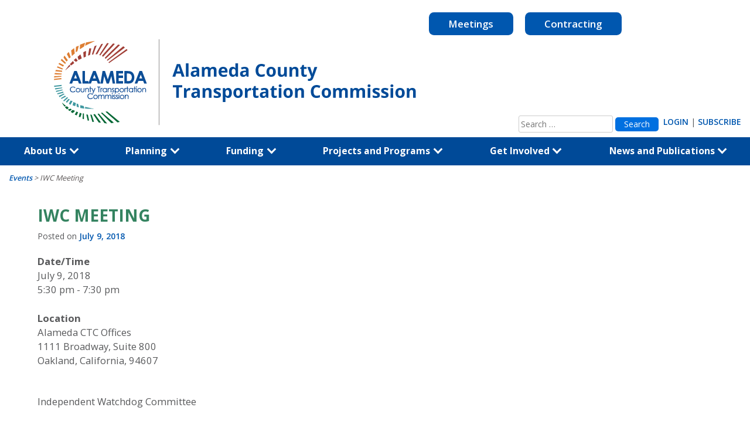

--- FILE ---
content_type: text/html; charset=UTF-8
request_url: https://www.alamedactc.org/events/iwc-meeting-7-9-2018
body_size: 29372
content:
<!DOCTYPE html>
<html lang="en-US">
<head>
	<!-- Google Tag Manager -->
	<script>(function(w,d,s,l,i){w[l]=w[l]||[];w[l].push({'gtm.start':
	new Date().getTime(),event:'gtm.js'});var f=d.getElementsByTagName(s)[0],
	j=d.createElement(s),dl=l!='dataLayer'?'&l='+l:'';j.async=true;j.src=
	'https://www.googletagmanager.com/gtm.js?id='+i+dl;f.parentNode.insertBefore(j,f);
	})(window,document,'script','dataLayer','GTM-PNGGTTBB');</script>
	<!-- End Google Tag Manager -->

	<meta charset="UTF-8">
	<meta name="viewport" content="width=device-width, initial-scale=1">
	<link rel="stylesheet" href="https://stackpath.bootstrapcdn.com/bootstrap/4.1.3/css/bootstrap.min.css" integrity="sha384-MCw98/SFnGE8fJT3GXwEOngsV7Zt27NXFoaoApmYm81iuXoPkFOJwJ8ERdknLPMO" crossorigin="anonymous">
	<script src="https://ajax.googleapis.com/ajax/libs/jquery/3.3.1/jquery.min.js"></script>
	<script src="https://stackpath.bootstrapcdn.com/bootstrap/4.1.3/js/bootstrap.min.js" integrity="sha384-ChfqqxuZUCnJSK3+MXmPNIyE6ZbWh2IMqE241rYiqJxyMiZ6OW/JmZQ5stwEULTy" crossorigin="anonymous"></script>
	<meta name="google-site-verification" content="RxU5SwtI5IXVV872qJMOpBD40ez4x1CeWdRFRWifSy0" />
	<link rel="profile" href="https://gmpg.org/xfn/11">
	<link rel="pingback" href="https://www.alamedactc.org/xmlrpc.php">
	<link href="https://fonts.googleapis.com/css?family=Open+Sans:400,600,700" rel="stylesheet">
	<!-- Begin Constant Contact Active Forms -->
	<script> var _ctct_m = "4e41c6ee9c4b60e6c29dd631f984256b"; </script>
	<script id="signupScript" src="//static.ctctcdn.com/js/signup-form-widget/current/signup-form-widget.min.js" async defer></script>
	<!-- End Constant Contact Active Forms -->



	<meta name='robots' content='index, follow, max-image-preview:large, max-snippet:-1, max-video-preview:-1' />
	<style>img:is([sizes="auto" i], [sizes^="auto," i]) { contain-intrinsic-size: 3000px 1500px }</style>
	
	<!-- This site is optimized with the Yoast SEO plugin v26.4 - https://yoast.com/wordpress/plugins/seo/ -->
	<title>IWC Meeting - Alameda CTC</title>
	<link rel="canonical" href="http://www.alamedactc.org/events/iwc-meeting-7-9-2018" />
	<meta property="og:locale" content="en_US" />
	<meta property="og:type" content="article" />
	<meta property="og:title" content="IWC Meeting - Alameda CTC" />
	<meta property="og:description" content="July 9, 2018 @ 5:30 pm - 7:30 pm - Independent Watchdog Committee" />
	<meta property="og:url" content="http://www.alamedactc.org/events/iwc-meeting-7-9-2018" />
	<meta property="og:site_name" content="Alameda CTC" />
	<meta property="article:modified_time" content="2018-12-27T05:31:03+00:00" />
	<meta name="twitter:card" content="summary_large_image" />
	<script type="application/ld+json" class="yoast-schema-graph">{"@context":"https://schema.org","@graph":[{"@type":"WebPage","@id":"http://www.alamedactc.org/events/iwc-meeting-7-9-2018","url":"http://www.alamedactc.org/events/iwc-meeting-7-9-2018","name":"IWC Meeting - Alameda CTC","isPartOf":{"@id":"https://www.alamedactc.org/#website"},"datePublished":"2018-11-11T03:06:21+00:00","dateModified":"2018-12-27T05:31:03+00:00","breadcrumb":{"@id":"http://www.alamedactc.org/events/iwc-meeting-7-9-2018#breadcrumb"},"inLanguage":"en-US","potentialAction":[{"@type":"ReadAction","target":["http://www.alamedactc.org/events/iwc-meeting-7-9-2018"]}]},{"@type":"BreadcrumbList","@id":"http://www.alamedactc.org/events/iwc-meeting-7-9-2018#breadcrumb","itemListElement":[{"@type":"ListItem","position":1,"name":"Events","item":"https://www.alamedactc.org/events"},{"@type":"ListItem","position":2,"name":"IWC Meeting"}]},{"@type":"WebSite","@id":"https://www.alamedactc.org/#website","url":"https://www.alamedactc.org/","name":"Alameda CTC","description":"County Transportation Commission","potentialAction":[{"@type":"SearchAction","target":{"@type":"EntryPoint","urlTemplate":"https://www.alamedactc.org/?s={search_term_string}"},"query-input":{"@type":"PropertyValueSpecification","valueRequired":true,"valueName":"search_term_string"}}],"inLanguage":"en-US"}]}</script>
	<!-- / Yoast SEO plugin. -->


<link rel='dns-prefetch' href='//translate.google.com' />
<link rel="alternate" type="application/rss+xml" title="Alameda CTC &raquo; Feed" href="https://www.alamedactc.org/feed" />
<link rel="alternate" type="application/rss+xml" title="Alameda CTC &raquo; Comments Feed" href="https://www.alamedactc.org/comments/feed" />
<script type="text/javascript">
/* <![CDATA[ */
window._wpemojiSettings = {"baseUrl":"https:\/\/s.w.org\/images\/core\/emoji\/16.0.1\/72x72\/","ext":".png","svgUrl":"https:\/\/s.w.org\/images\/core\/emoji\/16.0.1\/svg\/","svgExt":".svg","source":{"concatemoji":"https:\/\/www.alamedactc.org\/wp-includes\/js\/wp-emoji-release.min.js?ver=6.8.3"}};
/*! This file is auto-generated */
!function(s,n){var o,i,e;function c(e){try{var t={supportTests:e,timestamp:(new Date).valueOf()};sessionStorage.setItem(o,JSON.stringify(t))}catch(e){}}function p(e,t,n){e.clearRect(0,0,e.canvas.width,e.canvas.height),e.fillText(t,0,0);var t=new Uint32Array(e.getImageData(0,0,e.canvas.width,e.canvas.height).data),a=(e.clearRect(0,0,e.canvas.width,e.canvas.height),e.fillText(n,0,0),new Uint32Array(e.getImageData(0,0,e.canvas.width,e.canvas.height).data));return t.every(function(e,t){return e===a[t]})}function u(e,t){e.clearRect(0,0,e.canvas.width,e.canvas.height),e.fillText(t,0,0);for(var n=e.getImageData(16,16,1,1),a=0;a<n.data.length;a++)if(0!==n.data[a])return!1;return!0}function f(e,t,n,a){switch(t){case"flag":return n(e,"\ud83c\udff3\ufe0f\u200d\u26a7\ufe0f","\ud83c\udff3\ufe0f\u200b\u26a7\ufe0f")?!1:!n(e,"\ud83c\udde8\ud83c\uddf6","\ud83c\udde8\u200b\ud83c\uddf6")&&!n(e,"\ud83c\udff4\udb40\udc67\udb40\udc62\udb40\udc65\udb40\udc6e\udb40\udc67\udb40\udc7f","\ud83c\udff4\u200b\udb40\udc67\u200b\udb40\udc62\u200b\udb40\udc65\u200b\udb40\udc6e\u200b\udb40\udc67\u200b\udb40\udc7f");case"emoji":return!a(e,"\ud83e\udedf")}return!1}function g(e,t,n,a){var r="undefined"!=typeof WorkerGlobalScope&&self instanceof WorkerGlobalScope?new OffscreenCanvas(300,150):s.createElement("canvas"),o=r.getContext("2d",{willReadFrequently:!0}),i=(o.textBaseline="top",o.font="600 32px Arial",{});return e.forEach(function(e){i[e]=t(o,e,n,a)}),i}function t(e){var t=s.createElement("script");t.src=e,t.defer=!0,s.head.appendChild(t)}"undefined"!=typeof Promise&&(o="wpEmojiSettingsSupports",i=["flag","emoji"],n.supports={everything:!0,everythingExceptFlag:!0},e=new Promise(function(e){s.addEventListener("DOMContentLoaded",e,{once:!0})}),new Promise(function(t){var n=function(){try{var e=JSON.parse(sessionStorage.getItem(o));if("object"==typeof e&&"number"==typeof e.timestamp&&(new Date).valueOf()<e.timestamp+604800&&"object"==typeof e.supportTests)return e.supportTests}catch(e){}return null}();if(!n){if("undefined"!=typeof Worker&&"undefined"!=typeof OffscreenCanvas&&"undefined"!=typeof URL&&URL.createObjectURL&&"undefined"!=typeof Blob)try{var e="postMessage("+g.toString()+"("+[JSON.stringify(i),f.toString(),p.toString(),u.toString()].join(",")+"));",a=new Blob([e],{type:"text/javascript"}),r=new Worker(URL.createObjectURL(a),{name:"wpTestEmojiSupports"});return void(r.onmessage=function(e){c(n=e.data),r.terminate(),t(n)})}catch(e){}c(n=g(i,f,p,u))}t(n)}).then(function(e){for(var t in e)n.supports[t]=e[t],n.supports.everything=n.supports.everything&&n.supports[t],"flag"!==t&&(n.supports.everythingExceptFlag=n.supports.everythingExceptFlag&&n.supports[t]);n.supports.everythingExceptFlag=n.supports.everythingExceptFlag&&!n.supports.flag,n.DOMReady=!1,n.readyCallback=function(){n.DOMReady=!0}}).then(function(){return e}).then(function(){var e;n.supports.everything||(n.readyCallback(),(e=n.source||{}).concatemoji?t(e.concatemoji):e.wpemoji&&e.twemoji&&(t(e.twemoji),t(e.wpemoji)))}))}((window,document),window._wpemojiSettings);
/* ]]> */
</script>
<style id='wp-emoji-styles-inline-css' type='text/css'>

	img.wp-smiley, img.emoji {
		display: inline !important;
		border: none !important;
		box-shadow: none !important;
		height: 1em !important;
		width: 1em !important;
		margin: 0 0.07em !important;
		vertical-align: -0.1em !important;
		background: none !important;
		padding: 0 !important;
	}
</style>
<link rel='stylesheet' id='wp-block-library-css' href='https://www.alamedactc.org/wp-includes/css/dist/block-library/style.min.css?ver=6.8.3' type='text/css' media='all' />
<style id='classic-theme-styles-inline-css' type='text/css'>
/*! This file is auto-generated */
.wp-block-button__link{color:#fff;background-color:#32373c;border-radius:9999px;box-shadow:none;text-decoration:none;padding:calc(.667em + 2px) calc(1.333em + 2px);font-size:1.125em}.wp-block-file__button{background:#32373c;color:#fff;text-decoration:none}
</style>
<link rel='stylesheet' id='wp-components-css' href='https://www.alamedactc.org/wp-includes/css/dist/components/style.min.css?ver=6.8.3' type='text/css' media='all' />
<link rel='stylesheet' id='wp-preferences-css' href='https://www.alamedactc.org/wp-includes/css/dist/preferences/style.min.css?ver=6.8.3' type='text/css' media='all' />
<link rel='stylesheet' id='wp-block-editor-css' href='https://www.alamedactc.org/wp-includes/css/dist/block-editor/style.min.css?ver=6.8.3' type='text/css' media='all' />
<link rel='stylesheet' id='popup-maker-block-library-style-css' href='https://www.alamedactc.org/wp-content/plugins/popup-maker/dist/packages/block-library-style.css?ver=dbea705cfafe089d65f1' type='text/css' media='all' />
<style id='wppb-edit-profile-style-inline-css' type='text/css'>


</style>
<style id='wppb-login-style-inline-css' type='text/css'>


</style>
<style id='wppb-recover-password-style-inline-css' type='text/css'>


</style>
<style id='wppb-register-style-inline-css' type='text/css'>


</style>
<style id='global-styles-inline-css' type='text/css'>
:root{--wp--preset--aspect-ratio--square: 1;--wp--preset--aspect-ratio--4-3: 4/3;--wp--preset--aspect-ratio--3-4: 3/4;--wp--preset--aspect-ratio--3-2: 3/2;--wp--preset--aspect-ratio--2-3: 2/3;--wp--preset--aspect-ratio--16-9: 16/9;--wp--preset--aspect-ratio--9-16: 9/16;--wp--preset--color--black: #000000;--wp--preset--color--cyan-bluish-gray: #abb8c3;--wp--preset--color--white: #ffffff;--wp--preset--color--pale-pink: #f78da7;--wp--preset--color--vivid-red: #cf2e2e;--wp--preset--color--luminous-vivid-orange: #ff6900;--wp--preset--color--luminous-vivid-amber: #fcb900;--wp--preset--color--light-green-cyan: #7bdcb5;--wp--preset--color--vivid-green-cyan: #00d084;--wp--preset--color--pale-cyan-blue: #8ed1fc;--wp--preset--color--vivid-cyan-blue: #0693e3;--wp--preset--color--vivid-purple: #9b51e0;--wp--preset--gradient--vivid-cyan-blue-to-vivid-purple: linear-gradient(135deg,rgba(6,147,227,1) 0%,rgb(155,81,224) 100%);--wp--preset--gradient--light-green-cyan-to-vivid-green-cyan: linear-gradient(135deg,rgb(122,220,180) 0%,rgb(0,208,130) 100%);--wp--preset--gradient--luminous-vivid-amber-to-luminous-vivid-orange: linear-gradient(135deg,rgba(252,185,0,1) 0%,rgba(255,105,0,1) 100%);--wp--preset--gradient--luminous-vivid-orange-to-vivid-red: linear-gradient(135deg,rgba(255,105,0,1) 0%,rgb(207,46,46) 100%);--wp--preset--gradient--very-light-gray-to-cyan-bluish-gray: linear-gradient(135deg,rgb(238,238,238) 0%,rgb(169,184,195) 100%);--wp--preset--gradient--cool-to-warm-spectrum: linear-gradient(135deg,rgb(74,234,220) 0%,rgb(151,120,209) 20%,rgb(207,42,186) 40%,rgb(238,44,130) 60%,rgb(251,105,98) 80%,rgb(254,248,76) 100%);--wp--preset--gradient--blush-light-purple: linear-gradient(135deg,rgb(255,206,236) 0%,rgb(152,150,240) 100%);--wp--preset--gradient--blush-bordeaux: linear-gradient(135deg,rgb(254,205,165) 0%,rgb(254,45,45) 50%,rgb(107,0,62) 100%);--wp--preset--gradient--luminous-dusk: linear-gradient(135deg,rgb(255,203,112) 0%,rgb(199,81,192) 50%,rgb(65,88,208) 100%);--wp--preset--gradient--pale-ocean: linear-gradient(135deg,rgb(255,245,203) 0%,rgb(182,227,212) 50%,rgb(51,167,181) 100%);--wp--preset--gradient--electric-grass: linear-gradient(135deg,rgb(202,248,128) 0%,rgb(113,206,126) 100%);--wp--preset--gradient--midnight: linear-gradient(135deg,rgb(2,3,129) 0%,rgb(40,116,252) 100%);--wp--preset--font-size--small: 13px;--wp--preset--font-size--medium: 20px;--wp--preset--font-size--large: 36px;--wp--preset--font-size--x-large: 42px;--wp--preset--spacing--20: 0.44rem;--wp--preset--spacing--30: 0.67rem;--wp--preset--spacing--40: 1rem;--wp--preset--spacing--50: 1.5rem;--wp--preset--spacing--60: 2.25rem;--wp--preset--spacing--70: 3.38rem;--wp--preset--spacing--80: 5.06rem;--wp--preset--shadow--natural: 6px 6px 9px rgba(0, 0, 0, 0.2);--wp--preset--shadow--deep: 12px 12px 50px rgba(0, 0, 0, 0.4);--wp--preset--shadow--sharp: 6px 6px 0px rgba(0, 0, 0, 0.2);--wp--preset--shadow--outlined: 6px 6px 0px -3px rgba(255, 255, 255, 1), 6px 6px rgba(0, 0, 0, 1);--wp--preset--shadow--crisp: 6px 6px 0px rgba(0, 0, 0, 1);}:where(.is-layout-flex){gap: 0.5em;}:where(.is-layout-grid){gap: 0.5em;}body .is-layout-flex{display: flex;}.is-layout-flex{flex-wrap: wrap;align-items: center;}.is-layout-flex > :is(*, div){margin: 0;}body .is-layout-grid{display: grid;}.is-layout-grid > :is(*, div){margin: 0;}:where(.wp-block-columns.is-layout-flex){gap: 2em;}:where(.wp-block-columns.is-layout-grid){gap: 2em;}:where(.wp-block-post-template.is-layout-flex){gap: 1.25em;}:where(.wp-block-post-template.is-layout-grid){gap: 1.25em;}.has-black-color{color: var(--wp--preset--color--black) !important;}.has-cyan-bluish-gray-color{color: var(--wp--preset--color--cyan-bluish-gray) !important;}.has-white-color{color: var(--wp--preset--color--white) !important;}.has-pale-pink-color{color: var(--wp--preset--color--pale-pink) !important;}.has-vivid-red-color{color: var(--wp--preset--color--vivid-red) !important;}.has-luminous-vivid-orange-color{color: var(--wp--preset--color--luminous-vivid-orange) !important;}.has-luminous-vivid-amber-color{color: var(--wp--preset--color--luminous-vivid-amber) !important;}.has-light-green-cyan-color{color: var(--wp--preset--color--light-green-cyan) !important;}.has-vivid-green-cyan-color{color: var(--wp--preset--color--vivid-green-cyan) !important;}.has-pale-cyan-blue-color{color: var(--wp--preset--color--pale-cyan-blue) !important;}.has-vivid-cyan-blue-color{color: var(--wp--preset--color--vivid-cyan-blue) !important;}.has-vivid-purple-color{color: var(--wp--preset--color--vivid-purple) !important;}.has-black-background-color{background-color: var(--wp--preset--color--black) !important;}.has-cyan-bluish-gray-background-color{background-color: var(--wp--preset--color--cyan-bluish-gray) !important;}.has-white-background-color{background-color: var(--wp--preset--color--white) !important;}.has-pale-pink-background-color{background-color: var(--wp--preset--color--pale-pink) !important;}.has-vivid-red-background-color{background-color: var(--wp--preset--color--vivid-red) !important;}.has-luminous-vivid-orange-background-color{background-color: var(--wp--preset--color--luminous-vivid-orange) !important;}.has-luminous-vivid-amber-background-color{background-color: var(--wp--preset--color--luminous-vivid-amber) !important;}.has-light-green-cyan-background-color{background-color: var(--wp--preset--color--light-green-cyan) !important;}.has-vivid-green-cyan-background-color{background-color: var(--wp--preset--color--vivid-green-cyan) !important;}.has-pale-cyan-blue-background-color{background-color: var(--wp--preset--color--pale-cyan-blue) !important;}.has-vivid-cyan-blue-background-color{background-color: var(--wp--preset--color--vivid-cyan-blue) !important;}.has-vivid-purple-background-color{background-color: var(--wp--preset--color--vivid-purple) !important;}.has-black-border-color{border-color: var(--wp--preset--color--black) !important;}.has-cyan-bluish-gray-border-color{border-color: var(--wp--preset--color--cyan-bluish-gray) !important;}.has-white-border-color{border-color: var(--wp--preset--color--white) !important;}.has-pale-pink-border-color{border-color: var(--wp--preset--color--pale-pink) !important;}.has-vivid-red-border-color{border-color: var(--wp--preset--color--vivid-red) !important;}.has-luminous-vivid-orange-border-color{border-color: var(--wp--preset--color--luminous-vivid-orange) !important;}.has-luminous-vivid-amber-border-color{border-color: var(--wp--preset--color--luminous-vivid-amber) !important;}.has-light-green-cyan-border-color{border-color: var(--wp--preset--color--light-green-cyan) !important;}.has-vivid-green-cyan-border-color{border-color: var(--wp--preset--color--vivid-green-cyan) !important;}.has-pale-cyan-blue-border-color{border-color: var(--wp--preset--color--pale-cyan-blue) !important;}.has-vivid-cyan-blue-border-color{border-color: var(--wp--preset--color--vivid-cyan-blue) !important;}.has-vivid-purple-border-color{border-color: var(--wp--preset--color--vivid-purple) !important;}.has-vivid-cyan-blue-to-vivid-purple-gradient-background{background: var(--wp--preset--gradient--vivid-cyan-blue-to-vivid-purple) !important;}.has-light-green-cyan-to-vivid-green-cyan-gradient-background{background: var(--wp--preset--gradient--light-green-cyan-to-vivid-green-cyan) !important;}.has-luminous-vivid-amber-to-luminous-vivid-orange-gradient-background{background: var(--wp--preset--gradient--luminous-vivid-amber-to-luminous-vivid-orange) !important;}.has-luminous-vivid-orange-to-vivid-red-gradient-background{background: var(--wp--preset--gradient--luminous-vivid-orange-to-vivid-red) !important;}.has-very-light-gray-to-cyan-bluish-gray-gradient-background{background: var(--wp--preset--gradient--very-light-gray-to-cyan-bluish-gray) !important;}.has-cool-to-warm-spectrum-gradient-background{background: var(--wp--preset--gradient--cool-to-warm-spectrum) !important;}.has-blush-light-purple-gradient-background{background: var(--wp--preset--gradient--blush-light-purple) !important;}.has-blush-bordeaux-gradient-background{background: var(--wp--preset--gradient--blush-bordeaux) !important;}.has-luminous-dusk-gradient-background{background: var(--wp--preset--gradient--luminous-dusk) !important;}.has-pale-ocean-gradient-background{background: var(--wp--preset--gradient--pale-ocean) !important;}.has-electric-grass-gradient-background{background: var(--wp--preset--gradient--electric-grass) !important;}.has-midnight-gradient-background{background: var(--wp--preset--gradient--midnight) !important;}.has-small-font-size{font-size: var(--wp--preset--font-size--small) !important;}.has-medium-font-size{font-size: var(--wp--preset--font-size--medium) !important;}.has-large-font-size{font-size: var(--wp--preset--font-size--large) !important;}.has-x-large-font-size{font-size: var(--wp--preset--font-size--x-large) !important;}
:where(.wp-block-post-template.is-layout-flex){gap: 1.25em;}:where(.wp-block-post-template.is-layout-grid){gap: 1.25em;}
:where(.wp-block-columns.is-layout-flex){gap: 2em;}:where(.wp-block-columns.is-layout-grid){gap: 2em;}
:root :where(.wp-block-pullquote){font-size: 1.5em;line-height: 1.6;}
</style>
<link rel='stylesheet' id='contact-form-7-css' href='https://www.alamedactc.org/wp-content/plugins/contact-form-7/includes/css/styles.css?ver=6.1.3' type='text/css' media='all' />
<link rel='stylesheet' id='wpdm-fonticon-css' href='https://www.alamedactc.org/wp-content/plugins/download-manager/assets/wpdm-iconfont/css/wpdm-icons.css?ver=6.8.3' type='text/css' media='all' />
<link rel='stylesheet' id='wpdm-front-css' href='https://www.alamedactc.org/wp-content/plugins/download-manager/assets/css/front.min.css?ver=6.8.3' type='text/css' media='all' />
<link rel='stylesheet' id='events-manager-css' href='https://www.alamedactc.org/wp-content/plugins/events-manager/includes/css/events-manager.min.css?ver=7.2.2.1' type='text/css' media='all' />
<style id='events-manager-inline-css' type='text/css'>
body .em { --font-family : inherit; --font-weight : inherit; --font-size : 1em; --line-height : inherit; }
</style>
<link rel='stylesheet' id='events-manager-pro-css' href='https://www.alamedactc.org/wp-content/plugins/events-manager-pro/includes/css/events-manager-pro.css?ver=2.64' type='text/css' media='all' />
<link rel='stylesheet' id='google-language-translator-css' href='https://www.alamedactc.org/wp-content/plugins/google-language-translator/css/style.css?ver=6.0.20' type='text/css' media='' />
<link rel='stylesheet' id='wpsm_ac-font-awesome-front-css' href='https://www.alamedactc.org/wp-content/plugins/responsive-accordion-and-collapse/css/font-awesome/css/font-awesome.min.css?ver=6.8.3' type='text/css' media='all' />
<link rel='stylesheet' id='wpsm_ac_bootstrap-front-css' href='https://www.alamedactc.org/wp-content/plugins/responsive-accordion-and-collapse/css/bootstrap-front.css?ver=6.8.3' type='text/css' media='all' />
<style id='responsive-menu-inline-css' type='text/css'>
/** This file is major component of this plugin so please don't try to edit here. */
#rmp_menu_trigger-23951 {
  width: 55px;
  height: 55px;
  position: absolute;
  top: 10px;
  border-radius: 5px;
  display: none;
  text-decoration: none;
  right: 5%;
  background: #1e90ff;
  transition: transform 0.5s, background-color 0.5s;
}
#rmp_menu_trigger-23951:hover, #rmp_menu_trigger-23951:focus {
  background: #1e90ff;
  text-decoration: unset;
}
#rmp_menu_trigger-23951.is-active {
  background: #1e90ff;
}
#rmp_menu_trigger-23951 .rmp-trigger-box {
  width: 25px;
  color: #ffffff;
}
#rmp_menu_trigger-23951 .rmp-trigger-icon-active, #rmp_menu_trigger-23951 .rmp-trigger-text-open {
  display: none;
}
#rmp_menu_trigger-23951.is-active .rmp-trigger-icon-active, #rmp_menu_trigger-23951.is-active .rmp-trigger-text-open {
  display: inline;
}
#rmp_menu_trigger-23951.is-active .rmp-trigger-icon-inactive, #rmp_menu_trigger-23951.is-active .rmp-trigger-text {
  display: none;
}
#rmp_menu_trigger-23951 .rmp-trigger-label {
  color: #ffffff;
  pointer-events: none;
  line-height: 13px;
  font-family: inherit;
  font-size: 14px;
  display: inline;
  text-transform: inherit;
}
#rmp_menu_trigger-23951 .rmp-trigger-label.rmp-trigger-label-top {
  display: block;
  margin-bottom: 12px;
}
#rmp_menu_trigger-23951 .rmp-trigger-label.rmp-trigger-label-bottom {
  display: block;
  margin-top: 12px;
}
#rmp_menu_trigger-23951 .responsive-menu-pro-inner {
  display: block;
}
#rmp_menu_trigger-23951 .rmp-trigger-icon-inactive .rmp-font-icon {
  color: #ffffff;
}
#rmp_menu_trigger-23951 .responsive-menu-pro-inner, #rmp_menu_trigger-23951 .responsive-menu-pro-inner::before, #rmp_menu_trigger-23951 .responsive-menu-pro-inner::after {
  width: 25px;
  height: 3px;
  background-color: #ffffff;
  border-radius: 4px;
  position: absolute;
}
#rmp_menu_trigger-23951 .rmp-trigger-icon-active .rmp-font-icon {
  color: #ffffff;
}
#rmp_menu_trigger-23951.is-active .responsive-menu-pro-inner, #rmp_menu_trigger-23951.is-active .responsive-menu-pro-inner::before, #rmp_menu_trigger-23951.is-active .responsive-menu-pro-inner::after {
  background-color: #ffffff;
}
#rmp_menu_trigger-23951:hover .rmp-trigger-icon-inactive .rmp-font-icon {
  color: #ffffff;
}
#rmp_menu_trigger-23951:not(.is-active):hover .responsive-menu-pro-inner, #rmp_menu_trigger-23951:not(.is-active):hover .responsive-menu-pro-inner::before, #rmp_menu_trigger-23951:not(.is-active):hover .responsive-menu-pro-inner::after {
  background-color: #ffffff;
}
#rmp_menu_trigger-23951 .responsive-menu-pro-inner::before {
  top: 10px;
}
#rmp_menu_trigger-23951 .responsive-menu-pro-inner::after {
  bottom: 10px;
}
#rmp_menu_trigger-23951.is-active .responsive-menu-pro-inner::after {
  bottom: 0;
}
/* Hamburger menu styling */
@media screen and (max-width: 1024px) {
  /** Menu Title Style */
  /** Menu Additional Content Style */
  #rmp_menu_trigger-23951 {
    display: block;
  }
  #rmp-container-23951 {
    position: fixed;
    top: 0;
    margin: 0;
    transition: transform 0.5s;
    overflow: auto;
    display: block;
    width: 75%;
    background-color: #1e90ff;
    background-image: url("");
    height: 100%;
    left: 0;
    padding-top: 0px;
    padding-left: 0px;
    padding-bottom: 0px;
    padding-right: 0px;
  }
  #rmp-menu-wrap-23951 {
    padding-top: 0px;
    padding-left: 0px;
    padding-bottom: 0px;
    padding-right: 0px;
    background-color: #1e90ff;
  }
  #rmp-menu-wrap-23951 .rmp-menu, #rmp-menu-wrap-23951 .rmp-submenu {
    width: 100%;
    box-sizing: border-box;
    margin: 0;
    padding: 0;
  }
  #rmp-menu-wrap-23951 .rmp-submenu-depth-1 .rmp-menu-item-link {
    padding-left: 10%;
  }
  #rmp-menu-wrap-23951 .rmp-submenu-depth-2 .rmp-menu-item-link {
    padding-left: 15%;
  }
  #rmp-menu-wrap-23951 .rmp-submenu-depth-3 .rmp-menu-item-link {
    padding-left: 20%;
  }
  #rmp-menu-wrap-23951 .rmp-submenu-depth-4 .rmp-menu-item-link {
    padding-left: 25%;
  }
  #rmp-menu-wrap-23951 .rmp-submenu.rmp-submenu-open {
    display: block;
  }
  #rmp-menu-wrap-23951 .rmp-menu-item {
    width: 100%;
    list-style: none;
    margin: 0;
  }
  #rmp-menu-wrap-23951 .rmp-menu-item-link {
    height: 40px;
    line-height: 40px;
    font-size: 13px;
    border-bottom: 1px solid #212121;
    font-family: inherit;
    color: #ffffff;
    text-align: left;
    background-color: #1e90ff;
    font-weight: normal;
    letter-spacing: 0px;
    display: block;
    box-sizing: border-box;
    width: 100%;
    text-decoration: none;
    position: relative;
    overflow: hidden;
    transition: background-color 0.5s, border-color 0.5s, 0.5s;
    padding: 0 5%;
    padding-right: 45px;
  }
  #rmp-menu-wrap-23951 .rmp-menu-item-link:after, #rmp-menu-wrap-23951 .rmp-menu-item-link:before {
    display: none;
  }
  #rmp-menu-wrap-23951 .rmp-menu-item-link:hover, #rmp-menu-wrap-23951 .rmp-menu-item-link:focus {
    color: #ffffff;
    border-color: #212121;
    background-color: #1e90ff;
  }
  #rmp-menu-wrap-23951 .rmp-menu-item-link:focus {
    outline: none;
    border-color: unset;
    box-shadow: unset;
  }
  #rmp-menu-wrap-23951 .rmp-menu-item-link .rmp-font-icon {
    height: 40px;
    line-height: 40px;
    margin-right: 10px;
    font-size: 13px;
  }
  #rmp-menu-wrap-23951 .rmp-menu-current-item .rmp-menu-item-link {
    color: #ffffff;
    border-color: #212121;
    background-color: #1e90ff;
  }
  #rmp-menu-wrap-23951 .rmp-menu-current-item .rmp-menu-item-link:hover, #rmp-menu-wrap-23951 .rmp-menu-current-item .rmp-menu-item-link:focus {
    color: #ffffff;
    border-color: #3f3f3f;
    background-color: #1e90ff;
  }
  #rmp-menu-wrap-23951 .rmp-menu-subarrow {
    position: absolute;
    top: 0;
    bottom: 0;
    text-align: center;
    overflow: hidden;
    background-size: cover;
    overflow: hidden;
    right: 0;
    border-left-style: solid;
    border-left-color: #1e90ff;
    border-left-width: 1px;
    height: 35px;
    width: 35px;
    color: #ffffff;
    background-color: #1e90ff;
  }
  #rmp-menu-wrap-23951 .rmp-menu-subarrow svg {
    fill: #ffffff;
  }
  #rmp-menu-wrap-23951 .rmp-menu-subarrow:hover {
    color: #ffffff;
    border-color: #1e90ff;
    background-color: #1e90ff;
  }
  #rmp-menu-wrap-23951 .rmp-menu-subarrow:hover svg {
    fill: #ffffff;
  }
  #rmp-menu-wrap-23951 .rmp-menu-subarrow .rmp-font-icon {
    margin-right: unset;
  }
  #rmp-menu-wrap-23951 .rmp-menu-subarrow * {
    vertical-align: middle;
    line-height: 35px;
  }
  #rmp-menu-wrap-23951 .rmp-menu-subarrow-active {
    display: block;
    background-size: cover;
    color: #ffffff;
    border-color: #1e90ff;
    background-color: #1e90ff;
  }
  #rmp-menu-wrap-23951 .rmp-menu-subarrow-active svg {
    fill: #ffffff;
  }
  #rmp-menu-wrap-23951 .rmp-menu-subarrow-active:hover {
    color: #ffffff;
    border-color: #1e90ff;
    background-color: #1e90ff;
  }
  #rmp-menu-wrap-23951 .rmp-menu-subarrow-active:hover svg {
    fill: #ffffff;
  }
  #rmp-menu-wrap-23951 .rmp-submenu {
    display: none;
  }
  #rmp-menu-wrap-23951 .rmp-submenu .rmp-menu-item-link {
    height: 40px;
    line-height: 40px;
    letter-spacing: 0px;
    font-size: 13px;
    border-bottom: 1px solid #212121;
    font-family: inherit;
    font-weight: normal;
    color: #ffffff;
    text-align: left;
    background-color: #1e90ff;
  }
  #rmp-menu-wrap-23951 .rmp-submenu .rmp-menu-item-link:hover, #rmp-menu-wrap-23951 .rmp-submenu .rmp-menu-item-link:focus {
    color: #ffffff;
    border-color: #212121;
    background-color: #1e90ff;
  }
  #rmp-menu-wrap-23951 .rmp-submenu .rmp-menu-current-item .rmp-menu-item-link {
    color: #ffffff;
    border-color: #212121;
    background-color: #1e90ff;
  }
  #rmp-menu-wrap-23951 .rmp-submenu .rmp-menu-current-item .rmp-menu-item-link:hover, #rmp-menu-wrap-23951 .rmp-submenu .rmp-menu-current-item .rmp-menu-item-link:focus {
    color: #ffffff;
    border-color: #3f3f3f;
    background-color: #3f3f3f;
  }
  #rmp-menu-wrap-23951 .rmp-submenu .rmp-menu-subarrow {
    right: 0;
    border-right: unset;
    border-left-style: solid;
    border-left-color: #1d4354;
    border-left-width: 0px;
    height: 39px;
    line-height: 39px;
    width: 40px;
    color: #fff;
    background-color: inherit;
  }
  #rmp-menu-wrap-23951 .rmp-submenu .rmp-menu-subarrow:hover {
    color: #fff;
    border-color: #3f3f3f;
    background-color: inherit;
  }
  #rmp-menu-wrap-23951 .rmp-submenu .rmp-menu-subarrow-active {
    color: #fff;
    border-color: #1d4354;
    background-color: inherit;
  }
  #rmp-menu-wrap-23951 .rmp-submenu .rmp-menu-subarrow-active:hover {
    color: #fff;
    border-color: #3f3f3f;
    background-color: inherit;
  }
  #rmp-menu-wrap-23951 .rmp-menu-item-description {
    margin: 0;
    padding: 5px 5%;
    opacity: 0.8;
    color: #ffffff;
  }
  #rmp-search-box-23951 {
    display: block;
    padding-top: 10px;
    padding-left: 10px;
    padding-bottom: 10px;
    padding-right: 10px;
  }
  #rmp-search-box-23951 .rmp-search-form {
    margin: 0;
  }
  #rmp-search-box-23951 .rmp-search-box {
    background: #ffffff;
    border: 1px solid #004a98;
    color: #1e90ff;
    width: 100%;
    padding: 0 5%;
    border-radius: 30px;
    height: 45px;
    -webkit-appearance: none;
  }
  #rmp-search-box-23951 .rmp-search-box::placeholder {
    color: #c7c7cd;
  }
  #rmp-search-box-23951 .rmp-search-box:focus {
    background-color: #ffffff;
    outline: 2px solid #004a98;
    color: #1e90ff;
  }
  #rmp-menu-title-23951 {
    background-color: #ffffff;
    color: #ffffff;
    text-align: left;
    font-size: 19px;
    padding-top: 5%;
    padding-left: 5%;
    padding-bottom: 5%;
    padding-right: 5%;
    font-weight: 400;
    transition: background-color 0.5s, border-color 0.5s, color 0.5s;
  }
  #rmp-menu-title-23951:hover {
    background-color: #ffffff;
    color: #ffffff;
  }
  #rmp-menu-title-23951 > .rmp-menu-title-link {
    color: #ffffff;
    width: 100%;
    background-color: unset;
    text-decoration: none;
  }
  #rmp-menu-title-23951 > .rmp-menu-title-link:hover {
    color: #ffffff;
  }
  #rmp-menu-title-23951 .rmp-font-icon {
    font-size: 19px;
  }
  #rmp-menu-title-23951 .rmp-menu-title-image {
    width: 100%;
    height: 83px;
  }
  #rmp-menu-additional-content-23951 {
    padding-top: 0px;
    padding-left: 5%;
    padding-bottom: 0px;
    padding-right: 5%;
    color: #ffffff;
    text-align: center;
    font-size: 16px;
  }
}
/**
This file contents common styling of menus.
*/
.rmp-container {
  display: none;
  visibility: visible;
  padding: 0px 0px 0px 0px;
  z-index: 99998;
  transition: all 0.3s;
  /** Scrolling bar in menu setting box **/
}
.rmp-container.rmp-fade-top, .rmp-container.rmp-fade-left, .rmp-container.rmp-fade-right, .rmp-container.rmp-fade-bottom {
  display: none;
}
.rmp-container.rmp-slide-left, .rmp-container.rmp-push-left {
  transform: translateX(-100%);
  -ms-transform: translateX(-100%);
  -webkit-transform: translateX(-100%);
  -moz-transform: translateX(-100%);
}
.rmp-container.rmp-slide-left.rmp-menu-open, .rmp-container.rmp-push-left.rmp-menu-open {
  transform: translateX(0);
  -ms-transform: translateX(0);
  -webkit-transform: translateX(0);
  -moz-transform: translateX(0);
}
.rmp-container.rmp-slide-right, .rmp-container.rmp-push-right {
  transform: translateX(100%);
  -ms-transform: translateX(100%);
  -webkit-transform: translateX(100%);
  -moz-transform: translateX(100%);
}
.rmp-container.rmp-slide-right.rmp-menu-open, .rmp-container.rmp-push-right.rmp-menu-open {
  transform: translateX(0);
  -ms-transform: translateX(0);
  -webkit-transform: translateX(0);
  -moz-transform: translateX(0);
}
.rmp-container.rmp-slide-top, .rmp-container.rmp-push-top {
  transform: translateY(-100%);
  -ms-transform: translateY(-100%);
  -webkit-transform: translateY(-100%);
  -moz-transform: translateY(-100%);
}
.rmp-container.rmp-slide-top.rmp-menu-open, .rmp-container.rmp-push-top.rmp-menu-open {
  transform: translateY(0);
  -ms-transform: translateY(0);
  -webkit-transform: translateY(0);
  -moz-transform: translateY(0);
}
.rmp-container.rmp-slide-bottom, .rmp-container.rmp-push-bottom {
  transform: translateY(100%);
  -ms-transform: translateY(100%);
  -webkit-transform: translateY(100%);
  -moz-transform: translateY(100%);
}
.rmp-container.rmp-slide-bottom.rmp-menu-open, .rmp-container.rmp-push-bottom.rmp-menu-open {
  transform: translateX(0);
  -ms-transform: translateX(0);
  -webkit-transform: translateX(0);
  -moz-transform: translateX(0);
}
.rmp-container::-webkit-scrollbar {
  width: 0px;
}
.rmp-container ::-webkit-scrollbar-track {
  box-shadow: inset 0 0 5px transparent;
}
.rmp-container ::-webkit-scrollbar-thumb {
  background: transparent;
}
.rmp-container ::-webkit-scrollbar-thumb:hover {
  background: transparent;
}
.rmp-container .rmp-menu-wrap .rmp-menu {
  transition: none;
  border-radius: 0;
  box-shadow: none;
  background: none;
  border: 0;
  bottom: auto;
  box-sizing: border-box;
  clip: auto;
  color: #666;
  display: block;
  float: none;
  font-family: inherit;
  font-size: 14px;
  height: auto;
  left: auto;
  line-height: 1.7;
  list-style-type: none;
  margin: 0;
  min-height: auto;
  max-height: none;
  opacity: 1;
  outline: none;
  overflow: visible;
  padding: 0;
  position: relative;
  pointer-events: auto;
  right: auto;
  text-align: left;
  text-decoration: none;
  text-indent: 0;
  text-transform: none;
  transform: none;
  top: auto;
  visibility: inherit;
  width: auto;
  word-wrap: break-word;
  white-space: normal;
}
.rmp-container .rmp-menu-additional-content {
  display: block;
  word-break: break-word;
}
.rmp-container .rmp-menu-title {
  display: flex;
  flex-direction: column;
}
.rmp-container .rmp-menu-title .rmp-menu-title-image {
  max-width: 100%;
  margin-bottom: 15px;
  display: block;
  margin: auto;
  margin-bottom: 15px;
}
button.rmp_menu_trigger {
  z-index: 999999;
  overflow: hidden;
  outline: none;
  border: 0;
  display: none;
  margin: 0;
  transition: transform 0.5s, background-color 0.5s;
  padding: 0;
}
button.rmp_menu_trigger .responsive-menu-pro-inner::before, button.rmp_menu_trigger .responsive-menu-pro-inner::after {
  content: "";
  display: block;
}
button.rmp_menu_trigger .responsive-menu-pro-inner::before {
  top: 10px;
}
button.rmp_menu_trigger .responsive-menu-pro-inner::after {
  bottom: 10px;
}
button.rmp_menu_trigger .rmp-trigger-box {
  width: 40px;
  display: inline-block;
  position: relative;
  pointer-events: none;
  vertical-align: super;
}
.admin-bar .rmp-container, .admin-bar .rmp_menu_trigger {
  margin-top: 32px !important;
}
@media screen and (max-width: 782px) {
  .admin-bar .rmp-container, .admin-bar .rmp_menu_trigger {
    margin-top: 46px !important;
  }
}
/*  Menu Trigger Boring Animation */
.rmp-menu-trigger-boring .responsive-menu-pro-inner {
  transition-property: none;
}
.rmp-menu-trigger-boring .responsive-menu-pro-inner::after, .rmp-menu-trigger-boring .responsive-menu-pro-inner::before {
  transition-property: none;
}
.rmp-menu-trigger-boring.is-active .responsive-menu-pro-inner {
  transform: rotate(45deg);
}
.rmp-menu-trigger-boring.is-active .responsive-menu-pro-inner:before {
  top: 0;
  opacity: 0;
}
.rmp-menu-trigger-boring.is-active .responsive-menu-pro-inner:after {
  bottom: 0;
  transform: rotate(-90deg);
}
@media screen and (max-width: 1024px) { #rmp-search-box-23951 .rmp-search-box { padding: 0 !important; } #rmp-menu-title-23951 .rmp-menu-title-image { height: auto !important; } }
</style>
<link rel='stylesheet' id='dashicons-css' href='https://www.alamedactc.org/wp-includes/css/dashicons.min.css?ver=6.8.3' type='text/css' media='all' />
<link rel='stylesheet' id='wpsm_tabs_r-font-awesome-front-css' href='https://www.alamedactc.org/wp-content/plugins/tabs-responsive/assets/css/font-awesome/css/font-awesome.min.css?ver=6.8.3' type='text/css' media='all' />
<link rel='stylesheet' id='wpsm_tabs_r_bootstrap-front-css' href='https://www.alamedactc.org/wp-content/plugins/tabs-responsive/assets/css/bootstrap-front.css?ver=6.8.3' type='text/css' media='all' />
<link rel='stylesheet' id='wpsm_tabs_r_animate-css' href='https://www.alamedactc.org/wp-content/plugins/tabs-responsive/assets/css/animate.css?ver=6.8.3' type='text/css' media='all' />
<link rel='stylesheet' id='to-top-css' href='https://www.alamedactc.org/wp-content/plugins/to-top/public/css/to-top-public.css?ver=2.5.5' type='text/css' media='all' />
<link rel='stylesheet' id='wp-fullcalendar-css' href='https://www.alamedactc.org/wp-content/plugins/wp-fullcalendar/includes/css/main.css?ver=1.6' type='text/css' media='all' />
<link rel='stylesheet' id='wp-fullcalendar-tippy-light-border-css' href='https://www.alamedactc.org/wp-content/plugins/wp-fullcalendar/includes/css/tippy/light-border.css?ver=1.6' type='text/css' media='all' />
<link rel='stylesheet' id='jquery-ui-css' href='https://www.alamedactc.org/wp-content/plugins/wp-fullcalendar/includes/css/jquery-ui/ui-lightness/jquery-ui.min.css?ver=1.6' type='text/css' media='all' />
<link rel='stylesheet' id='jquery-ui-theme-css' href='https://www.alamedactc.org/wp-content/plugins/wp-fullcalendar/includes/css/jquery-ui/ui-lightness/theme.css?ver=1.6' type='text/css' media='all' />
<link rel='stylesheet' id='alamedactc-style-css' href='https://www.alamedactc.org/wp-content/themes/alamedactc/style.css?ver=6.8.3' type='text/css' media='all' />
<link rel='stylesheet' id='slb_core-css' href='https://www.alamedactc.org/wp-content/plugins/simple-lightbox/client/css/app.css?ver=2.9.4' type='text/css' media='all' />
<link rel='stylesheet' id='popup-maker-site-css' href='//www.alamedactc.org/wp-content/uploads/pum/pum-site-styles.css?generated=1703096816&#038;ver=1.21.5' type='text/css' media='all' />
<link rel='stylesheet' id='hm_custom_css-css' href='https://www.alamedactc.org/wp-content/uploads/hm_custom_css_js/custom.css?ver=1545691026' type='text/css' media='all' />
<link rel='stylesheet' id='wppb_stylesheet-css' href='https://www.alamedactc.org/wp-content/plugins/profile-builder/assets/css/style-front-end.css?ver=3.14.9' type='text/css' media='all' />
<script type="text/javascript" src="https://www.alamedactc.org/wp-includes/js/jquery/jquery.min.js?ver=3.7.1" id="jquery-core-js"></script>
<script type="text/javascript" src="https://www.alamedactc.org/wp-includes/js/jquery/jquery-migrate.min.js?ver=3.4.1" id="jquery-migrate-js"></script>
<script type="text/javascript" src="https://www.alamedactc.org/wp-content/plugins/download-manager/assets/js/wpdm.min.js?ver=6.8.3" id="wpdm-frontend-js-js"></script>
<script type="text/javascript" id="wpdm-frontjs-js-extra">
/* <![CDATA[ */
var wpdm_url = {"home":"https:\/\/www.alamedactc.org\/","site":"https:\/\/www.alamedactc.org\/","ajax":"https:\/\/www.alamedactc.org\/wp-admin\/admin-ajax.php"};
var wpdm_js = {"spinner":"<i class=\"wpdm-icon wpdm-sun wpdm-spin\"><\/i>","client_id":"6900b6786f161f067b4acc38d8a30a52"};
var wpdm_strings = {"pass_var":"Password Verified!","pass_var_q":"Please click following button to start download.","start_dl":"Start Download"};
/* ]]> */
</script>
<script type="text/javascript" src="https://www.alamedactc.org/wp-content/plugins/download-manager/assets/js/front.min.js?ver=3.3.32" id="wpdm-frontjs-js"></script>
<script type="text/javascript" src="https://www.alamedactc.org/wp-includes/js/jquery/ui/core.min.js?ver=1.13.3" id="jquery-ui-core-js"></script>
<script type="text/javascript" src="https://www.alamedactc.org/wp-includes/js/jquery/ui/mouse.min.js?ver=1.13.3" id="jquery-ui-mouse-js"></script>
<script type="text/javascript" src="https://www.alamedactc.org/wp-includes/js/jquery/ui/sortable.min.js?ver=1.13.3" id="jquery-ui-sortable-js"></script>
<script type="text/javascript" src="https://www.alamedactc.org/wp-includes/js/jquery/ui/datepicker.min.js?ver=1.13.3" id="jquery-ui-datepicker-js"></script>
<script type="text/javascript" id="jquery-ui-datepicker-js-after">
/* <![CDATA[ */
jQuery(function(jQuery){jQuery.datepicker.setDefaults({"closeText":"Close","currentText":"Today","monthNames":["January","February","March","April","May","June","July","August","September","October","November","December"],"monthNamesShort":["Jan","Feb","Mar","Apr","May","Jun","Jul","Aug","Sep","Oct","Nov","Dec"],"nextText":"Next","prevText":"Previous","dayNames":["Sunday","Monday","Tuesday","Wednesday","Thursday","Friday","Saturday"],"dayNamesShort":["Sun","Mon","Tue","Wed","Thu","Fri","Sat"],"dayNamesMin":["S","M","T","W","T","F","S"],"dateFormat":"MM d, yy","firstDay":1,"isRTL":false});});
/* ]]> */
</script>
<script type="text/javascript" src="https://www.alamedactc.org/wp-includes/js/jquery/ui/resizable.min.js?ver=1.13.3" id="jquery-ui-resizable-js"></script>
<script type="text/javascript" src="https://www.alamedactc.org/wp-includes/js/jquery/ui/draggable.min.js?ver=1.13.3" id="jquery-ui-draggable-js"></script>
<script type="text/javascript" src="https://www.alamedactc.org/wp-includes/js/jquery/ui/controlgroup.min.js?ver=1.13.3" id="jquery-ui-controlgroup-js"></script>
<script type="text/javascript" src="https://www.alamedactc.org/wp-includes/js/jquery/ui/checkboxradio.min.js?ver=1.13.3" id="jquery-ui-checkboxradio-js"></script>
<script type="text/javascript" src="https://www.alamedactc.org/wp-includes/js/jquery/ui/button.min.js?ver=1.13.3" id="jquery-ui-button-js"></script>
<script type="text/javascript" src="https://www.alamedactc.org/wp-includes/js/jquery/ui/dialog.min.js?ver=1.13.3" id="jquery-ui-dialog-js"></script>
<script type="text/javascript" id="events-manager-js-extra">
/* <![CDATA[ */
var EM = {"ajaxurl":"https:\/\/www.alamedactc.org\/wp-admin\/admin-ajax.php","locationajaxurl":"https:\/\/www.alamedactc.org\/wp-admin\/admin-ajax.php?action=locations_search","firstDay":"1","locale":"en","dateFormat":"yy-mm-dd","ui_css":"https:\/\/www.alamedactc.org\/wp-content\/plugins\/events-manager\/includes\/css\/jquery-ui\/build.min.css","show24hours":"0","is_ssl":"1","autocomplete_limit":"10","calendar":{"breakpoints":{"small":560,"medium":908,"large":false}},"phone":"","datepicker":{"format":"m\/d\/Y"},"search":{"breakpoints":{"small":650,"medium":850,"full":false}},"url":"https:\/\/www.alamedactc.org\/wp-content\/plugins\/events-manager","assets":{"input.em-uploader":{"js":{"em-uploader":{"url":"https:\/\/www.alamedactc.org\/wp-content\/plugins\/events-manager\/includes\/js\/em-uploader.js?v=7.2.2.1","event":"em_uploader_ready"}}},".em-event-editor":{"js":{"event-editor":{"url":"https:\/\/www.alamedactc.org\/wp-content\/plugins\/events-manager\/includes\/js\/events-manager-event-editor.js?v=7.2.2.1","event":"em_event_editor_ready"}},"css":{"event-editor":"https:\/\/www.alamedactc.org\/wp-content\/plugins\/events-manager\/includes\/css\/events-manager-event-editor.min.css?v=7.2.2.1"}},".em-recurrence-sets, .em-timezone":{"js":{"luxon":{"url":"luxon\/luxon.js?v=7.2.2.1","event":"em_luxon_ready"}}},".em-booking-form, #em-booking-form, .em-booking-recurring, .em-event-booking-form":{"js":{"em-bookings":{"url":"https:\/\/www.alamedactc.org\/wp-content\/plugins\/events-manager\/includes\/js\/bookingsform.js?v=7.2.2.1","event":"em_booking_form_js_loaded"}}},"#em-opt-archetypes":{"js":{"archetypes":"https:\/\/www.alamedactc.org\/wp-content\/plugins\/events-manager\/includes\/js\/admin-archetype-editor.js?v=7.2.2.1","archetypes_ms":"https:\/\/www.alamedactc.org\/wp-content\/plugins\/events-manager\/includes\/js\/admin-archetypes.js?v=7.2.2.1","qs":"qs\/qs.js?v=7.2.2.1"}}},"cached":"","bookingInProgress":"Please wait while the booking is being submitted.","tickets_save":"Save Ticket","bookingajaxurl":"https:\/\/www.alamedactc.org\/wp-admin\/admin-ajax.php","bookings_export_save":"Export Bookings","bookings_settings_save":"Save Settings","booking_delete":"Are you sure you want to delete?","booking_offset":"30","bookings":{"submit_button":{"text":{"default":"Send your booking","free":"Send your booking","payment":"Send your booking","processing":"Processing ..."}},"update_listener":""},"bb_full":"Sold Out","bb_book":"Book Now","bb_booking":"Booking...","bb_booked":"Booking Submitted","bb_error":"Booking Error. Try again?","bb_cancel":"Cancel","bb_canceling":"Canceling...","bb_cancelled":"Cancelled","bb_cancel_error":"Cancellation Error. Try again?","txt_search":"Search","txt_searching":"Searching...","txt_loading":"Loading...","cache":""};
/* ]]> */
</script>
<script type="text/javascript" src="https://www.alamedactc.org/wp-content/plugins/events-manager/includes/js/events-manager.js?ver=7.2.2.1" id="events-manager-js"></script>
<script type="text/javascript" src="https://www.alamedactc.org/wp-content/plugins/events-manager-pro/includes/js/events-manager-pro.js?ver=2.64" id="events-manager-pro-js"></script>
<script type="text/javascript" id="rmp_menu_scripts-js-extra">
/* <![CDATA[ */
var rmp_menu = {"ajaxURL":"https:\/\/www.alamedactc.org\/wp-admin\/admin-ajax.php","wp_nonce":"ee69553ab0","menu":[{"menu_theme":"Default","theme_type":"default","theme_location_menu":"0","submenu_submenu_arrow_width":"40","submenu_submenu_arrow_width_unit":"px","submenu_submenu_arrow_height":"39","submenu_submenu_arrow_height_unit":"px","submenu_arrow_position":"right","submenu_sub_arrow_background_colour":"","submenu_sub_arrow_background_hover_colour":"","submenu_sub_arrow_background_colour_active":"","submenu_sub_arrow_background_hover_colour_active":"","submenu_sub_arrow_border_width":"","submenu_sub_arrow_border_width_unit":"px","submenu_sub_arrow_border_colour":"#1d4354","submenu_sub_arrow_border_hover_colour":"#3f3f3f","submenu_sub_arrow_border_colour_active":"#1d4354","submenu_sub_arrow_border_hover_colour_active":"#3f3f3f","submenu_sub_arrow_shape_colour":"#fff","submenu_sub_arrow_shape_hover_colour":"#fff","submenu_sub_arrow_shape_colour_active":"#fff","submenu_sub_arrow_shape_hover_colour_active":"#fff","use_header_bar":"off","header_bar_items_order":{"logo":"off","title":"on","additional content":"off","menu":"on","search":"off"},"header_bar_title":"Responsive Menu","header_bar_html_content":"","header_bar_logo":"","header_bar_logo_link":"","header_bar_logo_width":"","header_bar_logo_width_unit":"%","header_bar_logo_height":"","header_bar_logo_height_unit":"px","header_bar_height":"80","header_bar_height_unit":"px","header_bar_padding":{"top":"0px","right":"5%","bottom":"0px","left":"5%"},"header_bar_font":"","header_bar_font_size":"14","header_bar_font_size_unit":"px","header_bar_text_color":"#ffffff","header_bar_background_color":"#1d4354","header_bar_breakpoint":"8000","header_bar_position_type":"fixed","header_bar_adjust_page":"on","header_bar_scroll_enable":"off","header_bar_scroll_background_color":"#36bdf6","mobile_breakpoint":"600","tablet_breakpoint":"1024","transition_speed":"0.5","sub_menu_speed":"0.2","show_menu_on_page_load":"off","menu_disable_scrolling":"off","menu_overlay":"off","menu_overlay_colour":"rgba(0,0,0,0.7)","desktop_menu_width":"","desktop_menu_width_unit":"%","desktop_menu_positioning":"absolute","desktop_menu_side":"left","desktop_menu_to_hide":"","use_current_theme_location":"off","mega_menu":{"225":"off","227":"off","229":"off","228":"off","226":"off"},"desktop_submenu_open_animation":"none","desktop_submenu_open_animation_speed":"100ms","desktop_submenu_open_on_click":"off","desktop_menu_hide_and_show":"off","menu_name":"Default Menu","menu_to_use":"main-menu","different_menu_for_mobile":"off","menu_to_use_in_mobile":"main-menu","use_mobile_menu":"on","use_tablet_menu":"on","use_desktop_menu":"off","menu_display_on":"all-pages","menu_to_hide":"","submenu_descriptions_on":"off","custom_walker":"","menu_background_colour":"#1e90ff","menu_depth":"5","smooth_scroll_on":"off","smooth_scroll_speed":"500","menu_font_icons":{"id":["225"],"icon":[""]},"menu_links_height":"40","menu_links_height_unit":"px","menu_links_line_height":"40","menu_links_line_height_unit":"px","menu_depth_0":"5","menu_depth_0_unit":"%","menu_font_size":"13","menu_font_size_unit":"px","menu_font":"","menu_font_weight":"normal","menu_text_alignment":"left","menu_text_letter_spacing":"","menu_word_wrap":"off","menu_link_colour":"#ffffff","menu_link_hover_colour":"#ffffff","menu_current_link_colour":"#ffffff","menu_current_link_hover_colour":"#ffffff","menu_item_background_colour":"#1e90ff","menu_item_background_hover_colour":"#1e90ff","menu_current_item_background_colour":"#1e90ff","menu_current_item_background_hover_colour":"#1e90ff","menu_border_width":"1","menu_border_width_unit":"px","menu_item_border_colour":"#212121","menu_item_border_colour_hover":"#212121","menu_current_item_border_colour":"#212121","menu_current_item_border_hover_colour":"#3f3f3f","submenu_links_height":"40","submenu_links_height_unit":"px","submenu_links_line_height":"40","submenu_links_line_height_unit":"px","menu_depth_side":"left","menu_depth_1":"10","menu_depth_1_unit":"%","menu_depth_2":"15","menu_depth_2_unit":"%","menu_depth_3":"20","menu_depth_3_unit":"%","menu_depth_4":"25","menu_depth_4_unit":"%","submenu_item_background_colour":"#1e90ff","submenu_item_background_hover_colour":"#1e90ff","submenu_current_item_background_colour":"#1e90ff","submenu_current_item_background_hover_colour":"#3f3f3f","submenu_border_width":"1","submenu_border_width_unit":"px","submenu_item_border_colour":"#212121","submenu_item_border_colour_hover":"#212121","submenu_current_item_border_colour":"#212121","submenu_current_item_border_hover_colour":"#3f3f3f","submenu_font_size":"13","submenu_font_size_unit":"px","submenu_font":"","submenu_font_weight":"normal","submenu_text_letter_spacing":"","submenu_text_alignment":"left","submenu_link_colour":"#ffffff","submenu_link_hover_colour":"#ffffff","submenu_current_link_colour":"#ffffff","submenu_current_link_hover_colour":"#ffffff","inactive_arrow_shape":"\u25bc","active_arrow_shape":"\u25b2","inactive_arrow_font_icon":"","active_arrow_font_icon":"","inactive_arrow_image":"","active_arrow_image":"","submenu_arrow_width":"35","submenu_arrow_width_unit":"px","submenu_arrow_height":"35","submenu_arrow_height_unit":"px","arrow_position":"right","menu_sub_arrow_shape_colour":"#ffffff","menu_sub_arrow_shape_hover_colour":"#ffffff","menu_sub_arrow_shape_colour_active":"#ffffff","menu_sub_arrow_shape_hover_colour_active":"#ffffff","menu_sub_arrow_border_width":"1","menu_sub_arrow_border_width_unit":"px","menu_sub_arrow_border_colour":"#1e90ff","menu_sub_arrow_border_hover_colour":"#1e90ff","menu_sub_arrow_border_colour_active":"#1e90ff","menu_sub_arrow_border_hover_colour_active":"#1e90ff","menu_sub_arrow_background_colour":"#1e90ff","menu_sub_arrow_background_hover_colour":"#1e90ff","menu_sub_arrow_background_colour_active":"#1e90ff","menu_sub_arrow_background_hover_colour_active":"#1e90ff","fade_submenus":"off","fade_submenus_side":"left","fade_submenus_delay":"100","fade_submenus_speed":"500","use_slide_effect":"off","slide_effect_back_to_text":"Back","accordion_animation":"off","auto_expand_all_submenus":"off","auto_expand_current_submenus":"off","menu_item_click_to_trigger_submenu":"off","button_width":"55","button_width_unit":"px","button_height":"55","button_height_unit":"px","button_background_colour":"#1e90ff","button_background_colour_hover":"#1e90ff","button_background_colour_active":"#1e90ff","toggle_button_border_radius":"5","button_transparent_background":"off","button_left_or_right":"right","button_position_type":"absolute","button_distance_from_side":"5","button_distance_from_side_unit":"%","button_top":"10","button_top_unit":"px","button_push_with_animation":"off","button_click_animation":"boring","button_line_margin":"5","button_line_margin_unit":"px","button_line_width":"25","button_line_width_unit":"px","button_line_height":"3","button_line_height_unit":"px","button_line_colour":"#ffffff","button_line_colour_hover":"#ffffff","button_line_colour_active":"#ffffff","button_font_icon":"","button_font_icon_when_clicked":"","button_image":"","button_image_when_clicked":"","button_title":"","button_title_open":"","button_title_position":"left","menu_container_columns":"","button_font":"","button_font_size":"14","button_font_size_unit":"px","button_title_line_height":"13","button_title_line_height_unit":"px","button_text_colour":"#ffffff","button_trigger_type_click":"on","button_trigger_type_hover":"off","button_click_trigger":"#responsive-menu-button","items_order":{"title":"on","search":"on","menu":"on","additional content":"on"},"menu_title":"","menu_title_link":"","menu_title_link_location":"_self","menu_title_image":"https:\/\/www.alamedactc.org\/wp-content\/uploads\/2018\/10\/AlamedaCTC_web_logo.png","menu_title_font_icon":"","menu_title_section_padding":{"top":"5%","right":"5%","bottom":"5%","left":"5%"},"menu_title_background_colour":"#ffffff","menu_title_background_hover_colour":"#ffffff","menu_title_font_size":"19","menu_title_font_size_unit":"px","menu_title_alignment":"left","menu_title_font_weight":"400","menu_title_font_family":"","menu_title_colour":"#ffffff","menu_title_hover_colour":"#ffffff","menu_title_image_width":"100","menu_title_image_width_unit":"%","menu_title_image_height":"83","menu_title_image_height_unit":"px","menu_additional_content":"","menu_additional_section_padding":{"top":"0px","right":"5%","bottom":"0px","left":"5%"},"menu_additional_content_font_size":"16","menu_additional_content_font_size_unit":"px","menu_additional_content_alignment":"center","menu_additional_content_colour":"#ffffff","menu_search_box_text":"Search","menu_search_box_code":"","menu_search_section_padding":{"top":"10px","right":"10px","bottom":"10px","left":"10px"},"menu_search_box_height":"45","menu_search_box_height_unit":"px","menu_search_box_border_radius":"30","menu_search_box_text_colour":"#1e90ff","menu_search_box_background_colour":"#ffffff","menu_search_box_placeholder_colour":"#c7c7cd","menu_search_box_border_colour":"#004a98","menu_section_padding":{"top":"0px","right":"0px","bottom":"0px","left":"0px"},"menu_width":"75","menu_width_unit":"%","menu_maximum_width":"","menu_maximum_width_unit":"px","menu_minimum_width":"","menu_minimum_width_unit":"px","menu_auto_height":"off","menu_container_padding":{"top":"0px","right":"0px","bottom":"0px","left":"0px"},"menu_container_background_colour":"#1e90ff","menu_background_image":"","animation_type":"slide","menu_appear_from":"left","animation_speed":"0.5","page_wrapper":"","menu_close_on_body_click":"on","menu_close_on_scroll":"off","menu_close_on_link_click":"off","enable_touch_gestures":"off","hamburger_position_selector":"","menu_id":23951,"active_toggle_contents":"\u25b2","inactive_toggle_contents":"\u25bc"}]};
/* ]]> */
</script>
<script type="text/javascript" src="https://www.alamedactc.org/wp-content/plugins/responsive-menu/v4.0.0/assets/js/rmp-menu.js?ver=4.6.0" id="rmp_menu_scripts-js"></script>
<script type="text/javascript" id="to-top-js-extra">
/* <![CDATA[ */
var to_top_options = {"scroll_offset":"100","icon_opacity":"50","style":"icon","icon_type":"dashicons-arrow-up-alt2","icon_color":"#ffffff","icon_bg_color":"#000000","icon_size":"32","border_radius":"8","image":"http:\/\/www.alamedactc.org\/wp-content\/plugins\/to-top\/admin\/images\/default.png","image_width":"65","image_alt":"","location":"bottom-right","margin_x":"20","margin_y":"20","show_on_admin":"0","enable_autohide":"0","autohide_time":"2","enable_hide_small_device":"0","small_device_max_width":"640","reset":"0"};
/* ]]> */
</script>
<script async type="text/javascript" src="https://www.alamedactc.org/wp-content/plugins/to-top/public/js/to-top-public.js?ver=2.5.5" id="to-top-js"></script>
<script type="text/javascript" src="https://www.alamedactc.org/wp-includes/js/jquery/ui/menu.min.js?ver=1.13.3" id="jquery-ui-menu-js"></script>
<script type="text/javascript" src="https://www.alamedactc.org/wp-includes/js/jquery/ui/selectmenu.min.js?ver=1.13.3" id="jquery-ui-selectmenu-js"></script>
<script type="text/javascript" src="https://www.alamedactc.org/wp-includes/js/jquery/ui/tooltip.min.js?ver=1.13.3" id="jquery-ui-tooltip-js"></script>
<script type="text/javascript" src="https://www.alamedactc.org/wp-includes/js/dist/vendor/moment.min.js?ver=2.30.1" id="moment-js"></script>
<script type="text/javascript" id="moment-js-after">
/* <![CDATA[ */
moment.updateLocale( 'en_US', {"months":["January","February","March","April","May","June","July","August","September","October","November","December"],"monthsShort":["Jan","Feb","Mar","Apr","May","Jun","Jul","Aug","Sep","Oct","Nov","Dec"],"weekdays":["Sunday","Monday","Tuesday","Wednesday","Thursday","Friday","Saturday"],"weekdaysShort":["Sun","Mon","Tue","Wed","Thu","Fri","Sat"],"week":{"dow":1},"longDateFormat":{"LT":"g:i a","LTS":null,"L":null,"LL":"F j, Y","LLL":"F j, Y g:i a","LLLL":null}} );
/* ]]> */
</script>
<script type="text/javascript" id="wp-fullcalendar-js-extra">
/* <![CDATA[ */
var WPFC = {"ajaxurl":"https:\/\/www.alamedactc.org\/wp-admin\/admin-ajax.php?action=WP_FullCalendar","firstDay":"1","wpfc_theme":"jquery-ui","wpfc_limit":"3","wpfc_limit_txt":"more ...","timeFormat":"h(:mm)A","defaultView":"month","weekends":"true","header":{"left":"prev,next today","center":"title","right":"month,basicWeek,basicDay"},"wpfc_qtips":"1","tippy_theme":"light-border","tippy_placement":"auto","tippy_loading":"Loading..."};
/* ]]> */
</script>
<script type="text/javascript" src="https://www.alamedactc.org/wp-content/plugins/wp-fullcalendar/includes/js/main.js?ver=1.6" id="wp-fullcalendar-js"></script>
<script type="text/javascript" src="https://www.alamedactc.org/wp-content/uploads/hm_custom_css_js/custom.js?ver=1551290430" id="hm_custom_js-js"></script>
<link rel="https://api.w.org/" href="https://www.alamedactc.org/wp-json/" /><link rel="EditURI" type="application/rsd+xml" title="RSD" href="https://www.alamedactc.org/xmlrpc.php?rsd" />
<meta name="generator" content="WordPress 6.8.3" />
<link rel='shortlink' href='https://www.alamedactc.org/?p=2939' />
<link rel="alternate" title="oEmbed (JSON)" type="application/json+oembed" href="https://www.alamedactc.org/wp-json/oembed/1.0/embed?url=https%3A%2F%2Fwww.alamedactc.org%2Fevents%2Fiwc-meeting-7-9-2018" />
<link rel="alternate" title="oEmbed (XML)" type="text/xml+oembed" href="https://www.alamedactc.org/wp-json/oembed/1.0/embed?url=https%3A%2F%2Fwww.alamedactc.org%2Fevents%2Fiwc-meeting-7-9-2018&#038;format=xml" />

		<!-- GA Google Analytics @ https://m0n.co/ga -->
		<script async src="https://www.googletagmanager.com/gtag/js?id=G-SY6MCTW5Z5"></script>
		<script>
			window.dataLayer = window.dataLayer || [];
			function gtag(){dataLayer.push(arguments);}
			gtag('js', new Date());
			gtag('config', 'G-SY6MCTW5Z5');
		</script>

	<style>#google_language_translator{width:auto!important;}div.skiptranslate.goog-te-gadget{display:inline!important;}.goog-tooltip{display: none!important;}.goog-tooltip:hover{display: none!important;}.goog-text-highlight{background-color:transparent!important;border:none!important;box-shadow:none!important;}#google_language_translator select.goog-te-combo{color:#32373c;}#google_language_translator{color:transparent;}body{top:0px!important;}#goog-gt-{display:none!important;}font font{background-color:transparent!important;box-shadow:none!important;position:initial!important;}#glt-translate-trigger{left:20px;right:auto;}#glt-translate-trigger > span{color:#ffffff;}#glt-translate-trigger{background:#f89406;}.goog-te-gadget .goog-te-combo{width:100%;}</style>		<style type="text/css">
			.em-coupon-code { width:150px; }
			#em-coupon-loading { display:inline-block; width:16px; height: 16px; margin-left:4px; background:url(https://www.alamedactc.org/wp-content/plugins/events-manager-pro/includes/images/spinner.gif)}
			.em-coupon-message { display:inline-block; margin:5px 0px 0px 105px; text-indent:22px; }
			.em-coupon-success { color:green; background:url(https://www.alamedactc.org/wp-content/plugins/events-manager-pro/includes/images/success.png) 0px 0px no-repeat }
			.em-coupon-error { color:red; background:url(https://www.alamedactc.org/wp-content/plugins/events-manager-pro/includes/images/error.png) 0px 0px no-repeat }
			.em-cart-coupons-form .em-coupon-message{ margin:5px 0px 0px 0px; }
			#em-coupon-loading { margin-right:4px; }	
		</style>
		<!-- Facebook Pixel Code -->

<script>
!function(f,b,e,v,n,t,s)
{if(f.fbq)return;n=f.fbq=function(){n.callMethod?n.callMethod.apply(n,arguments):n.queue.push(arguments)};
if(!f._fbq)f._fbq=n;n.push=n;n.loaded=!0;n.version='2.0';
n.queue=[];t=b.createElement(e);t.async=!0;
t.src=v;s=b.getElementsByTagName(e)[0];
s.parentNode.insertBefore(t,s)}(window,document,'script','https://connect.facebook.net/en_US/fbevents.js');
fbq('init', '512317186039439'); 
fbq('track', 'PageView');
</script>
<noscript>
<img height="1" width="1"  src="https://www.facebook.com/tr?id=512317186039439&ev=PageView&noscript=1"/>
</noscript>

<!-- End Facebook Pixel Code --><link rel="icon" href="https://www.alamedactc.org/wp-content/uploads/2018/12/cropped-AlamedaCTC-Favicon-32x32.png" sizes="32x32" />
<link rel="icon" href="https://www.alamedactc.org/wp-content/uploads/2018/12/cropped-AlamedaCTC-Favicon-192x192.png" sizes="192x192" />
<link rel="apple-touch-icon" href="https://www.alamedactc.org/wp-content/uploads/2018/12/cropped-AlamedaCTC-Favicon-180x180.png" />
<meta name="msapplication-TileImage" content="https://www.alamedactc.org/wp-content/uploads/2018/12/cropped-AlamedaCTC-Favicon-270x270.png" />
<!-- To Top Custom CSS --><style type='text/css'>#to_top_scrollup {-webkit-border-radius: 8%; -moz-border-radius: 8%; border-radius: 8%;}</style><meta name="generator" content="WordPress Download Manager 3.3.32" />
                <style>
        /* WPDM Link Template Styles */        </style>
                <style>

            :root {
                --color-primary: #4a8eff;
                --color-primary-rgb: 74, 142, 255;
                --color-primary-hover: #5998ff;
                --color-primary-active: #3281ff;
                --clr-sec: #6c757d;
                --clr-sec-rgb: 108, 117, 125;
                --clr-sec-hover: #6c757d;
                --clr-sec-active: #6c757d;
                --color-secondary: #6c757d;
                --color-secondary-rgb: 108, 117, 125;
                --color-secondary-hover: #6c757d;
                --color-secondary-active: #6c757d;
                --color-success: #018e11;
                --color-success-rgb: 1, 142, 17;
                --color-success-hover: #0aad01;
                --color-success-active: #0c8c01;
                --color-info: #2CA8FF;
                --color-info-rgb: 44, 168, 255;
                --color-info-hover: #2CA8FF;
                --color-info-active: #2CA8FF;
                --color-warning: #FFB236;
                --color-warning-rgb: 255, 178, 54;
                --color-warning-hover: #FFB236;
                --color-warning-active: #FFB236;
                --color-danger: #ff5062;
                --color-danger-rgb: 255, 80, 98;
                --color-danger-hover: #ff5062;
                --color-danger-active: #ff5062;
                --color-green: #30b570;
                --color-blue: #0073ff;
                --color-purple: #8557D3;
                --color-red: #ff5062;
                --color-muted: rgba(69, 89, 122, 0.6);
                --wpdm-font: "Sen", -apple-system, BlinkMacSystemFont, "Segoe UI", Roboto, Helvetica, Arial, sans-serif, "Apple Color Emoji", "Segoe UI Emoji", "Segoe UI Symbol";
            }

            .wpdm-download-link.btn.btn-primary {
                border-radius: 4px;
            }


        </style>
        </head>

<body>

<div id="page" class="hfeed site">
	<a class="skip-link screen-reader-text" href="#content">Skip to content</a>

	<header id="masthead" class="site-header" role="banner">
        <div class="wrapper">
		<div class="header-buttons">
     <a class="h-button" href="/all-meetings/">Meetings</a>
		 <a class="h-button" href="/get-involved/contracting-opportunities/">Contracting</a>
		</div>
		<div class="site-branding">
		<a href="https://www.alamedactc.org/" rel="home">
			<img class="logo" src="/wp-content/uploads/2018/11/AlamedaCTC_web_logo.png" width="" height="" alt="Alameda County Transportation Commission logo">

			<!-- <img class="logo" src="https://www.alamedactc.org/wp-content/uploads/2018/10/cropped-Alameda-CTC-Logo.png" width="227" height="201" alt="Alameda County Transportation Commission logo">
          <h2 class="site-name">Alameda County<br> Transportation Commission</h2> -->
	    </a>
		</div><!-- .site-branding -->
     <div class="cta-header-buttons">
			  <div class="search-bar"><form role="search" method="get" class="search-form" action="https://www.alamedactc.org/">
				<label>
					<span class="screen-reader-text">Search for:</span>
					<input type="search" class="search-field" placeholder="Search &hellip;" value="" name="s" />
				</label>
				<input type="submit" class="search-submit" value="Search" />
			</form></div>
			 	<div class="google-translate"><div id="google_language_translator" class="default-language-en"></div></div>&nbsp;&nbsp;
				 		   <div class="login"><a href="/login/">LOGIN</a></div>
		 	<!--NOTE: UNCOMMENT THIS SECTION WHEN ALLOWING USERS TO REGISTER-->
			&nbsp;|&nbsp;
		 <div class="Register"><a href="/e-newsletter-sign-up-form/">SUBSCRIBE</a></div>
 		   <!--<div class="Register"><a href="/register/">REGISTER</a></div>-->
 			
		 </div>
        </div>
		<nav id="site-navigation" class="main-navigation" role="navigation">
			<div class="menu-main-menu-container"><ul id="primary-menu" class="menu"><li id="menu-item-24" class="menu-item menu-item-type-post_type menu-item-object-page menu-item-has-children menu-item-24"><a href="https://www.alamedactc.org/about-us">About Us  <i class="arrow down"></i></a>
<ul class="sub-menu">
	<li id="menu-item-323" class="menu-item menu-item-type-post_type menu-item-object-page menu-item-323"><a href="https://www.alamedactc.org/about-us/commission">Commission</a></li>
	<li id="menu-item-408" class="menu-item menu-item-type-post_type menu-item-object-page menu-item-408"><a href="https://www.alamedactc.org/about-us/committees">Advisory/Watchdog Committees</a></li>
	<li id="menu-item-405" class="menu-item menu-item-type-post_type menu-item-object-page menu-item-405"><a href="https://www.alamedactc.org/about-us/contact-us">Contact Us</a></li>
	<li id="menu-item-324" class="menu-item menu-item-type-post_type menu-item-object-page menu-item-324"><a href="https://www.alamedactc.org/about-us/faqs">FAQs</a></li>
	<li id="menu-item-325" class="menu-item menu-item-type-post_type menu-item-object-page menu-item-325"><a href="https://www.alamedactc.org/about-us/finance">Finance</a></li>
	<li id="menu-item-401" class="menu-item menu-item-type-post_type menu-item-object-page menu-item-401"><a href="https://www.alamedactc.org/about-us/legislative-program">Legislative Program</a></li>
	<li id="menu-item-326" class="menu-item menu-item-type-post_type menu-item-object-page menu-item-326"><a href="https://www.alamedactc.org/about-us/partners">Partners</a></li>
</ul>
</li>
<li id="menu-item-29" class="menu-item menu-item-type-post_type menu-item-object-page menu-item-has-children menu-item-29"><a href="https://www.alamedactc.org/planning">Planning  <i class="arrow down"></i></a>
<ul class="sub-menu">
	<li id="menu-item-21891" class="menu-item menu-item-type-post_type menu-item-object-page menu-item-has-children menu-item-21891"><a href="https://www.alamedactc.org/planning">Countywide Planning</a>
	<ul class="sub-menu">
		<li id="menu-item-331" class="menu-item menu-item-type-post_type menu-item-object-page menu-item-331"><a href="https://www.alamedactc.org/planning/countywidetransportationplan">Countywide Transportation Plan</a></li>
		<li id="menu-item-21892" class="menu-item menu-item-type-post_type menu-item-object-page menu-item-21892"><a href="https://www.alamedactc.org/planning/countywidetransportationplan/community-based-transportation-plans">Community Based Transportation Plan</a></li>
		<li id="menu-item-21893" class="menu-item menu-item-type-post_type menu-item-object-page menu-item-21893"><a href="https://www.alamedactc.org/planning/technology">New Mobility and Technology</a></li>
		<li id="menu-item-21895" class="menu-item menu-item-type-custom menu-item-object-custom menu-item-21895"><a href="https://www.alamedactc.org/planning/active-transportation">Active Transportation</a></li>
		<li id="menu-item-21897" class="menu-item menu-item-type-custom menu-item-object-custom menu-item-21897"><a href="https://www.alamedactc.org/planning/countywide-transit-plan/">Countywide Transit Plan</a></li>
		<li id="menu-item-21898" class="menu-item menu-item-type-post_type menu-item-object-page menu-item-21898"><a href="https://www.alamedactc.org/planning/goodsmovement">Goods Movement</a></li>
		<li id="menu-item-21900" class="menu-item menu-item-type-custom menu-item-object-custom menu-item-21900"><a href="https://www.alamedactc.org/planning/countywide-multi-arterial-plan/">Multimodal Arterial Plan</a></li>
		<li id="menu-item-22285" class="menu-item menu-item-type-post_type menu-item-object-page menu-item-22285"><a href="https://www.alamedactc.org/planning/land-use-econ">Land Use and Economic Development</a></li>
	</ul>
</li>
	<li id="menu-item-23495" class="menu-item menu-item-type-custom menu-item-object-custom menu-item-has-children menu-item-23495"><a href="https://www.alamedactc.org/planning/">Multimodal Corridor Plans</a>
	<ul class="sub-menu">
		<li id="menu-item-23496" class="menu-item menu-item-type-post_type menu-item-object-page menu-item-23496"><a href="https://www.alamedactc.org/programs-projects/multimodal-arterial-roads/e14th-st-mission-blvd-and-fremont-blvd-multimodal-corridor">East 14th Street/Mission Boulevard and Fremont Boulevard Multimodal Corridor</a></li>
		<li id="menu-item-23497" class="menu-item menu-item-type-post_type menu-item-object-page menu-item-23497"><a href="https://www.alamedactc.org/programs-projects/multimodal-arterial-roads/sanpabloave">San Pablo Avenue Corridor Projects</a></li>
		<li id="menu-item-25819" class="menu-item menu-item-type-post_type menu-item-object-page menu-item-25819"><a href="https://www.alamedactc.org/i-580-transit-and-multimodal-strategy">I-580 Transit and Multimodal Strategy</a></li>
		<li id="menu-item-23512" class="menu-item menu-item-type-post_type menu-item-object-page menu-item-23512"><a href="https://www.alamedactc.org/north-alameda-county-core-connections-cmcp">North Alameda County Core Connections</a></li>
		<li id="menu-item-24509" class="menu-item menu-item-type-post_type menu-item-object-page menu-item-24509"><a href="https://www.alamedactc.org/central-alameda-county-comprehensive-multimodal-corridor-plan">Central Alameda County Comprehensive Multimodal Corridor Plan</a></li>
		<li id="menu-item-30572" class="menu-item menu-item-type-post_type menu-item-object-page menu-item-30572"><a href="https://www.alamedactc.org/4cp">Central County Community Connections Plan</a></li>
	</ul>
</li>
	<li id="menu-item-21550" class="menu-item menu-item-type-post_type menu-item-object-page menu-item-has-children menu-item-21550"><a href="https://www.alamedactc.org/planning">Tools and Resources</a>
	<ul class="sub-menu">
		<li id="menu-item-21549" class="menu-item menu-item-type-post_type menu-item-object-page menu-item-21549"><a href="https://www.alamedactc.org/planning/safe-system">Safe System</a></li>
		<li id="menu-item-21902" class="menu-item menu-item-type-post_type menu-item-object-page menu-item-21902"><a href="https://www.alamedactc.org/planning/complete-streets-in-alameda-county">Complete Streets</a></li>
		<li id="menu-item-21904" class="menu-item menu-item-type-custom menu-item-object-custom menu-item-21904"><a href="https://www.alamedactc.org/planning/congestion-management-program/">Performance Reporting and Congestion Management Program</a></li>
		<li id="menu-item-21548" class="menu-item menu-item-type-post_type menu-item-object-page menu-item-21548"><a href="https://www.alamedactc.org/planning/sb743-vmt">SB 743 and VMT Tools</a></li>
	</ul>
</li>
	<li id="menu-item-24857" class="menu-item menu-item-type-post_type menu-item-object-page menu-item-24857"><a href="https://www.alamedactc.org/equity">Equity Initiatives</a></li>
</ul>
</li>
<li id="menu-item-5689" class="menu-item menu-item-type-post_type menu-item-object-page menu-item-has-children menu-item-5689"><a href="https://www.alamedactc.org/funding/fund-sources">Funding <i class="arrow down"></i></a>
<ul class="sub-menu">
	<li id="menu-item-13633" class="menu-item menu-item-type-post_type menu-item-object-page menu-item-13633"><a href="https://www.alamedactc.org/funding/direct-local-prog-dist-pay">Direct Local Distributions</a></li>
	<li id="menu-item-13635" class="menu-item menu-item-type-post_type menu-item-object-page menu-item-13635"><a href="https://www.alamedactc.org/funding/fund-sources">Fund Sources</a></li>
	<li id="menu-item-5688" class="menu-item menu-item-type-post_type menu-item-object-page menu-item-5688"><a href="https://www.alamedactc.org/funding/funding-opportunities">Funding Opportunities</a></li>
	<li id="menu-item-5687" class="menu-item menu-item-type-post_type menu-item-object-page menu-item-5687"><a href="https://www.alamedactc.org/funding/reporting-and-grant-forms">Reporting and Grant Forms</a></li>
</ul>
</li>
<li id="menu-item-48" class="menu-item menu-item-type-post_type menu-item-object-page menu-item-has-children menu-item-48"><a href="https://www.alamedactc.org/programs-projects">Projects and Programs  <i class="arrow down"></i></a>
<ul class="sub-menu">
	<li id="menu-item-7699" class="menu-item menu-item-type-custom menu-item-object-custom menu-item-has-children menu-item-7699"><a href="/programs-projects/">Projects</a>
	<ul class="sub-menu">
		<li id="menu-item-338" class="menu-item menu-item-type-post_type menu-item-object-page menu-item-338"><a href="https://www.alamedactc.org/programs-projects/bicycle-and-pedestrian">Bicycle and Pedestrian</a></li>
		<li id="menu-item-7082" class="menu-item menu-item-type-custom menu-item-object-custom menu-item-7082"><a href="/programs-projects/expresslanes/">Express Lanes</a></li>
		<li id="menu-item-342" class="menu-item menu-item-type-post_type menu-item-object-page menu-item-342"><a href="https://www.alamedactc.org/programs-projects/highway-improvement">Highway Improvements</a></li>
		<li id="menu-item-343" class="menu-item menu-item-type-post_type menu-item-object-page menu-item-343"><a href="https://www.alamedactc.org/programs-projects/multimodal-arterial-roads">Multimodal Arterials and Roads</a></li>
		<li id="menu-item-14416" class="menu-item menu-item-type-post_type menu-item-object-page menu-item-14416"><a href="https://www.alamedactc.org/programs-projects/goport-program">Port of Oakland Infrastructure</a></li>
		<li id="menu-item-413" class="menu-item menu-item-type-post_type menu-item-object-page menu-item-413"><a href="https://www.alamedactc.org/programs-projects/transit-and-rail">Transit and Rail</a></li>
	</ul>
</li>
	<li id="menu-item-7700" class="menu-item menu-item-type-custom menu-item-object-custom menu-item-has-children menu-item-7700"><a href="/programs-projects/">Programs</a>
	<ul class="sub-menu">
		<li id="menu-item-4550" class="menu-item menu-item-type-custom menu-item-object-custom menu-item-4550"><a href="/programs-projects/bicycle-and-pedestrian/">Bicycle and Pedestrian</a></li>
		<li id="menu-item-339" class="menu-item menu-item-type-post_type menu-item-object-page menu-item-339"><a href="https://www.alamedactc.org/programs-projects/commute-options-and-benefits">Commute Options and Benefits</a></li>
		<li id="menu-item-2714" class="menu-item menu-item-type-post_type menu-item-object-page menu-item-2714"><a href="https://www.alamedactc.org/programs-projects/safe-routes-to-schools">Safe Routes to Schools</a></li>
		<li id="menu-item-345" class="menu-item menu-item-type-post_type menu-item-object-page menu-item-345"><a href="https://www.alamedactc.org/programs-projects/senior-disabled-transport">Senior and Disabled Transportation</a></li>
		<li id="menu-item-346" class="menu-item menu-item-type-post_type menu-item-object-page menu-item-346"><a href="https://www.alamedactc.org/programs-projects/studentpass">Student Transit Pass Program</a></li>
		<li id="menu-item-414" class="menu-item menu-item-type-post_type menu-item-object-page menu-item-414"><a href="https://www.alamedactc.org/programs-projects/transit-oriented-development">Transit Oriented Development</a></li>
	</ul>
</li>
	<li id="menu-item-14082" class="menu-item menu-item-type-post_type menu-item-object-page menu-item-14082"><a href="https://www.alamedactc.org/programs-projects/expresslanesops">Express Lanes Operations</a></li>
</ul>
</li>
<li id="menu-item-26" class="menu-item menu-item-type-post_type menu-item-object-page menu-item-has-children menu-item-26"><a href="https://www.alamedactc.org/get-involved">Get Involved  <i class="arrow down"></i></a>
<ul class="sub-menu">
	<li id="menu-item-418" class="menu-item menu-item-type-post_type menu-item-object-page menu-item-418"><a href="https://www.alamedactc.org/get-involved/careers-jobs">Career Opportunities</a></li>
	<li id="menu-item-13932" class="menu-item menu-item-type-custom menu-item-object-custom menu-item-13932"><a href="https://www.alamedactc.org/get-involved/contract-equity/">Contract Equity</a></li>
	<li id="menu-item-13931" class="menu-item menu-item-type-post_type menu-item-object-page menu-item-13931"><a href="https://www.alamedactc.org/get-involved/contracting-forms">Contracting Forms</a></li>
	<li id="menu-item-419" class="menu-item menu-item-type-post_type menu-item-object-page menu-item-419"><a href="https://www.alamedactc.org/get-involved/contracting-opportunities">Contracting Opportunities</a></li>
	<li id="menu-item-14361" class="menu-item menu-item-type-custom menu-item-object-custom menu-item-14361"><a href="/all-meetings/">Meetings</a></li>
	<li id="menu-item-421" class="menu-item menu-item-type-post_type menu-item-object-page menu-item-421"><a href="https://www.alamedactc.org/get-involved/sign-up">Sign Up and Stay Informed</a></li>
</ul>
</li>
<li id="menu-item-47" class="menu-item menu-item-type-post_type menu-item-object-page menu-item-has-children menu-item-47"><a href="https://www.alamedactc.org/news-publications">News and Publications <i class="arrow down"></i></a>
<ul class="sub-menu">
	<li id="menu-item-423" class="menu-item menu-item-type-post_type menu-item-object-page menu-item-423"><a href="https://www.alamedactc.org/news-publications/e-newsletter">E-Newsletter</a></li>
	<li id="menu-item-424" class="menu-item menu-item-type-post_type menu-item-object-page menu-item-424"><a href="https://www.alamedactc.org/news-publications/expenditure-plans">Expenditure Plans</a></li>
	<li id="menu-item-2757" class="menu-item menu-item-type-post_type menu-item-object-page menu-item-2757"><a href="https://www.alamedactc.org/news-publications/news">News</a></li>
	<li id="menu-item-2476" class="menu-item menu-item-type-post_type menu-item-object-page menu-item-2476"><a href="https://www.alamedactc.org/news-publications/press-releases">Press Releases</a></li>
	<li id="menu-item-426" class="menu-item menu-item-type-post_type menu-item-object-page menu-item-426"><a href="https://www.alamedactc.org/news-publications/reports">Reports</a></li>
	<li id="menu-item-26891" class="menu-item menu-item-type-post_type menu-item-object-page menu-item-26891"><a href="https://www.alamedactc.org/news-publications/annualreports">Annual Reports</a></li>
	<li id="menu-item-427" class="menu-item menu-item-type-post_type menu-item-object-page menu-item-427"><a href="https://www.alamedactc.org/news-publications/signage">Signage</a></li>
	<li id="menu-item-22100" class="menu-item menu-item-type-post_type menu-item-object-page menu-item-22100"><a href="https://www.alamedactc.org/videos">Videos</a></li>
</ul>
</li>
</ul></div>		</nav><!-- #site-navigation -->
	</header><!-- #masthead -->
	 <div class="featured-image">
		     		 </div>

	</div>
</div>
	  <div id="content" class="site-content">
		<p id="breadcrumbs"><span><span><a href="https://www.alamedactc.org/events">Events</a></span> &gt; <span class="breadcrumb_last" aria-current="page">IWC Meeting</span></span></p>		</div>


	<div id="primary" class="content-area">
		<main id="main" class="site-main" role="main">

		
			
<article id="post-2939" class="post-2939 event type-event status-publish hentry event-categories-16 event-categories-july">
	<header class="entry-header">
		<h1 class="entry-title">IWC Meeting</h1>
		<div class="entry-meta">
			<span class="posted-on">Posted on <a href="https://www.alamedactc.org/events/iwc-meeting-7-9-2018" rel="bookmark"><time class="entry-date published" datetime="2018-07-09T17:30:00-07:00">July 9, 2018</time><time class="updated" datetime="2018-12-27T05:31:03-08:00">December 27, 2018</time></a></span><span class="byline"> by <span class="author vcard"><a class="url fn n" href="https://www.alamedactc.org/author/alamedactc">alamedactc</a></span></span>		</div><!-- .entry-meta -->
	</header><!-- .entry-header -->

	<div class="entry-content">
		<div class="em em-view-container" id="em-view-6" data-view="event">
	<div class="em-item em-item-single em-event em-event-single em-event-37 " id="em-event-6" data-view-id="6">
		<div style="float:right; margin:0px 0px 15px 15px;"></div>
<p>
	<strong>Date/Time</strong><br/>
	 July 9, 2018<br />5:30 pm - 7:30 pm
</p>

<p>
	<strong>Location</strong><br/>
	Alameda CTC Offices<br>
	1111 Broadway, Suite 800<br/>
	Oakland, California,  94607<br/>
        
</p>
<br style="clear:both" />
<p>Independent Watchdog Committee</p>
<ul class="clickboard_page">
  <li">
<a href="/wp-content/uploads/2018/12/IWC_Agenda_20180709_hyperlinked.pdf" tabindex="1">IWC_Agenda_20180709_hyperlinked.pdf (389.2 KB)</a>  </li>
<li>
<a href="/wp-content/uploads/2018/12/IWC_Packet_20180709.pdf" tabindex="2">IWC_Packet_20180709.pdf (5.9 MB)</a>  </li>
</ul>

	</div>
</div>
				</div><!-- .entry-content -->

	<footer class="entry-footer">
			</footer><!-- .entry-footer -->
</article><!-- #post-## -->


			
	<nav class="navigation post-navigation" aria-label="Posts">
		<h2 class="screen-reader-text">Post navigation</h2>
		<div class="nav-links"><div class="nav-previous"><a href="https://www.alamedactc.org/events/fac-audit-committee-meeting-7-9-2018" rel="prev">FAC Audit Committee Meeting</a></div><div class="nav-next"><a href="https://www.alamedactc.org/events/actac-meeting-7-5-2018" rel="next">ACTAC Meeting</a></div></div>
	</nav>
			
		
		</main><!-- #main -->
	</div><!-- #primary -->


	</div><!-- #content -->

	<footer id="colophon" class="site-footer" role="contentinfo">
		<div class="site-info">

		<div class="row contact-footer">
		 <div class="col-sm-6 col-md-3 col-lg-3">
			 <p class="contact-information">1111 Broadway, Suite 800<br>
			 Oakland, CA 94607<br>
			 510.208.7400<br>
			 <a href="mailto:contact@alamedactc.org">contact@alamedactc.org</a><p>
		 </div>
		<div class="col-sm-6 col-md-3 col-lg-3">
		  <div class="social">
       <p class="h3">Follow Us</p>
			 <a href="https://www.facebook.com/AlamedaCTC/" target="_blank"><img src="/wp-content/uploads/2018/10/fb_icon.png" alt="Follow us on Facebook" /></a>
		   <a href="https://twitter.com/AlamedaCTC" target="_blank"><img src="/wp-content/uploads/2025/07/Twitter-X-logo-1.png" alt="Follow us on Twitter/X" height= "40px" width="40px" /></a>
			 <a href="https://www.youtube.com/user/AlamedaCTC" target="_blank"><img src="/wp-content/uploads/2018/10/youtube_icon.png" alt="Follow us on Youtube" /></a>
		   </div>
		 </div>
		 <div class="col-sm-0 col-md-6 col-lg-6">
		 </div>
		</div>
		<hr class="footer-hr">
    <div class="row">
			<div class="col-sm-12 col-md-12 col-lg-12 footer-links">
		     <a href="/about-us/contact-us/" class="f-link1">Contact Us</a>
				 <a href="/privacy-policy/" class="f-link2">Privacy Policy</a>
		  </div>
			<div class="col-md-12">
		   <div class="copy">Copyright © 2025 Alameda County Transportation Commission. All rights reserved.</div>

			   <div class="copy">Alameda CTC is committed to ensuring that no person is excluded from participation in, denied the benefits of, or discriminated against under its projects, programs, planning efforts, or other activities on the basis of race, color, creed, sex, gender, religion, marital status, registered domestic partnership status, age, national origin or ancestry, physical or mental disability, veteran status, sexual orientation, gender identity/gender expression, or medical condition including genetic characteristics.  Title VI of the Civil Rights Act of 1964 provides protections against discrimination based on race, color and national origin; and 49 United States Code Section 5332 provides additional protections against discrimination based on religion, national origin, sex, disability, or age. <a href="/title-vi/">Visit Alameda CTC’s Title VI webpage for additional information.</a></div>
		  </div>
		</div>


		</div><!-- .site-info -->
	</footer><!-- #colophon -->
</div><!-- #page -->

<script type="speculationrules">
{"prefetch":[{"source":"document","where":{"and":[{"href_matches":"\/*"},{"not":{"href_matches":["\/wp-*.php","\/wp-admin\/*","\/wp-content\/uploads\/*","\/wp-content\/*","\/wp-content\/plugins\/*","\/wp-content\/themes\/alamedactc\/*","\/*\\?(.+)"]}},{"not":{"selector_matches":"a[rel~=\"nofollow\"]"}},{"not":{"selector_matches":".no-prefetch, .no-prefetch a"}}]},"eagerness":"conservative"}]}
</script>
            <script>
                const abmsg = "We noticed an ad blocker. Consider whitelisting us to support the site ❤️";
                const abmsgd = "download";
                const iswpdmpropage = 0;
                jQuery(function($){

                    
                });
            </script>
            <div id="fb-root"></div>
            		<script type="text/javascript">
			(function() {
				let targetObjectName = 'EM';
				if ( typeof window[targetObjectName] === 'object' && window[targetObjectName] !== null ) {
					Object.assign( window[targetObjectName], []);
				} else {
					console.warn( 'Could not merge extra data: window.' + targetObjectName + ' not found or not an object.' );
				}
			})();
		</script>
		<div id='glt-footer'></div><script>function GoogleLanguageTranslatorInit() { new google.translate.TranslateElement({pageLanguage: 'en', includedLanguages:'af,sq,am,ar,hy,az,eu,be,bn,bs,bg,ca,ceb,ny,zh-CN,zh-TW,co,hr,cs,da,nl,en,eo,et,tl,fi,fr,fy,gl,ka,de,el,gu,ht,ha,haw,iw,hi,hmn,hu,is,ig,id,ga,it,ja,jw,kn,kk,km,ko,ku,ky,lo,la,lv,lt,lb,mk,mg,ml,ms,mt,mi,mr,mn,my,ne,no,ps,fa,pl,pt,pa,ro,ru,sr,sn,st,sd,si,sk,sl,sm,gd,so,es,su,sw,sv,tg,ta,te,th,tr,uk,ur,uz,vi,cy,xh,yi,yo,zu', autoDisplay: false}, 'google_language_translator');}</script><script>
	jQuery(document).ready(function ($) {
  $('a[href$=pdf]').on('click', function (event) {
    event.preventDefault();
	  if ('gtag' in window) {
		  gtag('event', 'pdf_view', {
		'event_label': event.currentTarget.href ? event.currentTarget.href : event.currentTarget.innerText,
  		'event_category': 'pdf',
	});
	  }
    window.open(event.currentTarget.href, event.target.target);
  });
});
</script>			<button type="button"  aria-controls="rmp-container-23951" aria-label="Menu Trigger" id="rmp_menu_trigger-23951"  class="rmp_menu_trigger rmp-menu-trigger-boring">
								<span class="rmp-trigger-box">
									<span class="responsive-menu-pro-inner"></span>
								</span>
					</button>
						<div id="rmp-container-23951" class="rmp-container rmp-container rmp-slide-left">
							<div id="rmp-menu-title-23951" class="rmp-menu-title">
									<span class="rmp-menu-title-link">
										<img class="rmp-menu-title-image" src="https://www.alamedactc.org/wp-content/uploads/2018/10/AlamedaCTC_web_logo.png" alt="" width="100" height="100" /><span></span>					</span>
							</div>
						<div id="rmp-search-box-23951" class="rmp-search-box">
					<form action="https://www.alamedactc.org/" class="rmp-search-form" role="search">
						<input type="search" name="s" title="Search" placeholder="Search" class="rmp-search-box">
					</form>
				</div>
			<div id="rmp-menu-wrap-23951" class="rmp-menu-wrap"><ul id="rmp-menu-23951" class="rmp-menu" role="menubar" aria-label="Default Menu"><li id="rmp-menu-item-24" class=" menu-item menu-item-type-post_type menu-item-object-page menu-item-has-children rmp-menu-item rmp-menu-item-has-children rmp-menu-top-level-item" role="none"><a  href="https://www.alamedactc.org/about-us"  class="rmp-menu-item-link"  role="menuitem"  >About Us  <i class="arrow down"></i><div class="rmp-menu-subarrow">▼</div></a><ul aria-label="About Us  &lt;i class=&quot;arrow down&quot;&gt;&lt;/i&gt;"
            role="menu" data-depth="2"
            class="rmp-submenu rmp-submenu-depth-1"><li id="rmp-menu-item-323" class=" menu-item menu-item-type-post_type menu-item-object-page rmp-menu-item rmp-menu-sub-level-item" role="none"><a  href="https://www.alamedactc.org/about-us/commission"  class="rmp-menu-item-link"  role="menuitem"  >Commission</a></li><li id="rmp-menu-item-408" class=" menu-item menu-item-type-post_type menu-item-object-page rmp-menu-item rmp-menu-sub-level-item" role="none"><a  href="https://www.alamedactc.org/about-us/committees"  class="rmp-menu-item-link"  role="menuitem"  >Advisory/Watchdog Committees</a></li><li id="rmp-menu-item-405" class=" menu-item menu-item-type-post_type menu-item-object-page rmp-menu-item rmp-menu-sub-level-item" role="none"><a  href="https://www.alamedactc.org/about-us/contact-us"  class="rmp-menu-item-link"  role="menuitem"  >Contact Us</a></li><li id="rmp-menu-item-324" class=" menu-item menu-item-type-post_type menu-item-object-page rmp-menu-item rmp-menu-sub-level-item" role="none"><a  href="https://www.alamedactc.org/about-us/faqs"  class="rmp-menu-item-link"  role="menuitem"  >FAQs</a></li><li id="rmp-menu-item-325" class=" menu-item menu-item-type-post_type menu-item-object-page rmp-menu-item rmp-menu-sub-level-item" role="none"><a  href="https://www.alamedactc.org/about-us/finance"  class="rmp-menu-item-link"  role="menuitem"  >Finance</a></li><li id="rmp-menu-item-401" class=" menu-item menu-item-type-post_type menu-item-object-page rmp-menu-item rmp-menu-sub-level-item" role="none"><a  href="https://www.alamedactc.org/about-us/legislative-program"  class="rmp-menu-item-link"  role="menuitem"  >Legislative Program</a></li><li id="rmp-menu-item-326" class=" menu-item menu-item-type-post_type menu-item-object-page rmp-menu-item rmp-menu-sub-level-item" role="none"><a  href="https://www.alamedactc.org/about-us/partners"  class="rmp-menu-item-link"  role="menuitem"  >Partners</a></li></ul></li><li id="rmp-menu-item-29" class=" menu-item menu-item-type-post_type menu-item-object-page menu-item-has-children rmp-menu-item rmp-menu-item-has-children rmp-menu-top-level-item" role="none"><a  href="https://www.alamedactc.org/planning"  class="rmp-menu-item-link"  role="menuitem"  >Planning  <i class="arrow down"></i><div class="rmp-menu-subarrow">▼</div></a><ul aria-label="Planning  &lt;i class=&quot;arrow down&quot;&gt;&lt;/i&gt;"
            role="menu" data-depth="2"
            class="rmp-submenu rmp-submenu-depth-1"><li id="rmp-menu-item-21891" class=" menu-item menu-item-type-post_type menu-item-object-page menu-item-has-children rmp-menu-item rmp-menu-item-has-children rmp-menu-sub-level-item" role="none"><a  href="https://www.alamedactc.org/planning"  class="rmp-menu-item-link"  role="menuitem"  >Countywide Planning<div class="rmp-menu-subarrow">▼</div></a><ul aria-label="Countywide Planning"
            role="menu" data-depth="3"
            class="rmp-submenu rmp-submenu-depth-2"><li id="rmp-menu-item-331" class=" menu-item menu-item-type-post_type menu-item-object-page rmp-menu-item rmp-menu-sub-level-item" role="none"><a  href="https://www.alamedactc.org/planning/countywidetransportationplan"  class="rmp-menu-item-link"  role="menuitem"  >Countywide Transportation Plan</a></li><li id="rmp-menu-item-21892" class=" menu-item menu-item-type-post_type menu-item-object-page rmp-menu-item rmp-menu-sub-level-item" role="none"><a  href="https://www.alamedactc.org/planning/countywidetransportationplan/community-based-transportation-plans"  class="rmp-menu-item-link"  role="menuitem"  >Community Based Transportation Plan</a></li><li id="rmp-menu-item-21893" class=" menu-item menu-item-type-post_type menu-item-object-page rmp-menu-item rmp-menu-sub-level-item" role="none"><a  href="https://www.alamedactc.org/planning/technology"  class="rmp-menu-item-link"  role="menuitem"  >New Mobility and Technology</a></li><li id="rmp-menu-item-21895" class=" menu-item menu-item-type-custom menu-item-object-custom rmp-menu-item rmp-menu-sub-level-item" role="none"><a  href="https://www.alamedactc.org/planning/active-transportation"  class="rmp-menu-item-link"  role="menuitem"  >Active Transportation</a></li><li id="rmp-menu-item-21897" class=" menu-item menu-item-type-custom menu-item-object-custom rmp-menu-item rmp-menu-sub-level-item" role="none"><a  href="https://www.alamedactc.org/planning/countywide-transit-plan/"  class="rmp-menu-item-link"  role="menuitem"  >Countywide Transit Plan</a></li><li id="rmp-menu-item-21898" class=" menu-item menu-item-type-post_type menu-item-object-page rmp-menu-item rmp-menu-sub-level-item" role="none"><a  href="https://www.alamedactc.org/planning/goodsmovement"  class="rmp-menu-item-link"  role="menuitem"  >Goods Movement</a></li><li id="rmp-menu-item-21900" class=" menu-item menu-item-type-custom menu-item-object-custom rmp-menu-item rmp-menu-sub-level-item" role="none"><a  href="https://www.alamedactc.org/planning/countywide-multi-arterial-plan/"  class="rmp-menu-item-link"  role="menuitem"  >Multimodal Arterial Plan</a></li><li id="rmp-menu-item-22285" class=" menu-item menu-item-type-post_type menu-item-object-page rmp-menu-item rmp-menu-sub-level-item" role="none"><a  href="https://www.alamedactc.org/planning/land-use-econ"  class="rmp-menu-item-link"  role="menuitem"  >Land Use and Economic Development</a></li></ul></li><li id="rmp-menu-item-23495" class=" menu-item menu-item-type-custom menu-item-object-custom menu-item-has-children rmp-menu-item rmp-menu-item-has-children rmp-menu-sub-level-item" role="none"><a  href="https://www.alamedactc.org/planning/"  class="rmp-menu-item-link"  role="menuitem"  >Multimodal Corridor Plans<div class="rmp-menu-subarrow">▼</div></a><ul aria-label="Multimodal Corridor Plans"
            role="menu" data-depth="3"
            class="rmp-submenu rmp-submenu-depth-2"><li id="rmp-menu-item-23496" class=" menu-item menu-item-type-post_type menu-item-object-page rmp-menu-item rmp-menu-sub-level-item" role="none"><a  href="https://www.alamedactc.org/programs-projects/multimodal-arterial-roads/e14th-st-mission-blvd-and-fremont-blvd-multimodal-corridor"  class="rmp-menu-item-link"  role="menuitem"  >East 14th Street/Mission Boulevard and Fremont Boulevard Multimodal Corridor</a></li><li id="rmp-menu-item-23497" class=" menu-item menu-item-type-post_type menu-item-object-page rmp-menu-item rmp-menu-sub-level-item" role="none"><a  href="https://www.alamedactc.org/programs-projects/multimodal-arterial-roads/sanpabloave"  class="rmp-menu-item-link"  role="menuitem"  >San Pablo Avenue Corridor Projects</a></li><li id="rmp-menu-item-25819" class=" menu-item menu-item-type-post_type menu-item-object-page rmp-menu-item rmp-menu-sub-level-item" role="none"><a  href="https://www.alamedactc.org/i-580-transit-and-multimodal-strategy"  class="rmp-menu-item-link"  role="menuitem"  >I-580 Transit and Multimodal Strategy</a></li><li id="rmp-menu-item-23512" class=" menu-item menu-item-type-post_type menu-item-object-page rmp-menu-item rmp-menu-sub-level-item" role="none"><a  href="https://www.alamedactc.org/north-alameda-county-core-connections-cmcp"  class="rmp-menu-item-link"  role="menuitem"  >North Alameda County Core Connections</a></li><li id="rmp-menu-item-24509" class=" menu-item menu-item-type-post_type menu-item-object-page rmp-menu-item rmp-menu-sub-level-item" role="none"><a  href="https://www.alamedactc.org/central-alameda-county-comprehensive-multimodal-corridor-plan"  class="rmp-menu-item-link"  role="menuitem"  >Central Alameda County Comprehensive Multimodal Corridor Plan</a></li><li id="rmp-menu-item-30572" class=" menu-item menu-item-type-post_type menu-item-object-page rmp-menu-item rmp-menu-sub-level-item" role="none"><a  href="https://www.alamedactc.org/4cp"  class="rmp-menu-item-link"  role="menuitem"  >Central County Community Connections Plan</a></li></ul></li><li id="rmp-menu-item-21550" class=" menu-item menu-item-type-post_type menu-item-object-page menu-item-has-children rmp-menu-item rmp-menu-item-has-children rmp-menu-sub-level-item" role="none"><a  href="https://www.alamedactc.org/planning"  class="rmp-menu-item-link"  role="menuitem"  >Tools and Resources<div class="rmp-menu-subarrow">▼</div></a><ul aria-label="Tools and Resources"
            role="menu" data-depth="3"
            class="rmp-submenu rmp-submenu-depth-2"><li id="rmp-menu-item-21549" class=" menu-item menu-item-type-post_type menu-item-object-page rmp-menu-item rmp-menu-sub-level-item" role="none"><a  href="https://www.alamedactc.org/planning/safe-system"  class="rmp-menu-item-link"  role="menuitem"  >Safe System</a></li><li id="rmp-menu-item-21902" class=" menu-item menu-item-type-post_type menu-item-object-page rmp-menu-item rmp-menu-sub-level-item" role="none"><a  href="https://www.alamedactc.org/planning/complete-streets-in-alameda-county"  class="rmp-menu-item-link"  role="menuitem"  >Complete Streets</a></li><li id="rmp-menu-item-21904" class=" menu-item menu-item-type-custom menu-item-object-custom rmp-menu-item rmp-menu-sub-level-item" role="none"><a  href="https://www.alamedactc.org/planning/congestion-management-program/"  class="rmp-menu-item-link"  role="menuitem"  >Performance Reporting and Congestion Management Program</a></li><li id="rmp-menu-item-21548" class=" menu-item menu-item-type-post_type menu-item-object-page rmp-menu-item rmp-menu-sub-level-item" role="none"><a  href="https://www.alamedactc.org/planning/sb743-vmt"  class="rmp-menu-item-link"  role="menuitem"  >SB 743 and VMT Tools</a></li></ul></li><li id="rmp-menu-item-24857" class=" menu-item menu-item-type-post_type menu-item-object-page rmp-menu-item rmp-menu-sub-level-item" role="none"><a  href="https://www.alamedactc.org/equity"  class="rmp-menu-item-link"  role="menuitem"  >Equity Initiatives</a></li></ul></li><li id="rmp-menu-item-5689" class=" menu-item menu-item-type-post_type menu-item-object-page menu-item-has-children rmp-menu-item rmp-menu-item-has-children rmp-menu-top-level-item" role="none"><a  href="https://www.alamedactc.org/funding/fund-sources"  class="rmp-menu-item-link"  role="menuitem"  >Funding <i class="arrow down"></i><div class="rmp-menu-subarrow">▼</div></a><ul aria-label="Funding &lt;i class=&quot;arrow down&quot;&gt;&lt;/i&gt;"
            role="menu" data-depth="2"
            class="rmp-submenu rmp-submenu-depth-1"><li id="rmp-menu-item-13633" class=" menu-item menu-item-type-post_type menu-item-object-page rmp-menu-item rmp-menu-sub-level-item" role="none"><a  href="https://www.alamedactc.org/funding/direct-local-prog-dist-pay"  class="rmp-menu-item-link"  role="menuitem"  >Direct Local Distributions</a></li><li id="rmp-menu-item-13635" class=" menu-item menu-item-type-post_type menu-item-object-page rmp-menu-item rmp-menu-sub-level-item" role="none"><a  href="https://www.alamedactc.org/funding/fund-sources"  class="rmp-menu-item-link"  role="menuitem"  >Fund Sources</a></li><li id="rmp-menu-item-5688" class=" menu-item menu-item-type-post_type menu-item-object-page rmp-menu-item rmp-menu-sub-level-item" role="none"><a  href="https://www.alamedactc.org/funding/funding-opportunities"  class="rmp-menu-item-link"  role="menuitem"  >Funding Opportunities</a></li><li id="rmp-menu-item-5687" class=" menu-item menu-item-type-post_type menu-item-object-page rmp-menu-item rmp-menu-sub-level-item" role="none"><a  href="https://www.alamedactc.org/funding/reporting-and-grant-forms"  class="rmp-menu-item-link"  role="menuitem"  >Reporting and Grant Forms</a></li></ul></li><li id="rmp-menu-item-48" class=" menu-item menu-item-type-post_type menu-item-object-page menu-item-has-children rmp-menu-item rmp-menu-item-has-children rmp-menu-top-level-item" role="none"><a  href="https://www.alamedactc.org/programs-projects"  class="rmp-menu-item-link"  role="menuitem"  >Projects and Programs  <i class="arrow down"></i><div class="rmp-menu-subarrow">▼</div></a><ul aria-label="Projects and Programs  &lt;i class=&quot;arrow down&quot;&gt;&lt;/i&gt;"
            role="menu" data-depth="2"
            class="rmp-submenu rmp-submenu-depth-1"><li id="rmp-menu-item-7699" class=" menu-item menu-item-type-custom menu-item-object-custom menu-item-has-children rmp-menu-item rmp-menu-item-has-children rmp-menu-sub-level-item" role="none"><a  href="/programs-projects/"  class="rmp-menu-item-link"  role="menuitem"  >Projects<div class="rmp-menu-subarrow">▼</div></a><ul aria-label="Projects"
            role="menu" data-depth="3"
            class="rmp-submenu rmp-submenu-depth-2"><li id="rmp-menu-item-338" class=" menu-item menu-item-type-post_type menu-item-object-page rmp-menu-item rmp-menu-sub-level-item" role="none"><a  href="https://www.alamedactc.org/programs-projects/bicycle-and-pedestrian"  class="rmp-menu-item-link"  role="menuitem"  >Bicycle and Pedestrian</a></li><li id="rmp-menu-item-7082" class=" menu-item menu-item-type-custom menu-item-object-custom rmp-menu-item rmp-menu-sub-level-item" role="none"><a  href="/programs-projects/expresslanes/"  class="rmp-menu-item-link"  role="menuitem"  >Express Lanes</a></li><li id="rmp-menu-item-342" class=" menu-item menu-item-type-post_type menu-item-object-page rmp-menu-item rmp-menu-sub-level-item" role="none"><a  href="https://www.alamedactc.org/programs-projects/highway-improvement"  class="rmp-menu-item-link"  role="menuitem"  >Highway Improvements</a></li><li id="rmp-menu-item-343" class=" menu-item menu-item-type-post_type menu-item-object-page rmp-menu-item rmp-menu-sub-level-item" role="none"><a  href="https://www.alamedactc.org/programs-projects/multimodal-arterial-roads"  class="rmp-menu-item-link"  role="menuitem"  >Multimodal Arterials and Roads</a></li><li id="rmp-menu-item-14416" class=" menu-item menu-item-type-post_type menu-item-object-page rmp-menu-item rmp-menu-sub-level-item" role="none"><a  href="https://www.alamedactc.org/programs-projects/goport-program"  class="rmp-menu-item-link"  role="menuitem"  >Port of Oakland Infrastructure</a></li><li id="rmp-menu-item-413" class=" menu-item menu-item-type-post_type menu-item-object-page rmp-menu-item rmp-menu-sub-level-item" role="none"><a  href="https://www.alamedactc.org/programs-projects/transit-and-rail"  class="rmp-menu-item-link"  role="menuitem"  >Transit and Rail</a></li></ul></li><li id="rmp-menu-item-7700" class=" menu-item menu-item-type-custom menu-item-object-custom menu-item-has-children rmp-menu-item rmp-menu-item-has-children rmp-menu-sub-level-item" role="none"><a  href="/programs-projects/"  class="rmp-menu-item-link"  role="menuitem"  >Programs<div class="rmp-menu-subarrow">▼</div></a><ul aria-label="Programs"
            role="menu" data-depth="3"
            class="rmp-submenu rmp-submenu-depth-2"><li id="rmp-menu-item-4550" class=" menu-item menu-item-type-custom menu-item-object-custom rmp-menu-item rmp-menu-sub-level-item" role="none"><a  href="/programs-projects/bicycle-and-pedestrian/"  class="rmp-menu-item-link"  role="menuitem"  >Bicycle and Pedestrian</a></li><li id="rmp-menu-item-339" class=" menu-item menu-item-type-post_type menu-item-object-page rmp-menu-item rmp-menu-sub-level-item" role="none"><a  href="https://www.alamedactc.org/programs-projects/commute-options-and-benefits"  class="rmp-menu-item-link"  role="menuitem"  >Commute Options and Benefits</a></li><li id="rmp-menu-item-2714" class=" menu-item menu-item-type-post_type menu-item-object-page rmp-menu-item rmp-menu-sub-level-item" role="none"><a  href="https://www.alamedactc.org/programs-projects/safe-routes-to-schools"  class="rmp-menu-item-link"  role="menuitem"  >Safe Routes to Schools</a></li><li id="rmp-menu-item-345" class=" menu-item menu-item-type-post_type menu-item-object-page rmp-menu-item rmp-menu-sub-level-item" role="none"><a  href="https://www.alamedactc.org/programs-projects/senior-disabled-transport"  class="rmp-menu-item-link"  role="menuitem"  >Senior and Disabled Transportation</a></li><li id="rmp-menu-item-346" class=" menu-item menu-item-type-post_type menu-item-object-page rmp-menu-item rmp-menu-sub-level-item" role="none"><a  href="https://www.alamedactc.org/programs-projects/studentpass"  class="rmp-menu-item-link"  role="menuitem"  >Student Transit Pass Program</a></li><li id="rmp-menu-item-414" class=" menu-item menu-item-type-post_type menu-item-object-page rmp-menu-item rmp-menu-sub-level-item" role="none"><a  href="https://www.alamedactc.org/programs-projects/transit-oriented-development"  class="rmp-menu-item-link"  role="menuitem"  >Transit Oriented Development</a></li></ul></li><li id="rmp-menu-item-14082" class=" menu-item menu-item-type-post_type menu-item-object-page rmp-menu-item rmp-menu-sub-level-item" role="none"><a  href="https://www.alamedactc.org/programs-projects/expresslanesops"  class="rmp-menu-item-link"  role="menuitem"  >Express Lanes Operations</a></li></ul></li><li id="rmp-menu-item-26" class=" menu-item menu-item-type-post_type menu-item-object-page menu-item-has-children rmp-menu-item rmp-menu-item-has-children rmp-menu-top-level-item" role="none"><a  href="https://www.alamedactc.org/get-involved"  class="rmp-menu-item-link"  role="menuitem"  >Get Involved  <i class="arrow down"></i><div class="rmp-menu-subarrow">▼</div></a><ul aria-label="Get Involved  &lt;i class=&quot;arrow down&quot;&gt;&lt;/i&gt;"
            role="menu" data-depth="2"
            class="rmp-submenu rmp-submenu-depth-1"><li id="rmp-menu-item-418" class=" menu-item menu-item-type-post_type menu-item-object-page rmp-menu-item rmp-menu-sub-level-item" role="none"><a  href="https://www.alamedactc.org/get-involved/careers-jobs"  class="rmp-menu-item-link"  role="menuitem"  >Career Opportunities</a></li><li id="rmp-menu-item-13932" class=" menu-item menu-item-type-custom menu-item-object-custom rmp-menu-item rmp-menu-sub-level-item" role="none"><a  href="https://www.alamedactc.org/get-involved/contract-equity/"  class="rmp-menu-item-link"  role="menuitem"  >Contract Equity</a></li><li id="rmp-menu-item-13931" class=" menu-item menu-item-type-post_type menu-item-object-page rmp-menu-item rmp-menu-sub-level-item" role="none"><a  href="https://www.alamedactc.org/get-involved/contracting-forms"  class="rmp-menu-item-link"  role="menuitem"  >Contracting Forms</a></li><li id="rmp-menu-item-419" class=" menu-item menu-item-type-post_type menu-item-object-page rmp-menu-item rmp-menu-sub-level-item" role="none"><a  href="https://www.alamedactc.org/get-involved/contracting-opportunities"  class="rmp-menu-item-link"  role="menuitem"  >Contracting Opportunities</a></li><li id="rmp-menu-item-14361" class=" menu-item menu-item-type-custom menu-item-object-custom rmp-menu-item rmp-menu-sub-level-item" role="none"><a  href="/all-meetings/"  class="rmp-menu-item-link"  role="menuitem"  >Meetings</a></li><li id="rmp-menu-item-421" class=" menu-item menu-item-type-post_type menu-item-object-page rmp-menu-item rmp-menu-sub-level-item" role="none"><a  href="https://www.alamedactc.org/get-involved/sign-up"  class="rmp-menu-item-link"  role="menuitem"  >Sign Up and Stay Informed</a></li></ul></li><li id="rmp-menu-item-47" class=" menu-item menu-item-type-post_type menu-item-object-page menu-item-has-children rmp-menu-item rmp-menu-item-has-children rmp-menu-top-level-item" role="none"><a  href="https://www.alamedactc.org/news-publications"  class="rmp-menu-item-link"  role="menuitem"  >News and Publications <i class="arrow down"></i><div class="rmp-menu-subarrow">▼</div></a><ul aria-label="News and Publications &lt;i class=&quot;arrow down&quot;&gt;&lt;/i&gt;"
            role="menu" data-depth="2"
            class="rmp-submenu rmp-submenu-depth-1"><li id="rmp-menu-item-423" class=" menu-item menu-item-type-post_type menu-item-object-page rmp-menu-item rmp-menu-sub-level-item" role="none"><a  href="https://www.alamedactc.org/news-publications/e-newsletter"  class="rmp-menu-item-link"  role="menuitem"  >E-Newsletter</a></li><li id="rmp-menu-item-424" class=" menu-item menu-item-type-post_type menu-item-object-page rmp-menu-item rmp-menu-sub-level-item" role="none"><a  href="https://www.alamedactc.org/news-publications/expenditure-plans"  class="rmp-menu-item-link"  role="menuitem"  >Expenditure Plans</a></li><li id="rmp-menu-item-2757" class=" menu-item menu-item-type-post_type menu-item-object-page rmp-menu-item rmp-menu-sub-level-item" role="none"><a  href="https://www.alamedactc.org/news-publications/news"  class="rmp-menu-item-link"  role="menuitem"  >News</a></li><li id="rmp-menu-item-2476" class=" menu-item menu-item-type-post_type menu-item-object-page rmp-menu-item rmp-menu-sub-level-item" role="none"><a  href="https://www.alamedactc.org/news-publications/press-releases"  class="rmp-menu-item-link"  role="menuitem"  >Press Releases</a></li><li id="rmp-menu-item-426" class=" menu-item menu-item-type-post_type menu-item-object-page rmp-menu-item rmp-menu-sub-level-item" role="none"><a  href="https://www.alamedactc.org/news-publications/reports"  class="rmp-menu-item-link"  role="menuitem"  >Reports</a></li><li id="rmp-menu-item-26891" class=" menu-item menu-item-type-post_type menu-item-object-page rmp-menu-item rmp-menu-sub-level-item" role="none"><a  href="https://www.alamedactc.org/news-publications/annualreports"  class="rmp-menu-item-link"  role="menuitem"  >Annual Reports</a></li><li id="rmp-menu-item-427" class=" menu-item menu-item-type-post_type menu-item-object-page rmp-menu-item rmp-menu-sub-level-item" role="none"><a  href="https://www.alamedactc.org/news-publications/signage"  class="rmp-menu-item-link"  role="menuitem"  >Signage</a></li><li id="rmp-menu-item-22100" class=" menu-item menu-item-type-post_type menu-item-object-page rmp-menu-item rmp-menu-sub-level-item" role="none"><a  href="https://www.alamedactc.org/videos"  class="rmp-menu-item-link"  role="menuitem"  >Videos</a></li></ul></li></ul></div>			<div id="rmp-menu-additional-content-23951" class="rmp-menu-additional-content">
									</div>
						</div>
			<span aria-hidden="true" id="to_top_scrollup" class="dashicons dashicons-arrow-up-alt2"><span class="screen-reader-text">Scroll Up</span></span><div 
	id="pum-7052" 
	role="dialog" 
	aria-modal="false"
	class="pum pum-overlay pum-theme-6205 pum-theme-default-theme popmake-overlay click_open" 
	data-popmake="{&quot;id&quot;:7052,&quot;slug&quot;:&quot;rss-feed-instructions&quot;,&quot;theme_id&quot;:6205,&quot;cookies&quot;:[],&quot;triggers&quot;:[{&quot;type&quot;:&quot;click_open&quot;,&quot;settings&quot;:{&quot;extra_selectors&quot;:&quot;&quot;,&quot;cookie_name&quot;:null}}],&quot;mobile_disabled&quot;:null,&quot;tablet_disabled&quot;:null,&quot;meta&quot;:{&quot;display&quot;:{&quot;stackable&quot;:false,&quot;overlay_disabled&quot;:false,&quot;scrollable_content&quot;:false,&quot;disable_reposition&quot;:false,&quot;size&quot;:&quot;medium&quot;,&quot;responsive_min_width&quot;:&quot;0%&quot;,&quot;responsive_min_width_unit&quot;:false,&quot;responsive_max_width&quot;:&quot;100%&quot;,&quot;responsive_max_width_unit&quot;:false,&quot;custom_width&quot;:&quot;640px&quot;,&quot;custom_width_unit&quot;:false,&quot;custom_height&quot;:&quot;380px&quot;,&quot;custom_height_unit&quot;:false,&quot;custom_height_auto&quot;:false,&quot;location&quot;:&quot;center top&quot;,&quot;position_from_trigger&quot;:false,&quot;position_top&quot;:&quot;100&quot;,&quot;position_left&quot;:&quot;0&quot;,&quot;position_bottom&quot;:&quot;0&quot;,&quot;position_right&quot;:&quot;0&quot;,&quot;position_fixed&quot;:false,&quot;animation_type&quot;:&quot;fade&quot;,&quot;animation_speed&quot;:&quot;350&quot;,&quot;animation_origin&quot;:&quot;center top&quot;,&quot;overlay_zindex&quot;:false,&quot;zindex&quot;:&quot;1999999999&quot;},&quot;close&quot;:{&quot;text&quot;:&quot;&quot;,&quot;button_delay&quot;:&quot;0&quot;,&quot;overlay_click&quot;:false,&quot;esc_press&quot;:false,&quot;f4_press&quot;:false},&quot;click_open&quot;:[]}}">

	<div id="popmake-7052" class="pum-container popmake theme-6205 pum-responsive pum-responsive-medium responsive size-medium">

				
				
		
				<div class="pum-content popmake-content" tabindex="0">
			<h1>What is RSS?</h1>
<p>RSS is a family of web feed formats used to publish frequently updated works, such as blog entries or<br />
       news headlines, in a standardized format. An RSS feed includes full or summarized text, plus metadata<br />
       such as publishing dates and authorship.</p>
<p>Copy and paste this URL into any other news reader of your choosing: <br /><script type="text/javascript">document.write(location.href)</script>https://www.alamedactc.org/events/feed/</p>
</div>
<div class="rss-page-wrap">
<div class="rssdoctitle">
<a href="/events/feed/">Alameda CTC All Calendars upcoming events</a></p>
</div>
		</div>

				
							<button type="button" class="pum-close popmake-close" aria-label="Close">
			CLOSE			</button>
		
	</div>

</div>
<div 
	id="pum-6211" 
	role="dialog" 
	aria-modal="false"
	aria-labelledby="pum_popup_title_6211"
	class="pum pum-overlay pum-theme-6205 pum-theme-default-theme popmake-overlay click_open" 
	data-popmake="{&quot;id&quot;:6211,&quot;slug&quot;:&quot;rfp-download-popup-form&quot;,&quot;theme_id&quot;:6205,&quot;cookies&quot;:[{&quot;event&quot;:&quot;cf7_form_success&quot;,&quot;settings&quot;:{&quot;name&quot;:&quot;pum-6211&quot;,&quot;key&quot;:&quot;&quot;,&quot;session&quot;:false,&quot;time&quot;:&quot;1 minute&quot;,&quot;path&quot;:true}},{&quot;event&quot;:&quot;cf7_form_success&quot;,&quot;settings&quot;:{&quot;name&quot;:&quot;pum-6212&quot;,&quot;key&quot;:&quot;&quot;,&quot;session&quot;:false,&quot;time&quot;:&quot;1 minute&quot;,&quot;path&quot;:true}},{&quot;event&quot;:&quot;cf7_form_success&quot;,&quot;settings&quot;:{&quot;name&quot;:&quot;pum-6213&quot;,&quot;time&quot;:&quot;1 minute&quot;,&quot;path&quot;:true}}],&quot;triggers&quot;:[{&quot;type&quot;:&quot;click_open&quot;,&quot;settings&quot;:{&quot;cookie_name&quot;:[&quot;pum-6211&quot;],&quot;extra_selectors&quot;:&quot;.rfp-link1&quot;}},{&quot;type&quot;:&quot;click_open&quot;,&quot;settings&quot;:{&quot;cookie_name&quot;:[&quot;pum-6212&quot;],&quot;extra_selectors&quot;:&quot;.rfp-link2&quot;}},{&quot;type&quot;:&quot;click_open&quot;,&quot;settings&quot;:{&quot;extra_selectors&quot;:&quot;.rfp-link3&quot;,&quot;cookie_name&quot;:[&quot;pum-6213&quot;]}}],&quot;mobile_disabled&quot;:null,&quot;tablet_disabled&quot;:null,&quot;meta&quot;:{&quot;display&quot;:{&quot;stackable&quot;:false,&quot;overlay_disabled&quot;:false,&quot;scrollable_content&quot;:false,&quot;disable_reposition&quot;:false,&quot;size&quot;:&quot;medium&quot;,&quot;responsive_min_width&quot;:&quot;0%&quot;,&quot;responsive_min_width_unit&quot;:false,&quot;responsive_max_width&quot;:&quot;100%&quot;,&quot;responsive_max_width_unit&quot;:false,&quot;custom_width&quot;:&quot;640px&quot;,&quot;custom_width_unit&quot;:false,&quot;custom_height&quot;:&quot;380px&quot;,&quot;custom_height_unit&quot;:false,&quot;custom_height_auto&quot;:false,&quot;location&quot;:&quot;center top&quot;,&quot;position_from_trigger&quot;:false,&quot;position_top&quot;:&quot;100&quot;,&quot;position_left&quot;:&quot;0&quot;,&quot;position_bottom&quot;:&quot;0&quot;,&quot;position_right&quot;:&quot;0&quot;,&quot;position_fixed&quot;:false,&quot;animation_type&quot;:&quot;fade&quot;,&quot;animation_speed&quot;:&quot;350&quot;,&quot;animation_origin&quot;:&quot;center top&quot;,&quot;overlay_zindex&quot;:false,&quot;zindex&quot;:&quot;1999999999&quot;},&quot;close&quot;:{&quot;text&quot;:&quot;X&quot;,&quot;button_delay&quot;:&quot;300&quot;,&quot;overlay_click&quot;:false,&quot;esc_press&quot;:false,&quot;f4_press&quot;:false},&quot;click_open&quot;:[]}}">

	<div id="popmake-6211" class="pum-container popmake theme-6205 pum-responsive pum-responsive-medium responsive size-medium">

				
							<div id="pum_popup_title_6211" class="pum-title popmake-title">
				Request for Proposal Download Form			</div>
		
		
				<div class="pum-content popmake-content" tabindex="0">
			
<div class="wpcf7 no-js" id="wpcf7-f6716-o1" lang="en-US" dir="ltr" data-wpcf7-id="6716">
<div class="screen-reader-response"><p role="status" aria-live="polite" aria-atomic="true"></p> <ul></ul></div>
<form action="/events/iwc-meeting-7-9-2018#wpcf7-f6716-o1" method="post" class="wpcf7-form init" aria-label="Contact form" novalidate="novalidate" data-status="init">
<fieldset class="hidden-fields-container"><input type="hidden" name="_wpcf7" value="6716" /><input type="hidden" name="_wpcf7_version" value="6.1.3" /><input type="hidden" name="_wpcf7_locale" value="en_US" /><input type="hidden" name="_wpcf7_unit_tag" value="wpcf7-f6716-o1" /><input type="hidden" name="_wpcf7_container_post" value="0" /><input type="hidden" name="_wpcf7_posted_data_hash" value="" />
</fieldset>
<p><label> First Name (required)<br />
<span class="wpcf7-form-control-wrap" data-name="First-Name"><input size="40" maxlength="15" minlength="2" class="wpcf7-form-control wpcf7-text wpcf7-validates-as-required" aria-required="true" aria-invalid="false" value="" type="text" name="First-Name" /></span> </label>
</p>
<p><label>Last Name (required)<br />
<span class="wpcf7-form-control-wrap" data-name="Last-Name"><input size="40" maxlength="18" minlength="2" class="wpcf7-form-control wpcf7-text wpcf7-validates-as-required" aria-required="true" aria-invalid="false" value="" type="text" name="Last-Name" /></span> </label>
</p>
<p><label> Email (required)<br />
<span class="wpcf7-form-control-wrap" data-name="email"><input size="40" maxlength="29" minlength="10" class="wpcf7-form-control wpcf7-email wpcf7-validates-as-required wpcf7-text wpcf7-validates-as-email" aria-required="true" aria-invalid="false" value="" type="email" name="email" /></span> </label>
</p>
<p><label> Company (required)<br />
<span class="wpcf7-form-control-wrap" data-name="company"><input size="40" maxlength="22" minlength="10" class="wpcf7-form-control wpcf7-text wpcf7-validates-as-required" aria-required="true" aria-invalid="false" value="" type="text" name="company" /></span> </label>
</p>
<p><span class="wpcf7-form-control-wrap" data-name="RFP"><span class="wpcf7-form-control wpcf7-checkbox wpcf7-validates-as-required"><span class="wpcf7-list-item first"><input type="checkbox" name="RFP[]" value="RIGHT OF WAY SUPPORT SERVICES FOR THE EAST BAY GREENWAY (R19-0004)" /><span class="wpcf7-list-item-label">RIGHT OF WAY SUPPORT SERVICES FOR THE EAST BAY GREENWAY (R19-0004)</span></span><span class="wpcf7-list-item"><input type="checkbox" name="RFP[]" value="INDEPENDENT FINANCIAL AUDIT SERVICES (R19-0003)" /><span class="wpcf7-list-item-label">INDEPENDENT FINANCIAL AUDIT SERVICES (R19-0003)</span></span><span class="wpcf7-list-item last"><input type="checkbox" name="RFP[]" value="TOLL REVENUE FORECASTING SERVICES FOR EXPRESS LANES (R19-0002)" /><span class="wpcf7-list-item-label">TOLL REVENUE FORECASTING SERVICES FOR EXPRESS LANES (R19-0002)</span></span></span></span>
</p>
<p><input class="wpcf7-form-control wpcf7-submit has-spinner" type="submit" value="Send" />
</p><input type='hidden' class='wpcf7-pum' value='{"closepopup":true,"closedelay":1,"openpopup":false,"openpopup_id":0}' /><div class="wpcf7-response-output" aria-hidden="true"></div>
</form>
</div>

		</div>

				
							<button type="button" class="pum-close popmake-close" aria-label="Close">
			X			</button>
		
	</div>

</div>
<style type="text/css"> 
         /* Hide reCAPTCHA V3 badge */
        .grecaptcha-badge {
        
            visibility: hidden !important;
        
        }
    </style><script type="text/javascript" src="https://www.alamedactc.org/wp-includes/js/dist/hooks.min.js?ver=4d63a3d491d11ffd8ac6" id="wp-hooks-js"></script>
<script type="text/javascript" src="https://www.alamedactc.org/wp-includes/js/dist/i18n.min.js?ver=5e580eb46a90c2b997e6" id="wp-i18n-js"></script>
<script type="text/javascript" id="wp-i18n-js-after">
/* <![CDATA[ */
wp.i18n.setLocaleData( { 'text direction\u0004ltr': [ 'ltr' ] } );
/* ]]> */
</script>
<script type="text/javascript" src="https://www.alamedactc.org/wp-content/plugins/contact-form-7/includes/swv/js/index.js?ver=6.1.3" id="swv-js"></script>
<script type="text/javascript" id="contact-form-7-js-before">
/* <![CDATA[ */
var wpcf7 = {
    "api": {
        "root": "https:\/\/www.alamedactc.org\/wp-json\/",
        "namespace": "contact-form-7\/v1"
    }
};
var wpcf7 = {
    "api": {
        "root": "https:\/\/www.alamedactc.org\/wp-json\/",
        "namespace": "contact-form-7\/v1"
    }
};
/* ]]> */
</script>
<script type="text/javascript" src="https://www.alamedactc.org/wp-content/plugins/contact-form-7/includes/js/index.js?ver=6.1.3" id="contact-form-7-js"></script>
<script type="text/javascript" src="https://www.alamedactc.org/wp-includes/js/jquery/jquery.form.min.js?ver=4.3.0" id="jquery-form-js"></script>
<script type="text/javascript" src="https://www.alamedactc.org/wp-content/plugins/google-language-translator/js/scripts.js?ver=6.0.20" id="scripts-js"></script>
<script type="text/javascript" src="//translate.google.com/translate_a/element.js?cb=GoogleLanguageTranslatorInit" id="scripts-google-js"></script>
<script type="text/javascript" src="https://www.alamedactc.org/wp-content/plugins/responsive-accordion-and-collapse/js/accordion-custom.js?ver=6.8.3" id="call_ac-custom-js-front-js"></script>
<script type="text/javascript" src="https://www.alamedactc.org/wp-content/plugins/responsive-accordion-and-collapse/js/accordion.js?ver=6.8.3" id="call_ac-js-front-js"></script>
<script type="text/javascript" src="https://www.alamedactc.org/wp-content/plugins/tabs-responsive/assets/js/tabs-custom.js?ver=6.8.3" id="wpsm_tabs_r_custom-js-front-js"></script>
<script type="text/javascript" src="https://www.alamedactc.org/wp-content/themes/alamedactc/js/navigation.js?ver=20120206" id="alamedactc-navigation-js"></script>
<script type="text/javascript" src="https://www.alamedactc.org/wp-content/themes/alamedactc/js/skip-link-focus-fix.js?ver=20130115" id="alamedactc-skip-link-focus-fix-js"></script>
<script type="text/javascript" src="https://www.alamedactc.org/wp-content/themes/alamedactc/js/accordion-fix.js?ver=20250513" id="alamedactc-accordion-fix-js"></script>
<script type="text/javascript" id="popup-maker-site-js-extra">
/* <![CDATA[ */
var pum_vars = {"version":"1.21.5","pm_dir_url":"https:\/\/www.alamedactc.org\/wp-content\/plugins\/popup-maker\/","ajaxurl":"https:\/\/www.alamedactc.org\/wp-admin\/admin-ajax.php","restapi":"https:\/\/www.alamedactc.org\/wp-json\/pum\/v1","rest_nonce":null,"default_theme":"6205","debug_mode":"","disable_tracking":"","home_url":"\/","message_position":"top","core_sub_forms_enabled":"1","popups":[],"cookie_domain":"","analytics_enabled":"1","analytics_route":"analytics","analytics_api":"https:\/\/www.alamedactc.org\/wp-json\/pum\/v1"};
var pum_sub_vars = {"ajaxurl":"https:\/\/www.alamedactc.org\/wp-admin\/admin-ajax.php","message_position":"top"};
var pum_popups = {"pum-7052":{"triggers":[],"cookies":[],"disable_on_mobile":false,"disable_on_tablet":false,"atc_promotion":null,"explain":null,"type_section":null,"theme_id":"6205","size":"medium","responsive_min_width":"0%","responsive_max_width":"100%","custom_width":"640px","custom_height_auto":false,"custom_height":"380px","scrollable_content":false,"animation_type":"fade","animation_speed":"350","animation_origin":"center top","open_sound":"none","custom_sound":"","location":"center top","position_top":"100","position_bottom":"0","position_left":"0","position_right":"0","position_from_trigger":false,"position_fixed":false,"overlay_disabled":false,"stackable":false,"disable_reposition":false,"zindex":"1999999999","close_button_delay":"0","fi_promotion":null,"close_on_form_submission":false,"close_on_form_submission_delay":"0","close_on_overlay_click":false,"close_on_esc_press":false,"close_on_f4_press":false,"disable_form_reopen":false,"disable_accessibility":false,"theme_slug":"default-theme","id":7052,"slug":"rss-feed-instructions"},"pum-6211":{"triggers":[{"type":"click_open","settings":{"cookie_name":["pum-6211"],"extra_selectors":".rfp-link1"}},{"type":"click_open","settings":{"cookie_name":["pum-6212"],"extra_selectors":".rfp-link2"}},{"type":"click_open","settings":{"extra_selectors":".rfp-link3","cookie_name":["pum-6213"]}}],"cookies":[{"event":"cf7_form_success","settings":{"name":"pum-6211","key":"","session":false,"time":"1 minute","path":true}},{"event":"cf7_form_success","settings":{"name":"pum-6212","key":"","session":false,"time":"1 minute","path":true}},{"event":"cf7_form_success","settings":{"name":"pum-6213","time":"1 minute","path":true}}],"disable_on_mobile":false,"disable_on_tablet":false,"atc_promotion":null,"explain":null,"type_section":null,"theme_id":"6205","size":"medium","responsive_min_width":"0%","responsive_max_width":"100%","custom_width":"640px","custom_height_auto":false,"custom_height":"380px","scrollable_content":false,"animation_type":"fade","animation_speed":"350","animation_origin":"center top","open_sound":"none","custom_sound":"","location":"center top","position_top":"100","position_bottom":"0","position_left":"0","position_right":"0","position_from_trigger":false,"position_fixed":false,"overlay_disabled":false,"stackable":false,"disable_reposition":false,"zindex":"1999999999","close_button_delay":"300","fi_promotion":null,"close_on_form_submission":false,"close_on_form_submission_delay":0,"close_on_overlay_click":false,"close_on_esc_press":false,"close_on_f4_press":false,"disable_form_reopen":true,"disable_accessibility":false,"theme_slug":"default-theme","id":6211,"slug":"rfp-download-popup-form"}};
/* ]]> */
</script>
<script type="text/javascript" src="//www.alamedactc.org/wp-content/uploads/pum/pum-site-scripts.js?defer&amp;generated=1703096816&amp;ver=1.21.5" id="popup-maker-site-js"></script>
<script type="text/javascript" id="slb_context">/* <![CDATA[ */if ( !!window.jQuery ) {(function($){$(document).ready(function(){if ( !!window.SLB ) { {$.extend(SLB, {"context":["public","user_guest"]});} }})})(jQuery);}/* ]]> */</script>


</body>
</html>


--- FILE ---
content_type: text/css
request_url: https://www.alamedactc.org/wp-content/themes/alamedactc/style.css?ver=6.8.3
body_size: 24106
content:
/*
Theme Name: alamedactc
Theme URI: http://underscores.me/
Author: Circlepoint
Author URI: http://circlepoint.com
Description: responsive, clean
Version: 1.0.0
License: GNU General Public License v2 or later
License URI: http://www.gnu.org/licenses/gpl-2.0.html
Text Domain: alamedactc
Tags:

This theme, like WordPress, is licensed under the GPL.
Use it to make something cool, have fun, and share what you've learned with others.

alamedactc is based on Underscores http://underscores.me/, (C) 2012-2015 Automattic, Inc.
Underscores is distributed under the terms of the GNU GPL v2 or later.

Normalizing styles have been helped along thanks to the fine work of
Nicolas Gallagher and Jonathan Neal http://necolas.github.com/normalize.css/
*/

/*--------------------------------------------------------------
>>> TABLE OF CONTENTS:
----------------------------------------------------------------
# Normalize
# Typography
# Elements
# WP Container Elements
# Forms
# Navigation
  ## Links
  ## Menus
# Accessibility
# Alignments
# Clearings
# Widgets
# Content
    ## Posts and pages
  ## Asides
  ## Comments
# Infinite scroll
# Media
  ## Captions
  ## Galleries
# Media Queries
--------------------------------------------------------------*/

/*
Green - #348360
Light Blue - #0070e0
Dark Blue - #004A97
*/

/*--------------------------------------------------------------
# Internet Explorer
--------------------------------------------------------------*/

@media screen and (-ms-high-contrast: active), (-ms-high-contrast: none) {
}
/*--------------------------------------------------------------
# Advertisement
--------------------------------------------------------------*/

#wpdm_offer {
  display: none !important;
}
#dashboard_primary {
  display: none !important;
}
.wpsm_ac_h_i {
  display: none !important;
}
.wpsm_ac_h_i {
  display: none !important;
}
/*--------------------------------------------------------------
# Welcome Popup
--------------------------------------------------------------*/
.home .smpic {
  display: none;
}
.home img.x-img.smpic.x-img-circle.wp-post-image {
  display: none;
}
.row {
  display: flex;
  display: -webkit-flex;
  flex-wrap: wrap;
  -webkit-flex-wrap: wrap;
  -webkit-justify-content: center;
  justify-content: center;
}
.row:before,
.row:after {
  display: none;
}
.row::before,
.row::after {
  display: none;
}
.row:before,
.row:after {
  width: 0px;
  height: 0px;
}
#popmake-11618 {
  font-weight: 800 !important;
  margin-bottom: 1em;
}
#pum_popup_title_11618 {
  font-size: 2.35em;
  text-align: center !important;
  color: #348360 !important;
}
#popmake-11618 .pum-close.popmake-close {
  background-color: transparent !important;
  background: transparent;
}
#popmake-11618 p {
  text-align: center;
  background: transparent;
}
html {
  font-family: sans-serif;
  overflow-x: hidden;
  -webkit-text-size-adjust: 100%;
  -ms-text-size-adjust: 100%;
}

body {
  margin: 0;
}

article,
aside,
details,
figcaption,
figure,
footer,
header,
main,
menu,
nav,
section,
summary {
  display: block;
}

audio,
canvas,
progress,
video {
  display: inline-block;
  vertical-align: baseline;
}

audio:not([controls]) {
  display: none;
  height: 0;
}

[hidden],
template {
  display: none;
}

a {
  background-color: transparent;
}

a:active,
a:hover {
  outline: 0;
  color: #7dbefd;
}

abbr[title] {
  border-bottom: 1px dotted;
}

b,
strong {
  font-weight: bold;
}

dfn {
  font-style: italic;
}

mark {
  background: #ff0;
  color: #000;
}

small {
  font-size: 80%;
}

sub,
sup {
  font-size: 75%;
  line-height: 0;
  position: relative;
  vertical-align: baseline;
}

sup {
  top: -0.5em;
}

sub {
  bottom: -0.25em;
}

img {
  border: 0;
}

svg:not(:root) {
  overflow: hidden;
}

figure {
  margin: 1em 40px;
}

hr {
  box-sizing: content-box;
  height: 0;
}

pre {
  overflow: auto;
}

code,
kbd,
pre,
samp {
  font-family: monospace, monospace;
  font-size: 1em;
}

button,
input,
optgroup,
select,
textarea {
  color: inherit;
  font: inherit;
  margin: 0;
}

button {
  overflow: visible;
}

button,
select {
  text-transform: none;
}

button,
html input[type="button"],
input[type="reset"],
input[type="submit"] {
  -webkit-appearance: button;
  cursor: pointer;
}

button[disabled],
html input[disabled] {
  cursor: default;
}

button::-moz-focus-inner,
input::-moz-focus-inner {
  border: 0;
  padding: 0;
}

input {
  line-height: normal;
}

input[type="checkbox"],
input[type="radio"] {
  box-sizing: border-box;
  padding: 0;
}

input[type="number"]::-webkit-inner-spin-button,
input[type="number"]::-webkit-outer-spin-button {
  height: auto;
}

input[type="search"] {
  -webkit-appearance: textfield;
  box-sizing: content-box;
}

input[type="search"]::-webkit-search-cancel-button,
input[type="search"]::-webkit-search-decoration {
  -webkit-appearance: none;
}

fieldset {
  border: 1px solid #c0c0c0;
  margin: 0 2px;
  padding: 0.35em 0.625em 0.75em;
}

legend {
  border: 0;
  padding: 0;
}

textarea {
  overflow: auto;
}

optgroup {
  font-weight: bold;
}

table {
  border-collapse: collapse;
  border-spacing: 0;
}

td,
th {
  padding: 0;
}
table.alameda-table {
  border: 2px solid #0070e0;
}
.alameda-table th {
  font-size: 1.35em;
  color: white;
  background: #0057af;
}
.alameda-table td,
.alameda-table th {
  padding: 1em;
  border: 2px solid #0070e0;
}
/*--------------------------------------------------------------
# Typography
--------------------------------------------------------------*/
body,
button,
input,
select,
textarea {
  font-family: "Open Sans", sans-serif;
  color: #58595b;
  font-size: 14px;
  line-height: 1.5;
}

h1,
h2,
h3,
h4,
h5,
h6 {
  clear: both;
  font-weight: 700;
  color: #348360;
}

h1 {
  text-transform: uppercase;
  font-size: 2em;
  color: #348360;
  font-weight: 800;
}

h2 {
  color: #348360;
  font-weight: 800;
  font-size: 1.65em;
}
h3 {
  font-size: 1.65em;
  text-transform: uppercase;
  font-weight: 800;
  color: #58595b;
}
h4 {
  font-size: 1.22em;
  color: #58595b;
  font-weight: 800;
}
h2.green-header {
  padding: 0.76em;
  background: #348360;
  color: white;
  width: 100%;
  margin-top: 2em;
  margin-bottom: 1em;
}
p {
  margin-bottom: 1.5em;
  font-size: 1.188em;
}

dfn,
cite,
em,
i {
  font-style: italic;
}

blockquote {
  margin: 0 1.5em;
}

address {
  margin: 0 0 1.5em;
}

pre {
  background: #eee;
  font-family: "Courier 10 Pitch", Courier, monospace;
  font-size: 15px;
  font-size: 0.9375rem;
  line-height: 1.6;
  margin-bottom: 1.6em;
  max-width: 100%;
  overflow: auto;
  padding: 1.6em;
}

code,
kbd,
tt,
var {
  font-family: Monaco, Consolas, "Andale Mono", "DejaVu Sans Mono", monospace;
  font-size: 15px;
  font-size: 0.9375rem;
}

abbr,
acronym {
  border-bottom: 1px dotted #666;
  cursor: help;
}

mark,
ins {
  background: #fff9c0;
  text-decoration: none;
}

big {
  font-size: 125%;
}

/*--------------------------------------------------------------
# Elements
--------------------------------------------------------------*/
html {
  box-sizing: border-box;
}

*,
*:before,
*:after {
  /* Inherit box-sizing to make it easier to change the property for components that leverage other behavior; see http://css-tricks.com/inheriting-box-sizing-probably-slightly-better-best-practice/ */
  box-sizing: inherit;
}

body {
  background: #fff; /* Fallback for when there is no custom background color defined. */
  width: 100%;
  margin: 0 auto;
}
.site-content {
  max-width: 1600px;
  margin: 0 auto;
  padding-left: 15px;
  padding-right: 15px;
}
blockquote:before,
blockquote:after,
q:before,
q:after {
  content: "";
}

blockquote,
q {
  quotes: "" "";
}

hr {
  background-color: #231f20;
  border: 0;
  height: 1px;
  margin-bottom: 1.5em;
}

ul,
ol {
  margin: 0 0 1.5em 3em;
}

.content-area ul {
  list-style: disc;
  line-height: 1.75em;
  margin: 0px 0 1.5em 0em;
  font-size: initial;
}

.content-area li > ul {
  list-style: circle;
  margin: 0;
}

ol {
  list-style: decimal;
}

li > ul,
li > ol {
  margin-bottom: 0;
  margin-left: 1.5em;
}
ul.green-list {
  line-height: 2.5em;
  margin: 0px 0 1.5em 0em !important;
}
ul.green-list li a {
}

dt {
  font-weight: bold;
}

dd {
  margin: 0 1.5em 1.5em;
}

img {
  height: auto; /* Make sure images are scaled correctly. */
  max-width: 100%; /* Adhere to container width. */
}

table {
  margin: 0 0 1.5em;
  width: 100%;
}
.entry-content a {
}
a.green-link {
  color: #348360 !important;
}
/*--------------------------------------------------------------
# WP Container Elements
--------------------------------------------------------------*/
.page-parent .entry-title {
  display: none !important;
}
#primary {
  width: 90%;
  display: block;
  margin:auto;
}

#secondary {
  width: 28.5%;
  display: inline-block;
  vertical-align: top;
  margin: 20px 0 0 1%;
  padding: 10px;
  border: 1px solid silver;
}

/*--------------------------------------------------------------
# Forms
--------------------------------------------------------------*/
button,
input[type="button"],
input[type="reset"],
input[type="submit"] {
  border: 0;
  border-radius: 5px;
  background: #0070e0;
  color: white;
  line-height: 1;
  padding: 5px 15px;
}

button:hover,
input[type="button"]:hover,
input[type="reset"]:hover,
input[type="submit"]:hover {
  color: #004a97;
}

button:focus,
input[type="button"]:focus,
input[type="reset"]:focus,
input[type="submit"]:focus,
button:active,
input[type="button"]:active,
input[type="reset"]:active,
input[type="submit"]:active {
  color: #004a97;
}

input[type="text"],
input[type="email"],
input[type="url"],
input[type="password"],
input[type="search"],
textarea {
  color: #666;
  border: 1px solid #ccc;
  border-radius: 3px;
}

input[type="text"]:focus,
input[type="email"]:focus,
input[type="url"]:focus,
input[type="password"]:focus,
input[type="search"]:focus,
textarea:focus {
  color: #111;
}

input[type="text"],
input[type="email"],
input[type="url"],
input[type="password"],
input[type="search"] {
  padding: 3px;
}

textarea {
  padding-left: 3px;
  width: 100%;
}
.frm_optional {
  display: none;
}
.page-id-6753 .frm_form_title {
  text-align: center;
  display: none;
}
.page-id-6749 .frm_form_title {
  text-align: center;
  display: none;
}
/*--------------------------------------------------------------
# Navigation
--------------------------------------------------------------*/
/*--------------------------------------------------------------
## Links
--------------------------------------------------------------*/
a {
  color: #0057af;
  text-decoration: none;
  font-weight: 600;
}

.site-main a:visited {
  color: #0057af;
}

.site-main a:hover,
.site-main a:focus,
.site-main a:active {
  color: #0057ad !important;
  text-decoration: underline;
}

a:focus {
  outline: none;
  border: none;
}

a:hover,
a:active {
  outline: 0;
}
/*--------------------------------------------------------------
## Header
--------------------------------------------------------------*/

#google_language_translator {
  display: inline-flex;
}

#breadcrumbs {
  margin-top: 1em;
  font-size: 0.9em;
  font-style: italic;
  color: #5c5757;
}

.header-buttons {
  float: right;
  margin-right: 14em;
  margin-top: 1em;
  z-index: 999;
  position: relative;
}

.header-buttons a {
  color: white;
}
.h-button {
  width: auto;
  margin: 10px 8px 5px;
  background: #0057af !important;
  color: white !important;
  padding: 0.5em;
  border-radius: 0.5em;
  padding-left: 2em;
  padding-right: 2em;
  font-size: 1.2em;
}
a.h-button {
  color: white !important;
  font: white !important;
}
a.hbutton:visited {
  color: white !important;
  font: white !important;
}
.goog-te-gadget p {
  display: none !important;
}
.goog-te-gadget {
  color: transparent !important;
  padding-left: 3em;
  padding-right: 0em;
}
.goog-logo-link,
.goog-logo-link:link,
.goog-logo-link:visited,
.goog-logo-link:hover,
.goog-logo-link:active {
  display: none !important;
}
.h-button {
}
.search {
}
.search-form {
  float: right;
}
.search-bar {
  color: transparent;
  z-index: 10000;
}
.search-results .featured-image {
  display: none;
}
.error404 .featured-image {
  display: none;
}
.cta-header-buttons {
  float: right;
  display: flex;
  /*margin-right: 14em;*/
}
.wrapper {
  max-width: 1600px;
  margin: 0 auto;
  padding-left: 15px;
  padding-right: 15px;
}
.site-branding {
  /*padding-left: 11em;*/
  margin-top: 1em;
  margin-bottom: -2em;
}
.site-branding a:hover {
  background: none !important;
}
h2.site-name {
  display: inline-block;
  color: #004a98;
  margin-right: 0.5em;
  font-size: 2em;
}
h2.site-name:hover {
  display: inline-block;
  color: #004a98;
  margin-right: 0.5em;
  font-size: 2em;
}
.logo {
  padding: 0.5em;
}
.featured-image img {
  width: 100%;
}
.line-header {
  padding-bottom: 0.5em;
  padding-top: 2em;
  margin-bottom: 1.5em;
  text-transform: uppercase;
}

/*--------------------------------------------------------------
## Menus
--------------------------------------------------------------*/
#site-branding a {
  font-size: 30px;
  font-weight: 700;
  text-decoration: none;
}

#site-branding a img {
  border-right: 1px solid #231f20;
  padding-right: 20px;
}

.main-navigation {
  display: none;
  width: 100%;
  padding: 3px 0 10px;
  position: relative;
  z-index: 10000;
  background-color: #004a98;
}
@media (min-width: 760px) {
  .main-navigation {
    display: table;
  }
  i.down {
    border: solid white;
    border-width: 0 3px 3px 0;
    display: inline-block;
    padding: 4px;
    margin-left: 0.25em;
    display: inherit;
    margin-bottom: 0.2em;
  }
  .down {
    transform: rotate(45deg);
    -webkit-transform: rotate(45deg);
  }

}
.main-navigation a:hover {
  color: #0070e0;
  background: none;
}
.main-navigation ul {
  list-style: none;
  margin: 0 auto;
  padding-left: 0;
  white-space: nowrap;
  line-height: 3em;
  margin: 0px 0 -0.5em 0em !important;
}
.main-navigation li {
  position: relative;
  text-align: center;
  margin: 0 3px;
  width: 1%;
  display: table-cell;
  white-space: normal;
}
.main-navigation li:hover {
  position: relative;
  text-align: center;
  margin: 0 3px;
  width: 1%;
  display: table-cell;
  white-space: normal;
}
.main-navigation a {
  text-decoration: none;
  color: white;
  padding: 8px 6px;
  display: inline-block;
  font-weight: normal;
  width: 100%;
  font-size: 1.12em;
  font-weight: 700;
  background: none;
  line-height: 1.35em;
  white-space: nowrap;
}
/* .menu-item-4548 a:first-of-type{
    pointer-events: none;
     cursor: default;
  }
  .menu-item-4549 ul.sub-menu{
    pointer-events: all !important;
       cursor: ;
  }
  .menu-item-4549 a:first-of-type{
    pointer-events: none;
     cursor: default;

  }
  .menu-item-4549 ul.sub-menu{
    pointer-events: all !important;
     cursor: ;
  } */
/*
  .main-navigation a:visited {
    text-decoration: none;
    color: white !Important;
     padding: 8px 6px;
     display: inline-block;
     font-weight: normal;
     width: 100%;
     font-size: 1.2em;
     font-weight: 700;
     background: none;
     line-height: 1.35em;
    }
 */
/* .main-navigation li.menu-item-has-children > a::after {
     content: "\005e";
      position: absolute;
      top: 83%;
      left: 17em;
      width: 0;
      height: 0;
      color: white;
      transform: rotate(-180deg);
      font-weight: 800;
  } */
.main-navigation a:hover,
.main-navigation ul ul li a:hover {
  color: #0070e0;
}

.main-navigation .current-menu-item > a {
}

.main-navigation ul ul {
  box-shadow: 0 3px 3px rgba(0, 0, 0, 0.2);
  float: left;
  position: absolute;
  left: -999em;
  z-index: 99999;
  margin: 0;
  padding: 0;
  width: 200px;
}
.main-navigation ul ul ul {
  left: -999em;
  top: 0;
}

.main-navigation ul ul a {
  font-weight: normal;
  padding: 10px;
  background: white;
  color: #0070e0;
  line-height: 1.25em;
  white-space: normal;
}

.main-navigation ul ul a:hover {
  font-weight: normal;
  padding: 10px;
  background: white;
  color: #58595b;
}

.main-navigation ul ul li {
  display: block;
  float: none;
  font-size: 1.188em;
  clear: left;
  width: 100%;
  margin: 0;
  height: auto;
  text-align: left;
}
.main-navigation ul ul li:hover {
  display: block;
  float: none;
  font-size: 1.188em;
  clear: left;
  width: 100%;
  margin: 0;
  height: auto;
  text-align: left;
}
.main-navigation li:first-child {
}

.main-navigation ul ul li:first-child {
}

.main-navigation li:hover > a {
}
.main-navigation ul ul :hover > a {
}
.main-navigation ul ul a:hover {
}

.main-navigation ul li:hover > ul {
  left: 0;
  width: 100%;
}
.main-navigation ul ul li:hover > ul {
  left: 100%;
}

.main-navigation .current_page_item > .sub-menu a:hover,
.main-navigation .current-menu-item > .sub-menu a:hover {
}
ul.sub-menu {
  line-height: 1.35em;
}

.menu-toggle {
  display: none;
}

.site-main .comment-navigation,
.site-main .posts-navigation,
.site-main .post-navigation {
  margin: 0 0 1.5em;
  overflow: hidden;
}
nav.navigation.post-navigation {
  display: none;
}

.comment-navigation .nav-previous,
.posts-navigation .nav-previous,
.post-navigation .nav-previous {
  float: left;
  width: 50%;
}

.comment-navigation .nav-next,
.posts-navigation .nav-next,
.post-navigation .nav-next {
  float: right;
  text-align: right;
  width: 50%;
}

/*--------------------------------------------------------------
# Accessibility
--------------------------------------------------------------*/
/* Text meant only for screen readers. */
.screen-reader-text {
  clip: rect(1px, 1px, 1px, 1px);
  position: absolute !important;
  height: 1px;
  width: 1px;
  overflow: hidden;
}

.screen-reader-text:focus {
  background-color: #f1f1f1;
  border-radius: 3px;
  box-shadow: 0 0 2px 2px rgba(0, 0, 0, 0.6);
  clip: auto !important;
  color: #21759b;
  display: block;
  font-size: 14px;
  font-size: 0.875rem;
  font-weight: bold;
  height: auto;
  left: 5px;
  line-height: normal;
  padding: 15px 23px 14px;
  text-decoration: none;
  top: 5px;
  width: auto;
  z-index: 100000; /* Above WP toolbar. */
}

/*--------------------------------------------------------------
# Alignments
--------------------------------------------------------------*/
.alignleft {
  display: inline;
  float: left;
  margin-right: 1.5em;
}

.alignright {
  display: inline;
  float: right;
  margin-left: 1.5em;
}

.aligncenter {
  clear: both;
  display: block;
  margin-left: auto;
  margin-right: auto;
}

/*--------------------------------------------------------------
# Clearings
--------------------------------------------------------------*/
.clear:before,
.clear:after,
.entry-content:before,
.entry-content:after,
.comment-content:before,
.comment-content:after,
.site-header:before,
.site-header:after,
.site-content:before,
.site-content:after,
.site-footer:before,
.site-footer:after {
  content: "";
  display: table;
}

.clear:after,
.entry-content:after,
.comment-content:after,
.site-header:after,
.site-content:after,
.site-footer:after {
  clear: both;
}
/*--------------------------------------------------------------
# Footer
--------------------------------------------------------------*/
.site-footer {
  color: #3e3f41;
}
footer#colophon {
  background: lightgrey;
}
#footer-menu {
  display: none !important;
}
footer .site-info {
  max-width: 1600px;
  margin: 0 auto !important;
  padding-top: 4em;
  padding-bottom: 4em;
  padding-left: 15px;
  padding-right: 15px;
}
.social h3 {
  color: black;
  font-size: 1.75em;
}
.social img {
  padding: 0.3em;
}
.footer-links a {
  color: black;
  font-weight: 300;
  text-decoration: underline;
}
a.f-link1 {
  border-right: 1px solid black;
  padding-right: 1em;
}
a.f-link2 {
  padding-left: 1em;
}
.copy {
  margin-top: 1em;
  color: black;
}
.site-footer a {
  color: #1c4166 !important;
}
.contact-information {
  font-weight: 800;
}
p.title6 {
  font-size: 0.68em;
  margin-top: 1em;
  display: block;
}

/*--------------------------------------------------------------
# Widgets
--------------------------------------------------------------*/
.widget {
  margin: 0 0 1.5em;
}

/* Make sure select elements fit in widgets. */
.widget select {
  max-width: 100%;
}

/* Search widget. */
.widget_search .search-submit {
  display: none;
}
input.search-submit:hover {
  color: white !important;
}
/*--------------------------------------------------------------
# Content
--------------------------------------------------------------*/
/*--------------------------------------------------------------
# Admin Header
--------------------------------------------------------------*/
.menupop.popup-maker-toolbar {
  display: none !important;
}

/*--------------------------------------------------------------
# Header
--------------------------------------------------------------*/
.page .entry-title {
}
.bold-header {
  color: black;
  text-transform: uppercase !important;
  font-size: 1.2em;
  font-weight: 800;
}
.bold-subheader {
  color: black;
  font-size: 1.2em;
  font-weight: 800;
}
/*--------------------------------------------------------------
# Calendar
--------------------------------------------------------------*/
.wpfc-calendar-wrapper *,
.ui-selectmenu-menu {
  font-size: 12px !important;
}
.fc-row.ui-widget-header th {
  border-color: #0070e0 !important;
  /* font-size: 15px !important; */
  padding: 0.3em;
}
.fc td:hover {
  background: #f9f9f9;
}
.fc td {
  background: white;
}
.fc th,
.fc td {
  background: #fff;
}
.fc td,
.fc th {
  border-style: solid;
  border-width: 1px;
  border: 1px solid #0070e0 !important;
  padding: 0;
  vertical-align: top;
}
.content-area table {
  border: 2px solid #1e90ff;
}
a.fc-event {
  border-bottom: none;
  border: 1px solid #4f5f6f !important;
  background-color: #4f5f6f !important;
  color: #fff !important;
}
a.fc-event:hover {
  border-bottom: none;
  border: 1px solid #4f5f6f !important;
  background-color: #4f5f6f !important;
  color: #fff !important;
}
.ui-datepicker .ui-datepicker-title select.ui-datepicker-month,
.ui-datepicker .ui-datepicker-title select.ui-datepicker-year {
  width: 49% !important;
  background-color: #fff;
  float: none;
}
.fc-day-grid-event .fc-time {
  font-weight: 700;
  text-transform: lowercase !important;
}
.wpfc-calendar-wrapper {
}
.fc td,
.fc th {
  border-style: solid;
  border-width: 1px;
  border: 1px solid #0070e0 !important;
  padding: 0;
  vertical-align: top;
}
.ui-widget-header {
  border-color: #0070e0 !important;
  background: #0070e0 !important;
  color: white;
}
.fc-row.ui-widget-header th {
  border-color: #0070e0 !important;
  background: #0070e0 !important;
  color: white;
  font-size: 1.25em !important;
}
.fc-row.ui-widget-header th {
  border-color: #0070e0 !important;
}
.fc-center h2 {
  color: #0070e0 !important;
  font-size: 3em !important;
}
.ui-state-highlight,
.ui-widget-content .ui-state-highlight,
.ui-widget-header .ui-state-highlight {
  border: 1px solid #0070e0;
  background: #0070e0 !important;
  color: #363636;
  background-color: #7dbefd !important;
}
.ui-state-highlight,
.ui-widget-content .ui-state-highlight,
.ui-widget-header .ui-state-highlight {
}
.fc-ltr .fc-basic-view .fc-day-number {
  text-align: right;
  background: #0070e0 !important;
  color: white !important;
  font-weight: 800;
  font-size: 1.2em !important;
}
.fc .fc-button-group > *,
.fc-today-button {
  color: white !important;
  background: #0070e0 !important;
  margin-right: 5px !important;
  border: none;
  border-radius: 3px !important;
}
.fc-past {
  background: white;
}
/*--------------------------------------------------------------
# Event Page
--------------------------------------------------------------*/
.event i {
  display: none !important;
}
.event .nav-links {
  display: none !important;
}
/*--------------------------------------------------------------
# Location Page
--------------------------------------------------------------*/
.type-location i {
  display: none !important;
}
.single-location .nav-links {
  display: none !important;
}
/*--------------------------------------------------------------
# Download Page
--------------------------------------------------------------*/

.w3eden .list-group .badge {
  padding: 0 10px;
  border-radius: 2px;
  line-height: 25px;
  height: auto;
  width: auto;
  margin: 10px 8px 5px;
  background: #0070e0 !important;
  color: white !important;
  padding: 0.5em;
  border-radius: 0.5em;
  padding-left: 2em;
  padding-right: 2em;
  font-size: 1em;
  background: #30bbea;
}
.w3eden {
  color: white;
}
.w3eden .list-group .list-group-item {
  line-height: 25px;
  font-size: 1.5em;
}
.wpdm-filelist table table-hover {
  color: black;
}
.w3eden .list-group {
  color: black;
  box-shadow: 2px 4px 10px #d1d1d1;
}
.w3eden .table {
  width: 100%;
  max-width: 100%;
  margin-bottom: 20px;
  border: 1px solid #0070e0 !important;
  box-shadow: 2px 4px 10px #d1d1d1;
}
.w3eden .wpdm-filelist td {
  border-left: 0;
  border-right: 0;
  border-top: 1px solid #ffffff !important;
  border-bottom: 0 !important;
  background: rgba(0, 0, 0, 0.03) !important;
  vertical-align: middle !important;
  color: black;
  font-size: 1.5em;
}
.w3eden .list-group-item {
  border: 1px solid #0070e0 !important;
}
.w3eden .list-group-item:hover {
  border: 1px solid #0070e0 !important;
}
.w3eden .btn-group > .btn:first-child:not(:last-child):not(.dropdown-toggle) {
  border-top-right-radius: 0;
  border-bottom-right-radius: 0;
  width: auto;
  margin: 10px 8px 5px;
  background: #0070e0 !important;
  color: white !important;
  padding: 0.5em;
  border-radius: 0.5em;
  padding-left: 2em;
  padding-right: 2em;
  font-size: 1.2em;
}
.w3eden .btn-group .btn:last-child:not(:first-child) {
  border-top-left-radius: 0;
  border-top-right-radius: 0;
  border-bottom-right-radius: 0;
  width: auto;
  margin: 10px 8px 5px;
  background: #0070e0 !important;
  color: white !important;
  padding: 0.5em;
  border-radius: 0.5em;
  padding-left: 2em;
  padding-right: 2em;
  font-size: 1.2em;
  border-bottom-left-radius: 0;
  border-top-right-radius: 0.2em;
  border-bottom-right-radius: 0.2em;
}
.w3eden .text-right {
}
.modal-dialog {
  max-width: 100%;
  color: black;
  width: 100%;
}
.modal-footer .btn {
  border-top-left-radius: 0;
  border-top-right-radius: 0;
  border-bottom-right-radius: 0;
  width: auto;
  margin: 10px 8px 5px;
  background: #0070e0 !important;
  color: white !important;
  padding: 0.5em;
  border-radius: 0.5em;
  padding-left: 2em;
  padding-right: 2em;
  font-size: 1.2em;
  border-bottom-left-radius: 0;
  border-top-right-radius: 0.2em;
  border-bottom-right-radius: 0.2em;
}
.form-control.input-sm.inddlps {
  width: 20em;
}
.modal-header {
  padding: 12px 15px;
  color: white;
  background: #0070e0 !important;
}
.w3eden .modal-dialog {
  width: 80%;
}
.w3eden .modal-body {
  font-size: 1.2em;
}
.w3eden .modal-footer {
  border-top: 1px solid #0070e0;
}
.modal-dialog .btn-xs {
  width: auto;
  margin: 10px 8px 5px;
  background: #0070e0 !important;
  color: white !important;
  padding: 0.5em;
  border-radius: 0.5em;
  padding-left: 2em;
  padding-right: 2em;
  font-size: 1.2em;
}
/*--------------------------------------------------------------
# Locked Page
--------------------------------------------------------------*/

.post-password-form input[name="Submit"] {
  width: auto;
  margin: 10px 8px 5px;
  background: #0070e0 !important;
  color: white !important;
  padding: 0.5em;
  border-radius: 0.5em;
  padding-left: 2em;
  padding-right: 2em;
  font-size: 1.2em;
}
.post-password-form input[name="post_password"] {
  width: auto;
  margin: 10px 8px 5px;
  padding: 0.5em;
  border-radius: 0.5em;
  padding-left: 2em;
  padding-right: 2em;
  font-size: large;
}

.post-password-form {
  width: 50%;
  margin-left: auto;
  margin-right: auto;
  display: flow-root;
  padding: 3em;
  font-size: 1.35em;
  border: 2px solid #0070e0;
  box-shadow: 2px 4px 10px #d1d1d1;
}
/*--------------------------------------------------------------
# Tabs
--------------------------------------------------------------*/
.tab-content {
  padding-left: 0px !important;
}
.tab-content > .active {
  color: #58595b !important;
}
.tab-content p {
  padding-left: 0px !important;
  font-size: inherit !important;
  color: #4f5052 !important;
}
.tab-content h4 {
  color: #4f5052 !important;
  font-size: 1em !important;
}
#primary #main .wpsm_nav-tabs > li > a {
  color: #0057af !important;
  border-color: transparent !important;
}
#primary #main .wpsm_nav-tabs > li.active > a,
#primary #main .wpsm_nav-tabs > li.active > a:hover,
#primary #main .wpsm_nav-tabs > li.active > a:focus {
  background-color: #0057af !important;
  color: white !important;
}
.wpsm_nav.wpsm_nav-tabs {
border-bottom: 1px solid black !important;
border-top-left-radius: 6px !important;
border-top-right-radius: 6px !important;
text-transform: uppercase;
}
.wpsm_nav-tabs > li {
  float: left;
  margin-bottom: -1px;
  border-bottom: 1px solid black !important;
}
#tab_container_446 .wpsm_nav-tabs > li > a:hover,
#tab_container_446 .wpsm_nav-tabs > li > a:focus {
  border-color: transparent !important;
  border: none !important;
}
#tab_container_446 .wpsm_nav-tabs > li > a {
  border-color: transparent !important;
  border: none !important;
}
/*--------------------------------------------------------------
# Dropdowns
--------------------------------------------------------------*/
.wpsm_panel-body ul {
  color: #58595b !important;
}
span.ac_open_cl_icon.fa.fa-minus {
  background-color: #0070e0 !important;
  color: #ffffff !important;
}
.ac_open_cl_icon .fa-plus {
  background-color: #0070e0 !important;
  color: #ffffff !important;
}
.wpsm_panel-body p {
  color: #58595b !important;
  font-size: 16px;
}
.ac_title_class {
  background: #0057af !important;
  color: white;
}
#wpsm_accordion_606 .wpsm_panel-title a:hover,
#wpsm_accordion_606 .wpsm_panel-title a:focus {
  color: #ffffff !important;
  background: #0070e0 !important;
}
/*--------------------------------------------------------------
# Forms
--------------------------------------------------------------*/
.page-id-7055 h1.entry-title,
.page-id-7055 #breadcrumbs {
  display: none;
}
.page-id-6749 h1.entry-title,
.page-id-6749 #breadcrumbs {
  display: none;
}
.page-id-6753 h1.entry-title,
.page-id-6753 #breadcrumbs {
  display: none;
}
.page-id-6943 h1.entry-title,
.page-id-6943 #breadcrumbs {
  display: none;
}
.ctct-form-footer-img {
  display: none !important;
}
.ctct-form-header {
  text-align: center !important;
  color: teal;
}
.ctct-form-custom {
  width: 80%;
  border-radius: 6px;
  border: 4px groove #0070e0;
  padding: 3em;
}
.ctct-form-custom {
}
div.ctct-form-embed form.ctct-form-custom input.ctct-form-element {
  border: 1px solid #0070e0;
}
#ctct_form_0 > button {
	background-color: #0057af;
}
.frm_forms.frm_style_formidable-style.with_frm_style {
  max-width: 100%;
  direction: ltr;
  border-radius: 6px;
  border: 4px groove #0070e0;
  padding: 3em;
}
.sigNav .typeIt a.current,
.sigNav a.current {
  text-decoration: none;
  color: #ffffff !important;
  cursor: default;
  background-color: #0070e0 !important;
  border: 1px solid #0577e6 !important;
  background-color: white;
}
.frm_button_submit {
  width: auto;
  margin: 10px 8px 5px;
  background: #0070e0 !important;
  color: white !important;
  padding: 0.5em;
  border-radius: 0.5em;
  padding-left: 2em;
  padding-right: 2em;
  font-size: 1.2em;
}
.frm_form_field.frm8,
.frm_submit.frm8,
.frm_form_field.frm_left_two_thirds,
.frm_form_field.frm_right_two_thirds,
.frm_form_field.frm_first_two_thirds,
.frm_form_field.frm_last_two_thirds,
.frm_form_field.frm_two_thirds {
  /* width: 55.82%; */
}
.frm_form_field.frm6,
.frm_submit.frm6,
.frm_form_field.frm_left_half,
.frm_form_field.frm_right_half,
.frm_form_field.frm_first_half,
.frm_form_field.frm_last_half,
.frm_form_field.frm_half,
.frm_submit.frm_half {
  /* width: 44.75% !important; */
}
.frm_form_field.frm4,
.frm_submit.frm4,
.frm_form_field.frm_left_third,
.frm_form_field.frm_third,
.frm_submit.frm_third,
.frm_form_field.frm_right_third,
.frm_form_field.frm_first_third,
.frm_form_field.frm_last_third {
  /* width: 20.66%; */
}
.frm_fourth {
  /*  width: 22%; */
}
/*--------------------------------------------------------------
# Meetings & .single-event .nav-links
--------------------------------------------------------------*/
#todays-meetings h2 {
  display: none;
}
ul.clickboard_page {
  margin: 0em 0.5em 1em 0.5em;
  padding: 0em;
  list-style: none;
  width: 450px;
}
ul.clickboard_page li {
  margin-right: 0.5em;
  padding-right: 0.5em;
  padding-top: 4px;
  padding-bottom: 0.7em;
  padding-left: 20px;
  font-size: 0.95em;
}
.meeting-row .c-button {
  color: white !important;
  font: white !important;
  display: inline-flex;
  margin-left: auto;
  margin-right: auto;
  display: table;
  width: auto;
  margin: 10px 8px 5px;
  background: #0070e0 !important;
  color: white !important;
  padding: 0.5em;
  border-radius: 0.5em;
  padding-left: 2em;
  padding-right: 2em;
  font-size: 1.2em;
  width: 64%;
}
a.c-button:hover {
  color: white !important;
  text-decoration: underline;
}
.page-id-2895 .col-md-9 a {
}
.page-id-2905 h2 {
  display: none;
}

#tab_container_2999 h2 {
  background: #888;
  color: white;
  font-weight: bold;
  width: 100%;
  padding: 10px;
  display: block;
}

.event-name a {
  display: block;
  font-weight: bold;
  font-size: 1.1em;
  color: #323232;
}

.event-name a:before {
  content: "";
  border-top: 2px solid #888;
}
.single-event .nav-links {
  display: none !important;
}
#comments {
  display: none !important;
}
.ui-state-default .ui-icon {
  background-image: url(/wp-content/uploads/2018/12/ui-icons.png);
}
/*--------------------------------------------------------------
# Manage Subcritptions Page
--------------------------------------------------------------*/
.form-table label {
  color: #0070e0;
  font-size: 1.5em;
}
.form-table input[type="radio"] {
  box-sizing: border-box;
  padding: 0;
  margin-left: 2em;
}
.page-id-6057 input[type="submit"] {
  width: auto;
  margin: 10px 8px 5px;
  background: #0070e0 !important;
  color: white !important;
  padding: 0.5em;
  border-radius: 0.5em;
  padding-left: 2em;
  padding-right: 2em;
  font-size: 1.2em;
}
/*--------------------------------------------------------------
# Registraion Page
--------------------------------------------------------------*/
.page-id-8762 #breadcrumbs {
  display: none !important;
}

/*--------------------------------------------------------------
# Login page
--------------------------------------------------------------*/
.page-id-9377 #breadcrumbs {
  display: none !important;
}
.page-id-9377 .frm_forms.frm_style_formidable-style.with_frm_style {
  max-width: 54% !important;
  direction: ltr;
  border-radius: 6px;
  border: 4px groove #0070e0;
  padding: 3em;
  margin-left: auto;
  margin-right: auto;
  display: inherit;
}
/*--------------------------------------------------------------
# Password recovery page
--------------------------------------------------------------*/
#login h1 a {
  display: none !important;
}
/*--------------------------------------------------------------
# Homepage
--------------------------------------------------------------*/
.home .smpic {
  display: none;
}
.home img.x-img.smpic.x-img-circle.wp-post-image {
  display: none;
}
.metaslider .caption-wrap {
  left: 10% !important;
  bottom: 8% !important;
  width: auto !important;
  background: #fff !important;
  color: #348360 !important;
  padding: 20px 20px 10px !important;
}
.metaslider .caption {
  speak: none;
}
.metaslider .flex-next,
.metaslider .flex-prev {
  color: #ffffff;
}

.nivo-caption {
  left: 10% !important;
  bottom: 8% !important;
  width: auto !important;
  background: #fff !important;
  color: #348360 !important;
  padding: 20px 20px 10px !important;
}

.metaslider .theme-default .nivo-controlNav {
  position: absolute;
  bottom: 0;
}

.metaslider .flex-control-nav {
  bottom: 10px !important;
}

.flex-control-paging li a {
  background: white !important;
  color: #585959 !important;
}

.flex-control-paging li a.flex-active {
  background: #003870 !important;
  color: #feffff !important;
}

.home .home-page-carousel {
  display: block !important;
}
.carousel-indicators .active {
  width: 12px;
  height: 12px;
  margin: 0;
  background-color: #0070e0;
}
.carousel-caption {
  left: 4%;
  padding-bottom: 51px;
  font-size: 2em;
  display: inline-flex;
  background-color: rgba(255, 255, 255, 0.7);
  width: fit-content;
  padding: 2%;
}
.carousel-indicators li {
  display: inline-block;
  width: 10px;
  height: 10px;
  margin: 1px;
  margin-left: 4px;
  margin-right: 4px;
  text-indent: -999px;
  cursor: pointer;
  background-color: #000;
  background-color: rgba(0, 0, 0, 0);
  border: 1px solid #fff;
  border-radius: 10px;
}
.commission-link {
  font-size: 1.5em;
  margin-left: auto;
  margin-right: auto;
  display: table;
}
.home-div {
  margin-top: -20em;
  padding: 0.5em;
}
p.home-description {
  font-size: 1em;
  width: 95%;
  margin-top: -1.4em;
  line-height: 1.2em;
}
a.home-link:hover {
  background: none;
}
.home-line-header {
  border-bottom: 1px solid black;
  padding-bottom: 0.5em;
  padding-top: 2em;
  margin-bottom: 1.5em;
  text-transform: uppercase;
}
.size-thumbnail.wp-post-image {
  width: 20%;
  float: left;
  display: inline-block;
  margin-right: 1em;
  margin-bottom: 1em;
  width: 100px;
  height: 100px;
}
.home-block {
  padding-bottom: 5em;
}
a.title {
}
a.image {
}
.date {
}
.expert-dash,

.latest-news {
  margin-top: 2.5em;
}
ul.display-posts-listing {
  list-style: none;
  line-height: 1.5em;
  margin: 0px 0 1.5em 0em;
  font-size: 1.118em;
}
ul.display-posts-listing .title {
  color: #166542 !important;
  font-size: 1.1em;
  margin-bottom: 0.75em;
  font-weight: 600;
  display: block;
}
ul.display-posts-listing .title:hover {
  color: #348360 !important;
  font-size: 1.1em;
  margin-bottom: 0.75em;
  font-weight: 600;
}
a.image {
  /*     padding-right: 1em; */
}
a.image:hover {
  background: none;
  /*       padding-right: 1em; */
}
a.title {
  background: none;
}
li.listing-item {
  margin-bottom: 1.2em;
  display: inline-block;
}
ul#commission-agenda.display-posts-listing {
  list-style: none;
  line-height: 1.5em;
  margin: 0px 0 1.5em 0em;
  font-size: 1.118em;
  display: grid;
}
.excerpt-dash {
  display: none;
}
.excerpt {
  margin-bottom: 0.5em;
  width: 71%;
  display: contents;
  /* padding-left: 1em; */
  float: right;
}
.home-link {
  font-size: 1.3em;
  margin-left: auto;
  margin-right: auto;
  display: table;
  margin-top: 2.2em;
  margin-bottom: 1.2em;
  margin-left: -0.1em;
  line-height: 1.1em;
}
.home-block img {
  margin-bottom: 6em;
}
img.image-999 {
}
img.image-998 {
  width: 158px !important;
  height: 84px !important;
}
img.image-996 {
  width: 350px !important;
  height: 200px !important;
}
.news-line-header {
  border-bottom: 1px solid black;
  padding-bottom: 0.5em;
  margin-top: -0.95em;
  margin-bottom: 0em;
  text-transform: uppercase;
  margin-left: 1.5em;
}

.home .attachment-post-thumbnail.size-post-thumbnail.wp-post-image {
  display: none !important;
}
/*--------------------------------------------------------------
# About Page
--------------------------------------------------------------*/
img.about-image {
  width: 300px !important;
  height: 300px !important;
  margin-left: auto;
  margin-right: auto;
  display: table;
}
.circle {
  background: transparent;
  padding: 1em;
  border-radius: 63%;
  height: 325px;
  width: 325px;
  margin-left: 1em;
}
.circle-image {
  height: auto;
  max-width: 100%;
  margin-left: auto;
  margin-right: auto;
  display: block;
}
.circle h4,
.circle p {
  text-align: center;
}
p.mission-text {
  margin-left: auto;
  margin-right: auto;
  width: 300px;
}
/*--------------------------------------------------------------
# Commission Page
--------------------------------------------------------------*/
.page-id-119 h1.entry-title {
  display: none;
}
/*--------------------------------------------------------------
# Committees Page
--------------------------------------------------------------*/
.page-id-406 h1.entry-title {
  display: none;
}
/*--------------------------------------------------------------
# Contact Us Page
--------------------------------------------------------------*/
.page-id-403 h1.entry-title {
  display: none;
}
/*--------------------------------------------------------------
# FAQs Page
--------------------------------------------------------------*/
.page-id-106 h1.entry-title {
  display: none;
}
/*--------------------------------------------------------------
# Financials Page
--------------------------------------------------------------*/
.page-id-131 h1.entry-title {
  display: none;
}
/*--------------------------------------------------------------
# Legistlative Page
--------------------------------------------------------------*/
.page-id-397 h1.entry-title {
  display: none;
}
/*--------------------------------------------------------------
# Partners Page
--------------------------------------------------------------*/
.page-id-151 h1.entry-title {
  display: none;
}
/*--------------------------------------------------------------
# Staff Page
--------------------------------------------------------------*/
table.staff-table {
  border: 2px solid #0070e0;
}
.staff-table th {
  font-size: 1.35em;
  color: white;
  background: #0070e0;
}
.staff-table td,
.stafff-table th {
  padding: 1em;
  border: 2px solid #0070e0;
}
p.staff-bio {
  font-size: 0.98em;
}
.page-id-395 h1.entry-title {
  display: none;
}
/*--------------------------------------------------------------
# Programs & Projects Page
--------------------------------------------------------------*/
p.large-text {
  font-size: 1.5em;
}
a.image-link:hover {
  background: none;
}
a.plan:hover {
  background: none;
}
.plan-box img {
  width: 200px;
  height: 120px;
}
/*--------------------------------------------------------------
# Planning Page
--------------------------------------------------------------*/
.key-image {
  padding-bottom: 1.5em;
}
.plan-box a {
  color: #0070e0 !important;
  font-weight: 800;
}
/*--------------------------------------------------------------
# Complete Streets
--------------------------------------------------------------*/
.page-id-196 h1.entry-title {
  display: none;
}
/*--------------------------------------------------------------
# Congestion Management Page
--------------------------------------------------------------*/
.page-id-14824 h1.entry-title {
  display: none;
}

/*--------------------------------------------------------------
# Countwide Bicycle and Pedestrian Plan Page
--------------------------------------------------------------*/
.page-id-179 h1.entry-title {
  display: none;
}
/*--------------------------------------------------------------
# Countwide Multimodal Arterial Plan Page
--------------------------------------------------------------*/
.page-id-189 h1.entry-title {
  display: none;
}
/*--------------------------------------------------------------
# Countywide Transit Plan Page
--------------------------------------------------------------*/
.page-id-194 h1.entry-title {
  display: none;
}
/*--------------------------------------------------------------
# Countywide Transportation Plan Page
--------------------------------------------------------------*/
.page-id-168 h1.entry-title {
  display: none;
}
/*--------------------------------------------------------------
# Good Movement Collaboration and  Plan Page
--------------------------------------------------------------*/
.page-id-198 h1.entry-title {
  display: none;
}
/*--------------------------------------------------------------
# Priority Development AArea Investment and Growth Strategy  Page
--------------------------------------------------------------*/
.page-id-200 h1.entry-title {
  display: none;
}
/*--------------------------------------------------------------
# Sustainable Communitties Techical Ssistance  Page
--------------------------------------------------------------*/
.page-id-202 h1.entry-title {
  display: none;
}
/*--------------------------------------------------------------
# Technology  Page
--------------------------------------------------------------*/
.page-id-204 h1.entry-title {
  display: none;
}
/*--------------------------------------------------------------
# Funding Page
--------------------------------------------------------------*/
.grey-box {
  margin-top: 1.5em;
  background: #f4f4f4;
  padding: 1em;
  color: black;
}
.grey-box h2,
.grey-box2 h2,
.grey-box3 h2 {
  color: #246649;
}
.grey-box2 {
  margin-top: 1.5em;
  background: #efefef;
  padding: 1em;
  padding-bottom: 2em;
}

/*--------------------------------------------------------------
# Annual Report Page
--------------------------------------------------------------*/
.post-25640 h1.entry-title {
  display: none !important;
}

/*--------------------------------------------------------------
# Funding Source Page
--------------------------------------------------------------*/
.page-id-5660 h1.entry-title {
  display: none !important;
}
/*--------------------------------------------------------------
# Funding Opportunities Page
--------------------------------------------------------------*/
.page-id-5665 h1.entry-title {
  display: none !important;
}
/*--------------------------------------------------------------
# Reporting and Grant Forms Page
--------------------------------------------------------------*/
.page-id-5669 h1.entry-title {
  display: none !important;
}
/*--------------------------------------------------------------
# Compliance Reports Page
--------------------------------------------------------------*/
.page-id-206 h1.entry-title {
  display: none;
}
/*--------------------------------------------------------------
# Comprehensive Investment Plan Page
--------------------------------------------------------------*/
.page-id-208 h1.entry-title {
  display: none;
}
/*--------------------------------------------------------------
# Direct Local Program Distribution Payment  Plan Page
--------------------------------------------------------------*/
.page-id-210 h1.entry-title {
  display: none;
}
/*--------------------------------------------------------------
# Grant Page
--------------------------------------------------------------*/
.page-id-212 h1.entry-title {
  display: none;
}
/*--------------------------------------------------------------
# Vehicle Registraion Fee  Page
--------------------------------------------------------------*/
.page-id-3018 h1.entry-title {
  display: none;
}
/*--------------------------------------------------------------
# Commute Options and Benefits Page
--------------------------------------------------------------*/
.page-id-218 h1.entry-title {
  display: none;
}
/*--------------------------------------------------------------
# Express Lane  Page
--------------------------------------------------------------*/
.page-id-49 h1.entry-title {
  display: none;
}
.page-id-444 h1.entry-title {
  display: none;
}
/*--------------------------------------------------------------
# Highway Imrpovement Page
--------------------------------------------------------------*/
.page-id-222 h1.entry-title {
  display: none;
}
/*--------------------------------------------------------------
# Multimodal Arterial and Roads Page
--------------------------------------------------------------*/
.page-id-224 h1.entry-title {
  display: none;
}
/*--------------------------------------------------------------
# Portal of Oakland  Page
--------------------------------------------------------------*/
.page-id-226 h1.entry-title {
  display: none;
}
/*--------------------------------------------------------------
# Safe Routes to School  Page
--------------------------------------------------------------*/
.page-id-228 h1.entry-title {
  display: none;
}
/*--------------------------------------------------------------
# Senior and Disable Transportation  Page
--------------------------------------------------------------*/
.page-id-230 h1.entry-title {
  display: none;
}
/*--------------------------------------------------------------
# Student Transit Pass Pilot Page
--------------------------------------------------------------*/
.page-id-232 h1.entry-title {
  display: none;
}
/*--------------------------------------------------------------
# Transit Page
--------------------------------------------------------------*/
.page-id-234 h1.entry-title {
  display: none;
}
/*--------------------------------------------------------------
# Transit Oriented Development Page
--------------------------------------------------------------*/
.page-id-236 h1.entry-title {
  display: none;
}
/*--------------------------------------------------------------
# Get involved Page
--------------------------------------------------------------*/
.involve-box {
  margin-top: 1.5em;

  padding: 0em;
  width: 98%;
}
.involved-img {
  padding: 1.5em;
}

.involved-section {
  padding: 1em;
  padding-left: 4em;
  margin-top: -13em;
  padding-bottom: 5em;
  margin-bottom: 4em;
}
.involved-section p {
}
a.involve-link {
  font-size: 1.5em;
  margin-left: auto;
  margin-right: auto;
  display: block;
  font-weight: 800;
}
a.involve-link:hover {
  font-size: 1.5em;
  margin-left: auto;
  margin-right: auto;
  display: block;
  font-weight: 800;
  background: transparent;
}
/*--------------------------------------------------------------
# Career Page
--------------------------------------------------------------*/
.page-id-238 h1.entry-title {
  display: none;
}
/*--------------------------------------------------------------
# Contracting Page
--------------------------------------------------------------*/
.pum-close.popmake-close {
  color: #0070e0 !important;
  font-size: 1.24em !important;
  background: white !important;
  font-weight: 800 !important;
}

#pum_popup_title_6211 {
  text-align: center;
  margin-bottom: #0070e0 !important;
  color: #58595b !important;
  font-weight: 800;
  margin-bottom: 1em;
}
.pum-container .pum-content > :last-child {
  margin-bottom: 0;
  background: white;
}
#popmake-6211 label {
  color: #58595b !important;
}
.pum-theme-6205 .pum-title,
.pum-theme-default-theme .pum-title {
  color: #1e90f0;
  font-weight: 800;
  text-align: center;
}
#popmake-6211.pum-container.pum-responsive.pum-responsive-medium {
  margin-left: -21% !important;
  width: 60% !important;
}
#popmake-6211.pum-container.pum-responsive.pum-responsive-medium {
  margin-left: -30%;
  border-radius: 8px;
  width: auto !important;
  background-color: white !important;
  color: white;
}

.frm_button_submit.frm_final_submit {
  width: auto;
  margin: 10px 8px 5px;
  background: #0070e0 !important;
  color: white !important;
  padding: 0.5em;
  border-radius: 0.5em;
  padding-left: 2em;
  padding-right: 2em;
  font-size: 1.2em;
}
.pum-theme-6205,
.pum-theme-default-theme {
  background-color: rgba(255, 255, 255, 0.7) !important;
}
#frm_form_18_container {
  max-width: 100%;
  direction: ltr;
  width: 44em;
  border-radius: 6px;
  border: 4px groove #0070e0;
  color: white;
  padding: 3em;
}
/*--------------------------------------------------------------
# Contracting Page
--------------------------------------------------------------*/
.page-id-240 h1.entry-title {
  display: none;
}
/*--------------------------------------------------------------
# Meeting Page
--------------------------------------------------------------*/
.page-id-242 h1.entry-title {
  display: none;
}
/*--------------------------------------------------------------
# Sign up Page
--------------------------------------------------------------*/
.page-id-244 h1.entry-title {
  display: none;
}
/*--------------------------------------------------------------
# Bicycle and Pedestrian Page
--------------------------------------------------------------*/
.bpheader-header {
  border-bottom: 1px solid black;
  padding-bottom: 0.5em;
  padding-top: 2em;
  margin-bottom: 1.5em;
}
.bp-image {
  padding: 5px;
}
/*--------------------------------------------------------------
# I-580 Express Lanes
--------------------------------------------------------------*/
ul.express-listings {
  list-style: disc;
  line-height: 1.75em;
  margin: 0px 0 1.5em 4em !important;
  font-size: initial;
}
.icon-subheader {
}
.icon-header {
  display: flex;
  margin-top: 1em;
}
.icon-header img {
  margin-top: 0px !important;
  margin-left: 0px !important;
  height: 45px;
  width: 45px;
  margin: 0.75em;
}
.icon-subheader img {
  height: 55px;
  width: 55px;
  float: left;
  margin-right: 0.5em;
}
.cta-button {
  width: auto;
  margin: 10px 8px 5px;
  background: #0057af;
  color: white !important;
  padding: 0.5em;
  border-radius: 0.5em;
  padding-left: 1em;
  padding-right: 1em;
  text-transform: uppercase;
}
.cta-button:hover {
  border: 1px solid #0057af;
  background: white !important;
  color: #0057af !important;
}
a.cta-button {
  color: white !important;
}
.cta-button-lc {
  width: auto;
  margin: 10px 8px 5px;
  background: #0070e0;
  color: white !important;
  padding: 0.5em;
  border-radius: 0.5em;
  padding-left: 1em;
  padding-right: 1em;
}
a.cta-button-lc {
  color: white !important;
}
.click-to-buy {
  display: flex;
  flex-flow: row wrap;
  justify-content: center;
  align-items: center;
  align-content: center;
  height: 100%;
}
.fast-trak {
}
.bold-header-express {
  text-align: center;
  margin-bottom: 2em;
  margin-top: 0.5em;
}
h4.bold-header-express {
  font-size: 1.4em !important;
}
.tab-content p.bold-header-express {
  text-align: center;
  margin-bottom: 2em;
  margin-top: 0.5em;
  font-size: 1.65em !important;
  text-transform: uppercase;
}
.icon-subheader-express {
  margin-bottom: 1em;
  display: flex;
  text-align: center;
}
.icon-subheader-express img {
  float: left;
  height: 50px;
  width: 60px;
  margin-right: 1em;
  margin-left: 2em;
}
img.car {
  float: left;
  height: 50px;
  width: 60px;
  margin-right: 1em;
  margin-left: 2em;
}
img.eco-car {
  float: left;
  height: 50px;
  width: 60px;
  margin-right: 1em;
  margin-left: 2em;
}
img.motorcycle {
  float: left;
  height: 50px;
  width: 60px;
  margin-right: 1em;
  margin-left: 2em;
}
img.train {
  float: left;
  height: 50px;
  width: 60px;
  margin-right: 1em;
  margin-left: 2em;
}
img.fastrak-icon {
  margin-top: 4em;
}
.icon-subheader-express2 img {
  float: left;
  height: 50px;
  width: 60px;
  margin-right: 1em;
}
.tolls p {
  display: flow-root;
}
.tolls li {
  display: flow-root;
}
.express-intro {
  text-align: center;
}
.grey-box-express {
  margin-top: 1.5em;
  background: #efefef;
  padding: 1em;
  border-right: 1px solid white;
}
.bold-subheader-express {
  padding-top: 0.5em;
  padding-bottom: 0.5em;
  text-transform: initial;
  font-size: 1.5em;
}
.right-block {
  border-right: 2px solid white;
  padding-left: 2em;
}
.grey-box3 {
  margin-top: 1.5em;
  background: #efefef;
  padding: 3em;
}
p.tips-section {
  height: 7.75em;
}
.icon-subheader-express p {
  text-align: initial;
}
/*--------------------------------------------------------------
# Bicycle and Pedestrian Page
--------------------------------------------------------------*/

/*--------------------------------------------------------------
# East Bay Greenway: Lake Merritt Bart to South Hayward Bart
--------------------------------------------------------------*/
ul.eastbay-list {
  margin: 0 0 1.5em -1em;
  line-height: 0.8em;
}
.greenbay-text {
  color: black;
}
/*--------------------------------------------------------------
# Publication Page
--------------------------------------------------------------*/
.bold-link {
  font-size: 1.35em;
}
img.plubication-icon {
  margin-top: 2em;
  margin-bottom: 0em;
  margin-left: auto;
  margin-right: auto;
  display: flex;
}
.plubication-link {
  margin-left: auto;
  margin-right: auto;
  display: table;
}

.page-id-44 h1.entry-title {
  display: none;
}
/*--------------------------------------------------------------
# News Page
--------------------------------------------------------------*/
.latest-news ul.display-posts-listing .title {
  color: #166542 !important;
  font-size: 1em;
  margin-bottom: 0.75em;
  font-weight: 600;
  display: block;
}
.latest-news ul.display-posts-listing .title:hover {
  color: #348360 !important;
  font-size: 1em;
  margin-bottom: 0.75em;
  font-weight: 600;
  display: block;
}
.latest-news .excerpt {
  margin-bottom: 0.5em;
  width: 71%;
}
.page-id-257 .latest-news .excerpt {
  margin-bottom: 0.5em;
  width: 100%;
  /* padding-left: 1em; */
  display: contents !important;
  /* float: right; */
}
.page-id-257 .latest-news ul.display-posts-listing .title {
  color: #348360 !important;
  font-size: 1.45em;
  margin-bottom: 0.75em;
  font-weight: 600;
  display: block;
}
.page-id-257 .latest-news ul.display-posts-listing .title:hover {
  color: #348360 !important;
  font-size: 1.45em;
  margin-bottom: 0.75em;
  font-weight: 600;
  display: block;
}
.page-id-257 li.listing-item {
  margin-bottom: 1.2em;
  display: grid;
}
.blog .featured-image {
  display: none;
}
table.news-table {
  border: 2px solid #0070e0;
}
.news-table th {
  font-size: 1.35em;
  color: white;
  background: #0070e0;
}
.news-table td,
.news-table th {
  padding: 1em;
  border: 2px solid #0070e0;
}
.page-id-253 h1.entry-title {
  display: none;
}
/*--------------------------------------------------------------
# Expenditure Page
--------------------------------------------------------------*/
.page-id-246 h1.entry-title {
  display: none;
}
/*--------------------------------------------------------------
# Fact Sheet Page
--------------------------------------------------------------*/
.page-id-255 h1.entry-title {
  display: none;
}
/*--------------------------------------------------------------
# Press Release Page
--------------------------------------------------------------*/
.page-id-270 h1.entry-title {
  display: none;
}
/*--------------------------------------------------------------
# Reports Page
--------------------------------------------------------------*/
.page-id-733 h1.entry-title {
  display: none;
}
/*--------------------------------------------------------------
# Signage Page
--------------------------------------------------------------*/
.page-id-266 h1.entry-title {
  display: none;
}
h4.signage-header {
  margin-top: 2em;
  margin-bottom: 2em;
}
/*--------------------------------------------------------------
## Posts and pages
--------------------------------------------------------------*/
#main {
  margin-top: 1.4em;
}
a.c-button {
  color: white !important;
  font: white !important;
  display: inline-flex;
  margin-left: auto;
  margin-right: auto;
  display: table;
  width: auto;
  margin: 10px 8px 5px;
  background: #0070e0 !important;
  color: white !important;
  padding: 0.5em;
  border-radius: 0.5em;
  padding-left: 2em;
  padding-right: 2em;
  font-size: 1.2em;
}
.sticky {
  display: block;
}

.hentry {
  margin: 0 0 1.5em;
}

.byline,
.updated:not(.published) {
  display: none;
}

.single .byline,
.group-blog .byline {
  display: none;
}

.page-content,
.entry-content,
.entry-summary {
  margin: 1.5em 0 0;
}

.page-links {
  clear: both;
  margin: 0 0 1.5em;
}

.home .entry-header {
  display: none;
}
.page-buttons {
  display: flex;
}
a.page-button {
  width: 22em;
  margin: 12px 8px 20px;
  background: #0070e0 !important;
  color: white !important;
  padding: 0.75em;
  border-radius: 0.5em;
  font-size: 1.25em;
  font-weight: 800;
  margin-bottom: 0px;
}
a.page-button:hover {
}
.page-buttons2 {
  display: flex;
}
a.page-button2 {
  width: 25em;
  margin: 15px 8px 20px;
  background: #004a97 !important;
  color: white !important;
  padding: 1.25em;
  border-radius: 0.5em;
}

.single-post .featured-image {
  display: none;
}
/*--------------------------------------------------------------
## Asides
--------------------------------------------------------------*/
.blog .format-aside .entry-title,
.archive .format-aside .entry-title {
  display: none;
}

/*--------------------------------------------------------------
## Comments
--------------------------------------------------------------*/
.comment-content a {
  word-wrap: break-word;
}

.bypostauthor {
  display: block;
}

/*--------------------------------------------------------------
# Infinite scroll
--------------------------------------------------------------*/
/* Globally hidden elements when Infinite Scroll is supported and in use. */
.infinite-scroll .posts-navigation, /* Older / Newer Posts Navigation (always hidden) */
.infinite-scroll.neverending .site-footer {
  /* Theme Footer (when set to scrolling) */
  display: none;
}

/* When Infinite Scroll has reached its end we need to re-display elements that were hidden (via .neverending) before. */
.infinity-end.neverending .site-footer {
  display: block;
}

/*--------------------------------------------------------------
# Media
--------------------------------------------------------------*/
.page-content .wp-smiley,
.entry-content .wp-smiley,
.comment-content .wp-smiley {
  border: none;
  margin-bottom: 0;
  margin-top: 0;
  padding: 0;
}

/* Make sure embeds and iframes fit their containers. */
embed,
iframe,
object {
  max-width: 100%;
}

/*--------------------------------------------------------------
## Captions
--------------------------------------------------------------*/
.wp-caption {
  margin-bottom: 1.5em;
  max-width: 100%;
}

.wp-caption img[class*="wp-image-"] {
  display: block;
  margin: 0 auto;
}

.wp-caption-text {
  text-align: center;
}

.wp-caption .wp-caption-text {
  margin: 0.8075em 0;
}

/*--------------------------------------------------------------
## Galleries
--------------------------------------------------------------*/
.gallery {
  margin-bottom: 1.5em;
}

.gallery-item {
  display: inline-block;
  text-align: center;
  vertical-align: top;
  width: 100%;
}

.gallery-columns-2 .gallery-item {
  max-width: 50%;
}

.gallery-columns-3 .gallery-item {
  max-width: 33.33%;
}

.gallery-columns-4 .gallery-item {
  max-width: 25%;
}

.gallery-columns-5 .gallery-item {
  max-width: 20%;
}

.gallery-columns-6 .gallery-item {
  max-width: 16.66%;
}

.gallery-columns-7 .gallery-item {
  max-width: 14.28%;
}

.gallery-columns-8 .gallery-item {
  max-width: 12.5%;
}

.gallery-columns-9 .gallery-item {
  max-width: 11.11%;
}

.gallery-caption {
  display: block;
}

/* --------------------------------------------------------------
## Media Queries
-------------------------------------------------------------- */

/* Large Desktop Style */
@media (min-width: 1325px) and (max-width: 1400px) {
  .home .excerpt {
    margin-bottom: 0.5em;
    width: 71% !important;
    display: initial;
    float: right;
  }
}
/* Desktop Style */
@media (min-width: 1281px) and (max-width: 1324px) {
  .home .excerpt {
    margin-bottom: 0.5em;
    width: 67% !important;
    display: initial;
    float: right;
  }
}
/* Large Desktop Style */
@media (min-width: 1281px) and (max-width: 1400px) {
  /*--------------------------------------------------------------
    # Home Page
    --------------------------------------------------------------*/

  .home-div {
    margin-top: -7em;
    padding: 0.5em;
  }
  .home-link {
    font-size: 1.3em;
    margin-left: auto;
    margin-right: auto;
    display: table;
    margin-top: -6.5em;
    margin-bottom: 1.2em;
    margin-left: -0.1em;
    line-height: 1.1em;
  }
  p.home-description {
    font-size: 0.8em;
    width: 90%;
    margin-top: -2em;
    line-height: 1.2em;
  }
  ul.display-posts-listing .title {
    color: #348360 !important;
    font-size: 1em !important;
    margin-bottom: 0.75em;
    font-weight: 600;
    display: block;
  }
  .home .excerpt {
    margin-bottom: 0.5em;
    width: 69% !important;
    display: initial;
    float: right;
  }

  /*--------------------------------------------------------------
# About Page
--------------------------------------------------------------*/
  p.mission-text {
    margin-left: auto;
    margin-right: auto;
    width: 300px;
  }
  /*--------------------------------------------------------------
  # Get Involved Page
  --------------------------------------------------------------*/
  a.involve-link {
    font-size: 1.4em;
    margin-left: auto;
    margin-right: auto;
    display: block;
    font-weight: 800;
  }
  .involved-section {
    padding: 1em;
    padding-left: 4em;
    margin-top: -12em;
    padding-bottom: 5em;
    margin-bottom: 4em;
  }
  .involved-section p {
  }
  /*--------------------------------------------------------------
  # Express Lanes Page
  --------------------------------------------------------------*/
  p.tips-section {
    height: 7.75em;
  }
}
/* Desktop Style */
@media (min-width: 1101px) and (max-width: 1280px) {
  .site-branding {
    padding-left: 4em;
    margin-top: 1em;
    margin-bottom: -2em;
  }

  /*--------------------------------------------------------------
    # Home Page
    --------------------------------------------------------------*/
  .home-div {
    margin-top: -5em;
    padding: 0.5em;
  }
  .home-link {
    font-size: 1em;
    margin-left: auto;
    margin-right: auto;
    display: table;
    margin-top: -9em;
    margin-bottom: 1.2em;
    margin-left: -0.1em;
    line-height: 1.1em;
  }
  p.home-description {
    font-size: 0.72em;
    width: 100%;
    margin-top: -2em;
    line-height: 1.2em;
  }
  .home .latest-news .excerpt {
    margin-bottom: 0.5em;
    width: 62%;
  }
  /*--------------------------------------------------------------
  # About Page
  --------------------------------------------------------------*/
  p.mission-text {
    margin-left: auto;
    margin-right: auto;
    width: 300px;
  }
  /*--------------------------------------------------------------
  # Get Involved Page
  --------------------------------------------------------------*/
  a.involve-link {
    font-size: 1.4em;
    margin-left: auto;
    margin-right: auto;
    display: block;
    font-weight: 800;
  }
  .involved-section {
    padding: 1em;
    padding-left: 4em;
    margin-top: -11em;
    padding-bottom: 5em;
    margin-bottom: 4em;
  }
  .involved-section p {
  }
  /*--------------------------------------------------------------
  # Express Lanes Page
  --------------------------------------------------------------*/
  p.tips-section {
    height: 7.75em;
  }
  .click-to-buy {
    padding-top: 6.4em;
    padding-left: 2.5em;
    display: grid;
    text-align: -webkit-center;
  }
}
@media (min-width: 961px) and (max-width: 1100px) {
  .site-branding {
    padding-left: 4em;
    margin-top: 1em;
    margin-bottom: -2em;
  }
  .site-branding .logo {
    padding: 0.5em;
    height: 6.5em;
  }
  .search-bar {
    color: transparent;
    z-index: 10000;
  }

  /*--------------------------------------------------------------
    # Home Page
    --------------------------------------------------------------*/
  .home-div {
    margin-top: -4.5em;
    padding: 0.5em;
  }
  .home-link {
    font-size: 1em;
    margin-left: auto;
    margin-right: auto;
    display: table;
    margin-top: -9em;
    margin-bottom: 1.2em;
    margin-left: -0.1em;
    line-height: 1.1em;
  }
  p.home-description {
    font-size: 0.7em;
    width: 100%;
    margin-top: -2em;
    line-height: 1.2em;
  }
  .home .latest-news .excerpt {
    margin-bottom: 0.5em;
    width: 62%;
  }
  .home .excerpt {
    margin-bottom: 0.5em;
    width: 60%;
    display: block;
    /* padding-left: 1em; */
    float: right;
  }
  /*--------------------------------------------------------------
  # About Page
  --------------------------------------------------------------*/
  p.mission-text {
    margin-left: auto;
    margin-right: auto;
    width: 300px;
  }
  /*--------------------------------------------------------------
  # Get Involved Page
  --------------------------------------------------------------*/
  a.involve-link {
    font-size: 1.22em;
    margin-left: auto;
    margin-right: auto;
    display: block;
    font-weight: 800;
  }
  .involved-section {
    padding: 1em;
    padding-left: 4em;
    margin-top: -10.5em;
    padding-bottom: 5em;
    margin-bottom: 4em;
  }
  .involved-section p {
    font-size: 1.1em;
  }
  /*--------------------------------------------------------------
  # Express Lanes Page
  --------------------------------------------------------------*/
  p.tips-section {
    height: 7.75em;
  }
  .click-to-buy {
    padding-top: 6.4em;
    padding-left: 2.5em;
    display: grid;
    text-align: -webkit-center;
  }
}

/* Landscape*/

@media only screen and (min-device-width: 1024px) and (max-device-width: 1366px) and (-webkit-min-device-pixel-ratio: 2) and (orientation: landscape) {
}

/* Portrait*/
@media only screen and (min-device-width: 1024px) and (max-device-width: 1366px) and (-webkit-min-device-pixel-ratio: 2) and (orientation: portrait) {
}

/* IPad pro Style */
@media (min-width: 960px) and (max-width: 1024px) {
  /*--------------------------------------------------------------
    # Mobile Navbar
    --------------------------------------------------------------*/
  #responsive-menu-container
    #responsive-menu-title
    #responsive-menu-title-image
    img {
    height: auto !important;
    width: auto !important;
    max-width: 100%;
  }
  #responsive-menu-container {
    width: 50% !important;
    left: 0;
    transition: transform 0.5s;
    text-align: left;
    background: #0070e0;
  }

  .search-bar {
    color: transparent;
    z-index: 10000;
  }
  .cta-header-buttons {
    float: right;
    display: flex;
    margin-right: 14em;
    margin-top: 3em;
  }
  .header-buttons {
    float: right;
    margin-right: 14em;
    margin-top: 1em;
  }
  .h-button {
    width: auto;
    margin: 10px 8px 5px;
    background: #0070e0 !important;
    color: white !important;
    padding: 0.5em;
    border-radius: 0.5em;
    padding-left: 2em;
    padding-right: 2em;
    font-size: 1em;
  }
  .site-branding {
    padding-left: 2em;
    margin-top: 1em;
    margin-bottom: -2em;
  }
  .site-branding .logo {
    padding: 0.5em;
    height: 6.5em;
  }
  i.down {
    border: solid white;
    border-width: 0 3px 3px 0;
    display: inline-block;
    padding: 4px;
    margin-left: 0.25em;
    display: inherit;
    margin-bottom: 0.2em;
    display: none !important;
  }
  .main-navigation {
    z-index: 10000;
    display: none !important;
    background-color: #004a98;
  }
  .main-navigation a {
    text-decoration: none;
    color: white;
    padding: 8px 6px;
    display: inline-block;
    font-weight: normal;
    width: 100%;
    font-size: 0.95em;
    font-weight: 700;
    background: none;
    line-height: 1.35em;
    white-space: nowrap;
  }
  /*--------------------------------------------------------------
    # Home Page
    --------------------------------------------------------------*/
  .home-div {
    margin-top: -6em;
    padding: 0.5em;
  }
  .home-link {
    font-size: 1em;
    margin-left: auto;
    margin-right: auto;
    display: table;
    margin-top: -7.5em;
    margin-bottom: 1.2em;
    margin-left: -0.1em;
    line-height: 1.1em;
  }
  p.home-description {
    font-size: 0.75em;
    width: 99%;
    margin-top: -1.85em;
    line-height: 1.2em;
  }
  .home .excerpt {
    margin-bottom: 0.5em;
    width: 56%;
    display: block;
    /* padding-left: 1em; */
  }
  /*--------------------------------------------------------------
  # About Page
  --------------------------------------------------------------*/
  p.mission-text {
    margin-left: auto;
    margin-right: auto;
    width: 275px;
  }
  /*--------------------------------------------------------------
  # Get Involved Page
  --------------------------------------------------------------*/
  a.involve-link {
    font-size: 1.4em;
    margin-left: auto;
    margin-right: auto;
    display: block;
    font-weight: 800;
  }
  .involved-section {
    padding: 1em;
    margin-top: -10.5em;
    padding-bottom: 5em;
    margin-bottom: 4em;
  }
  .involved-section p {
    margin-left: 1.2em;
    line-height: 1.4em;
  }
  /*--------------------------------------------------------------
  # Express Lanes Page
  --------------------------------------------------------------*/
  p.tips-section {
    height: 15.75em;
  }
  .click-to-buy {
    padding-top: 5.4em;
    padding-left: 0.5em;
  }
  .cta-button {
    width: auto;
    margin: 11px 8px 5px;
    background: #0070e0;
    color: white !important;
    padding: 0.5em;
    border-radius: 0.5em;
    padding-left: 1em;
    padding-right: 1em;
    text-transform: uppercase;
    display: flow-root;
    display: inline-block;
    white-space: nowrap;
  }
  .click-to-buy {
    padding-top: 6.4em;
    padding-left: 2.5em;
    display: grid;
    text-align: -webkit-center;
  }
}
/* Laptop Style */
@media (min-width: 771px) and (max-width: 959px) {
  #responsive-menu-container
    #responsive-menu-title
    #responsive-menu-title-image
    img {
    height: auto !important;
    width: auto !important;
    max-width: 100%;
  }
  #responsive-menu-container {
    width: 50% !important;
    left: 0;
    transition: transform 0.5s;
    text-align: left;
    background: #0070e0;
  }

  .search-bar {
    color: transparent;
    z-index: 10000;
  }
  .cta-header-buttons {
    float: right;
    display: flex;
    margin-right: 14em;
    margin-top: 3em;
  }
  .header-buttons {
    float: right;
    margin-right: 14em;
    margin-top: 1em;
  }
  .h-button {
    width: auto;
    margin: 10px 8px 5px;
    background: #0070e0 !important;
    color: white !important;
    padding: 0.5em;
    border-radius: 0.5em;
    padding-left: 2em;
    padding-right: 2em;
    font-size: 0.9em;
  }
  .site-branding {
    padding-left: 11em;
    margin-top: 1em;
    margin-bottom: -2em;
  }
  .site-branding .logo {
    height: 7em;
  }
  i.down {
    border: solid white;
    border-width: 0 3px 3px 0;
    display: inline-block;
    padding: 4px;
    margin-left: 0.25em;
    display: inherit;
    margin-bottom: 0.2em;
    display: none !important;
  }
  .main-navigation {
    z-index: 10000;
    display: none !important;
    background-color: #004a98;
  }
  .main-navigation a {
    text-decoration: none;
    color: white;
    padding: 8px 6px;
    display: inline-block;
    font-weight: normal;
    width: 100%;
    font-size: 0.95em;
    font-weight: 700;
    background: none;
    line-height: 1.35em;
    white-space: nowrap;
  }
  .site-branding {
    padding-left: 4em;
    margin-top: 1em;
    margin-bottom: -2em;
  }

  /*--------------------------------------------------------------
    # Home Page
    --------------------------------------------------------------*/
  .home-div {
    margin-top: -6em;
    padding: 0.5em;
  }
  .home-link {
    font-size: 1.9em;
    margin-left: auto;
    margin-right: auto;
    display: table;
    margin-top: -7.5em;
    margin-bottom: 1.2em;
    margin-left: -0.1em;
    line-height: 1.1em;
  }

  p.home-description {
    font-size: 1.5em;
    width: 90%;
    margin-top: -1em;
    line-height: 1.2em;
  }
  .excerpt {
    margin-bottom: 0.5em;
    width: 84%;
    display: block;
    /* padding-left: 1em; */
    float: right;
  }
  /*--------------------------------------------------------------
   # About Page
   --------------------------------------------------------------*/
  p.mission-text {
    margin-left: auto;
    margin-right: auto;
    width: 300px;
  }
  /*--------------------------------------------------------------
   # Get Involved Page
   --------------------------------------------------------------*/
  a.involve-link {
    font-size: 1.5em;
    margin-left: auto;
    margin-right: auto;
    display: block;
    font-weight: 800;
  }
  .involved-section {
    padding: 1em;
    margin-top: -14em;
    padding-bottom: 5em;
    margin-bottom: 4em;
    margin-left: 3em;
  }
  .involved-section p {
  }
  /*--------------------------------------------------------------
  # Express Lanes Page
  --------------------------------------------------------------*/
  p.tips-section {
    height: 20.75em;
  }
  .click-to-buy {
    padding-top: 5.4em;
    padding-left: 0.5em;
  }
  .cta-button {
    width: auto;
    margin: 11px 8px 5px;
    background: #0070e0;
    color: white !important;
    padding: 0.5em;
    border-radius: 0.5em;
    padding-left: 1em;
    padding-right: 1em;
    text-transform: uppercase;
    display: flow-root;
  }
  .click-to-buy {
    padding-top: 6.4em;
    padding-left: 2.5em;
    display: grid;
    text-align: -webkit-center;
  }
}

/* iPad Style */
@media (min-width: 640px) and (max-width: 770px) {
  html {
    margin-top: 46px !important;
  }

  button#responsive-menu-button {
    width: 55px;
    height: 55px;
    position: absolute;
    top: -43px;
    right: 5%;
    background: #0070e0;
  }
  i.down {
    display: none;
  }
  #site-navigation {
    display: none;
  }
  .site-branding .logo {
    height: 7em;
    margin-bottom: -2em;
  }
  .site-branding {
    padding-left: 0em;
    /*margin-top: -2em;*/
    margin-bottom: 2em;
    width: 75%;
  }
  .metaslider .caption {
    padding: 0px 2px;
    word-wrap: break-word;
    font-size: 0.45em;
  }
  .header-buttons {
  }
  .h-button {
    width: auto;
    margin: 10px 8px 5px;
    background: #0070e0 !important;
    color: white !important;
    padding: 0.5em;
    border-radius: 0.5em;
    padding-left: 2em;
    padding-right: 2em;
    font-size: 0.9em;
  }
  .cta-header-buttons {
    display: inline-flex;
    margin-right: 2em;
  }
  #responsive-menu-container
    #responsive-menu
    li.responsive-menu-item
    a
    .responsive-menu-subarrow {
    right: 0;
    height: 36px;
    line-height: 36px;
    width: 40px;
    color: #ffffff;
    border-left: 1px solid #0070e0;
    background-color: #0070e0;
  }
  .responsive-menu-container {
    border: 3px groove black;
    box-shadow: 2px 4px 10px 3px #888;
  }
  .carousel-caption {
    left: 4%;
    padding-bottom: 51px;
    font-size: 0.5em;
    display: inline-flex;
    background-color: rgba(255, 255, 255, 0.7);
    width: fit-content;
    padding: 2%;
  }
  /*--------------------------------------------------------------
 # carousel
 --------------------------------------------------------------*/

  .carousel-indicators {
    position: absolute;
    bottom: -11px;
    left: 50%;
    z-index: 15;
    width: 60%;
    padding-left: 0;
    margin-left: -30%;
    text-align: center;
    list-style: none;
  }
  .carousel-indicators li {
    display: inline-block;
    width: 6px;
    height: 6px;
    margin: 1px;
    margin-left: 4px;
    margin-right: 4px;
    text-indent: -999px;
    cursor: pointer;
    background-color: #000;
    background-color: rgba(0, 0, 0, 0);
    border: 1px solid #fff;
    border-radius: 10px;
  }

  .carousel-indicators .active {
    width: 6px;
    height: 6px;
    margin: 0;
    background-color: #0070e0;
  }

  .flex-control-paging li a {
    background: white !important;
    width: 6px !important;
    height: 6px !important;
  }
  /*--------------------------------------------------------------
 # Home Page
 --------------------------------------------------------------*/

  .home-block img {
    width: 100%;
    height: 100%;
    margin-bottom: 6em;
  }
  .home-div {
    margin-top: -6em;
    padding: 1.5em;
    margin-bottom: -2em;
  }
  .home-link {
    font-size: 1.5em;
    margin-left: auto;
    margin-right: auto;
    display: table;
    margin-top: -8.5em;
    margin-bottom: 1.2em;
    margin-left: -0.1em;
    line-height: 1.1em;
  }
  p.home-description {
    font-size: 1.1em;
    width: 98%;
    margin-top: -1em;
    line-height: 1.2em;
  }
  table.alameda-table {
    border: 2px solid #0070e0;
    font-size: 11px;
  }
  .home .excerpt {
    margin-bottom: 0.5em;
    width: 82%;
  }
  /*--------------------------------------------------------------
  # About Page
  --------------------------------------------------------------*/
  p.mission-text {
    margin-left: auto;
    margin-right: auto;
    width: 300px;
  }
  /*--------------------------------------------------------------
  # Cotent
  --------------------------------------------------------------*/
  .featured-image img {
    width: 100%;
    height: 82px;
  }
  .plan-box a {
    color: #0070e0 !important;
    font-weight: 800;
    margin-left: 1em;
    display: flex;
    font-size: 1.5em;
    margin-bottom: 3em;
  }
  .plan-box img {
    width: 200px;
    height: 120px;
    margin-right: 8px;
  }
  /*--------------------------------------------------------------
  # Get Involved Page
  --------------------------------------------------------------*/
  a.involve-link {
    font-size: 1.5em;
    margin-left: auto;
    margin-right: auto;
    display: block;
    font-weight: 800;
  }
  .involved-section {
    padding: 1em;
    margin-top: -12em;
    padding-bottom: 5em;
    margin-bottom: 4em;
    margin-left: 1em;
  }
  .involved-section p {
  }
  .involve-box {
    margin-top: 1.5em;

    padding: 0em;
    width: 100%;
  }
  .involved-img {
    width: 100%;
    height: 100%;
  }
  .involved-img {
    padding: 0.5em;
  }
  /*--------------------------------------------------------------
  # Sign Up Page
  --------------------------------------------------------------*/
  div.ctct-form-embed div.ctct-form-defaults {
    color: #323232;
    background-color: #ffffff;
    border-radius: 5px;
    padding: 0px !important;
    font: 16px "Helvetica Neue", Arial, sans-serif;
    line-height: 1.5;
    -webkit-font-smoothing: antialiased;
  }
  .ctct-form-custom {
    width: 100%;
    border-radius: 6px;
    border: 4px groove #0070e0;
    padding: 0.75em;
  }
  .contact-footer {
    margin-left: auto;
    margin-right: auto;
    display: inline;
  }
  .ctct-form-success {
  }
  .ctct-form-success .ctct-form-header {
    font-size: 2.85em !important;
    color: #348360 !important;
  }
  .ctct-form-success h2 {
    font-size: 2.85em !important;
    color: #348360 !important;
  }

  .ctct-form-success p {
    text-align: center !important;
    font-size: 1.188em !important;
  }

  .ctct-form-success .ctct-form-text {
    text-align: center !important;
    font-size: 1.188em !important;
  }
  /*--------------------------------------------------------------
  # Sign Up Page
  --------------------------------------------------------------*/
  div.ctct-form-embed div.ctct-form-defaults {
    color: #323232;
    background-color: #ffffff;
    border-radius: 5px;
    padding: 0px;
    font: 12px "Helvetica Neue", Arial, sans-serif;
    line-height: 1.5;
    -webkit-font-smoothing: antialiased;
  }
  /*--------------------------------------------------------------
  # Tabs
  --------------------------------------------------------------*/
  .wpsm_nav-tabs > li {
    margin-right: -7px;
  }
  .wpsm_nav > li > a {
    position: relative;
    display: block;
    padding: 10px 15px;
    padding: 0px !important;
    /* margin: -2px !important; */
    margin-right: -7px;
  }
  /*--------------------------------------------------------------
 # Express Lanes Page
 --------------------------------------------------------------*/
  p.tips-section {
    height: 20.75em;
  }
  .click-to-buy {
    padding-top: 5.4em;
    padding-left: 0.5em;
  }
  .cta-button {
    width: auto;
    margin: 11px 8px 5px;
    background: #0070e0;
    color: white !important;
    padding: 0.5em;
    border-radius: 0.5em;
    padding-left: 1em;
    padding-right: 1em;
    text-transform: uppercase;
    display: flow-root;
  }
  .meeting-row .c-button {
    color: white !important;
    font: white !important;
    display: inline-flex;
    margin-left: auto;
    margin-right: auto;
    display: table;
    width: auto;
    margin: 10px 8px 5px;
    background: #0070e0 !important;
    color: white !important;
    padding: 0.5em;
    border-radius: 0.5em;
    padding-left: 2em;
    padding-right: 2em;
    font-size: 1.2em;
    width: 95%;
    text-align: center;
  }
  .click-to-buy {
    padding-top: 6.4em;
    padding-left: 2.5em;
    display: grid;
    text-align: -webkit-center;
  }
}
@media screen and (max-width: 960px) {
  #responsive-menu-container
    #responsive-menu-title
    #responsive-menu-title-image
    img {
    height: auto !important;
    width: 100% !important;
    max-width: 100% !important;
  }
}
@media screen and (min-width: 320px) and (max-width: 767px) {
  .search-bar {
    display: none;
  }
}
@media screen and (min-width: 320px) and (max-width: 767px) and (orientation: landscape) {
  /*--------------------------------------------------------------
  # Content elements
  --------------------------------------------------------------*/

  html {
    margin-top: 46px !important;
  }
  p {
    margin-bottom: 1.5em;
    font-size: 1.188em;
    display: inline-block;
  }
  ul a {
    word-wrap: break-word !important;
  }
  h3 {
    font-size: 1.35em;
    text-transform: uppercase;
    font-weight: 800;
    color: #58595b;
  }
  h4 {
    font-size: 1.1em;
    color: #58595b;
    font-weight: 800;
  }
  /*--------------------------------------------------------------
 # input Forms
 --------------------------------------------------------------*/
  .current .pad {
    cursor: url(../images/pen.png) 8 8, crosshair;
    width: 100% !important;
  }
  .sigNav a {
    height: 28px !important;
    width: 22px !important;
  }
  h3.frm_pos_top frm_section_spacing {
    word-break: break-all;
  }

  /*--------------------------------------------------------------
  # Mobile Navbar
  --------------------------------------------------------------*/

  button#responsive-menu-button {
    width: 55px;
    height: 55px;
    position: absolute;
    top: -43px;
    right: 5%;
    background: #0070e0;
  }
  i.down {
    border: solid white;
    border-width: 0 3px 3px 0;
    display: inline-block;
    padding: 4px;
    margin-left: 0.25em;
    display: inherit;
    display: none;
    margin-bottom: 0.2em;
  }
  #site-navigation {
    display: none;
  }
  .header-buttons {
  }
  .h-button {
    width: auto;
    margin: 10px 8px 5px;
    background: #0070e0 !important;
    color: white !important;
    padding: 0.5em;
    border-radius: 0.5em;
    padding-left: 2em;
    padding-right: 2em;
    font-size: 0.85em;
  }
  .cta-header-buttons {
    display: flex;
    margin-right: 4em;
  }
  .search-bar {
    color: transparent;
    z-index: 10000;
  }
  #responsive-menu-container
    #responsive-menu
    li.responsive-menu-item
    a
    .responsive-menu-subarrow {
    right: 0;
    height: 37px;
    line-height: 36px;
    width: 40px;
    color: #ffffff;
    border-left: 1px solid #0070e0;
    background-color: #0070e0;
  }
  .responsive-menu-container {
    border: 3px groove black;
    box-shadow: 2px 4px 10px 3px #888;
  }
  .logo {
  }
  .site-branding {
    padding-left: 0em;
    /*margin-top: -2em;*/
    margin-bottom: 2em;
    width: 75%;
  }
  .metaslider .caption {
    padding: 0px 2px;
    word-wrap: break-word;
    font-size: 0.45em;
  }
  .carousel-caption {
    left: 4%;
    padding-bottom: 51px;
    font-size: 0.5em;
    display: inline-flex;
    background-color: rgba(255, 255, 255, 0.7);
    width: fit-content;
    padding: 2%;
  }

  /*--------------------------------------------------------------
# Carousel
--------------------------------------------------------------*/
  .carousel-indicators {
    position: absolute;
    bottom: -11px;
    left: 50%;
    z-index: 15;
    width: 60%;
    padding-left: 0;
    margin-left: -30%;
    text-align: center;
    list-style: none;
  }
  .carousel-indicators li {
    display: inline-block;
    width: 6px;
    height: 6px;
    margin: 1px;
    margin-left: 4px;
    margin-right: 4px;
    text-indent: -999px;
    cursor: pointer;
    background-color: #000;
    background-color: rgba(0, 0, 0, 0);
    border: 1px solid #fff;
    border-radius: 10px;
  }

  .carousel-indicators .active {
    width: 6px;
    height: 6px;
    margin: 0;
    background-color: #0070e0;
  }
  .flex-control-paging li a {
    background: white !important;
    width: 6px !important;
    height: 6px !important;
  }
  /*--------------------------------------------------------------
# Home Page
--------------------------------------------------------------*/
  .home-block img {
    width: 100%;
    height: 100%;
    margin-bottom: 6em;
  }
  .home-block {
    padding-bottom: 0em;
  }
  .home-div {
    margin-top: -7em;
    padding: 0.5em;
  }
  .home-link {
    font-size: 1.2em;
    margin-left: auto;
    margin-right: auto;
    display: table;
    margin-top: -5.7em;
    margin-bottom: 1.2em;
    margin-left: -0.1em;
    line-height: 1.1em;
  }
  p.home-description {
    font-size: 0.8em;
    width: 97%;
    margin-top: -2em;
    line-height: 1.2em;
  }

  .alameda-table {
  }
  table.alameda-table {
    border: 2px solid #0070e0;
    font-size: 11px;
  }
  #primary {
    width: 100%;
  }

  #secondary {
    width: 100%;
    margin: 10px 0%;
    padding: 10px;
    border: 1px solid silver;
  }
  .latest-news {
    margin-top: -2em;
  }
  .excerpt {
    margin-bottom: 0.5em;
    width: 100%;
    /* padding-left: 1em; */
    display: list-item;
    margin-top: 0.5em;
  }
  ul.display-posts-listing {
    list-style: none;
    line-height: 1.5em;
    margin: 0px;
    font-size: 1.118em;
    display: contents;
    /* width: 103%; */
  }
  /*--------------------------------------------------------------
# About Page
--------------------------------------------------------------*/
  p.mission-text {
    margin-left: auto;
    margin-right: auto;
    width: 300px;
  }
  /*--------------------------------------------------------------
# Cotent
--------------------------------------------------------------*/
  .featured-image img {
    width: 100%;
  }
  .plan-box a {
    color: #0070e0 !important;
    font-weight: 800;
    display: flex;
    margin-left: 1em;
    font-size: 1.1em;
    margin-bottom: 3em;
  }
  .plan-box img {
    width: 200px;
    height: 120px;
    margin-right: 8px;
  }
  /*--------------------------------------------------------------
# Sign Up Page
--------------------------------------------------------------*/
  div.ctct-form-embed div.ctct-form-defaults {
    color: #323232;
    background-color: #ffffff;
    border-radius: 5px;
    padding: 0px !important;
    font: 16px "Helvetica Neue", Arial, sans-serif;
    line-height: 1.5;
    -webkit-font-smoothing: antialiased;
  }
  .ctct-form-custom {
    width: 100%;
    border-radius: 6px;
    border: 4px groove #0070e0;
    padding: 0.75em;
  }
  .contact-footer {
    margin-left: auto;
    margin-right: auto;
    display: table;
  }
  /*--------------------------------------------------------------
# Register Page
--------------------------------------------------------------*/
  .with_frm_style .frm-g-recaptcha > div > div,
  .with_frm_style .g-recaptcha > div > div {
    width: inherit !important;
    display: block;
    overflow: hidden;
    max-width: 225px;
    border-right: 1px solid #d3d3d3;
    border-radius: 4px;
    box-shadow: 2px 0px 4px -1px rgba(0, 0, 0, 0.08);
    -moz-box-shadow: 2px 0px 4px -1px rgba(0, 0, 0, 0.08);
  }
  .with_frm_style .g-recaptcha iframe,
  .with_frm_style .frm-g-recaptcha iframe {
    width: 75%;
  }
  /*--------------------------------------------------------------
# Get Involved Page
--------------------------------------------------------------*/
  a.involve-link {
    font-size: 1.2em;
    margin-left: auto;
    margin-right: auto;
    display: block;
    font-weight: 800;
  }
  .involved-section {
    padding: 1em;
    margin-top: -8.5em;
    padding-bottom: 0em;
    margin-bottom: 4em;
  }
  .involved-section p {
    margin-left: 1.4em;
    margin-top: -0.75em;
    font-size: 0.86em;
  }
  .involved-img {
    padding: 0.5em;
  }
  /*--------------------------------------------------------------
# Footer
--------------------------------------------------------------*/
  .social h3 {
    color: black;
    font-size: 1.75em;
  }
  .contact-information {
    font-weight: 800;
    font-size: 1.3em;
  }
  .contact-footer {
    margin-left: auto;
    margin-right: auto;
    display: table;
  }
  .wpsm_nav.wpsm_nav-tabs span {
    line-height: 1em !important;
  }
  /*--------------------------------------------------------------
# tabs
--------------------------------------------------------------*/
  .wpsm_nav.wpsm_nav-tabs {
    border-color: transparent !important;
    border-bottom: 1px solid black !important;
    border-top-left-radius: 6px !important;
    border-top-right-radius: 6px !important;
    text-transform: uppercase;
  }

  /*--------------------------------------------------------------
# Express Lanes Page
--------------------------------------------------------------*/
  p.tips-section {
    height: 7.75em;
  }
  .cta-button {
    width: auto;
    margin: 11px 8px 5px;
    background: #0070e0;
    color: white !important;
    padding: 0.5em;
    border-radius: 0.5em;
    padding-left: 1em;
    padding-right: 1em;
    text-transform: uppercase;
    display: flow-root;
  }
  .click-to-buy {
    padding-top: 5.4em;
    padding-left: 0.5em;
  }

  .right-block {
    border-right: none !important;
    padding-left: 2em;
  }
  p.tips-section {
    height: 4.75em;
  }
  p.tips-section a {
  }
}
/* iPhone Style */
@media (max-width: 500px) {
  /*--------------------------------------------------------------
    # Mobile featured image
    --------------------------------------------------------------*/
  /* I-580 TRANSIT AND MULTIMODAL STRATEGY */
  .page-id-25797 .featured-image img {
    content: url("https://www.alamedactc.org/wp-content/uploads/2023/03/hdr_subpage_mobile_580-TAMS_20230330.png");
  }
  
  /* about page */
  .page-id-12 .featured-image img {
    content: url("https://www.alamedactc.org/wp-content/uploads/2021/07/hdr_main-page_About_Us_20210719_mobile.jpg");
  }

  /* Commission page */
  .page-id-119 .featured-image img {
    content: url("https://www.alamedactc.org/wp-content/uploads/2019/01/About_Us_Subpage_feature_images_Commission-mob.png");
  }

  /* Committees page */
  .page-id-406 .featured-image img {
    content: url("https://www.alamedactc.org/wp-content/uploads/2019/01/About_Us_Subpage_feature_images_Committees-mob.png");
  }

  /* Contact Us page */
  .page-id-403 .featured-image img {
    content: url("https://www.alamedactc.org/wp-content/uploads/2019/01/About_Us_Subpage_feature_images_Contact-mob.png");
  }

  /* FAQ page */
  .page-id-106 .featured-image img {
    content: url("https://www.alamedactc.org/wp-content/uploads/2019/01/About_Us_Subpage_feature_images_FAQ-mob.png");
  }

  /* Financials page */
  
  .page-id-131 .featured-image img {
    content: url("https://www.alamedactc.org/wp-content/uploads/2023/07/hdr_subpage_Finance_20230712_mobile.png");
  }
  /* Legislative Program page */
  .page-id-397 .featured-image img {
    content: url("https://www.alamedactc.org/wp-content/uploads/2019/01/About_Us_Subpage_feature_images_Legislative-mob.png");
  }

  /* Partners page */
  .page-id-151 .featured-image img {
    content: url("https://www.alamedactc.org/wp-content/uploads/2019/01/About_Us_Subpage_feature_images_Partners-mob.png");
  }

  /* Planning page */
  .page-id-14 .featured-image img {
    content: url("https://www.alamedactc.org/wp-content/uploads/2019/01/Planning_MainNav_banner_mob.png");
  }

  /* Complete Streets page */
  .page-id-196 .featured-image img {
    content: url("https://www.alamedactc.org/wp-content/uploads/2019/01/Planning_Subpage_feature_images_CompleteStreets-mob.png");
  }
  /* Congestive Management Program page */
  .page-id-14824 .featured-image img {
    content: url("https://www.alamedactc.org/wp-content/uploads/2019/01/Planning_Subpage_feature_images_CongestionMgmt-mob-v2.png");
  }

  /* Active Transporation page */
  .page-id-179 .featured-image img {
    content: url("https://www.alamedactc.org/wp-content/uploads/2023/05/hdr_subpage_mobile_Active_Transportation_20230505-1.png");
  }
  
  /* Countywide Bikeways Design Guide */
  .page-id-25890 .featured-image img {
    content: url("https://www.alamedactc.org/wp-content/uploads/2023/05/hdr_subpage_mobile_Bikeways_Design_Guide_20230418-1.png");
  }
  
  /* All Ages and Abilities Bikeways */
  .page-id-25917 .featured-image img {
    content: url("https://www.alamedactc.org/wp-content/uploads/2023/05/hdr_subpage_mobile_All-Ages_20230418-1.png");
  }
  
  /* Separate Modes */
  .page-id-25881 .featured-image img {
    content: url("https://www.alamedactc.org/wp-content/uploads/2023/05/hdr_subpage_mobile_separate-modes_20230418-1.png");
  }
  
  /* Apply the Safe System Approach */
  .page-id-25924 .featured-image img {
    content: url("https://www.alamedactc.org/wp-content/uploads/2023/05/hdr_subpage_mobile_safe-system_20230418-1.png");
  }
  
  /* Prioritize Transit */
  .page-id-25930 .featured-image img {
    content: url("https://www.alamedactc.org/wp-content/uploads/2023/05/hdr_subpage_mobile_prioritize-transit_20230418-1.png");
  }
  
  /* Accessibility */
  .page-id-25933 .featured-image img {
    content: url("https://www.alamedactc.org/wp-content/uploads/2023/05/hdr_subpage_mobile_accessibility_20230418-1.png");
  }
  
  /* Intersection Design */
  .page-id-25938 .featured-image img {
    content: url("https://www.alamedactc.org/wp-content/uploads/2023/05/hdr_subpage_mobile_intersection-design_20230425-1.png");
  }
  
  /* Use Durable Materials */
  .page-id-25950 .featured-image img {
    content: url("https://www.alamedactc.org/wp-content/uploads/2023/05/hdr_subpage_mobile_durable-materials_20230425-1.png");
  }
  
  /*  Countywide Multimodal Arterial Plan page */
  .page-id-189 .featured-image img {
    content: url("https://www.alamedactc.org/wp-content/uploads/2019/01/Planning_Subpage_feature_images_MultimodalPlan-mob.png");
  }
  
  /*  Bikeways Academy  */
  .page-id-25952 .featured-image img {
    content: url("https://www.alamedactc.org/wp-content/uploads/2023/05/hdr_subpage_mobile_Bikeways-Academy_20230425-1.png");
  }

  /* Countywide Transit Plan  page */
  .page-id-194 .featured-image img {
    content: url("https://www.alamedactc.org/wp-content/uploads/2019/01/Planning_Subpage_feature_images_TransitPlan-mob.png");
  }

  /* Countywide Transportation Plan page */
  .page-id-168 .featured-image img {
    content: url("https://www.alamedactc.org/wp-content/uploads/2020/09/hdr_subpage_mobile_CTP_20200910.png");
  }

  /* Good Movement page */
  .page-id-198 .featured-image img {
    content: url("https://www.alamedactc.org/wp-content/uploads/2019/01/Planning_Subpage_feature_images_GoodsMvmt-mob.png");
  }

  /* Priority Development Area Investment and Growth Strategy page */
  .page-id-200 .featured-image img {
    content: url("https://www.alamedactc.org/wp-content/uploads/2021/10/hdr_subpage_mobile_land_use_and_econ_dev_20210923.png");
  }

  /* Sustainable Communities Technical Assistance page */
  .page-id-202 .featured-image img {
    content: url("https://www.alamedactc.org/wp-content/uploads/2019/01/Planning_Subpage_feature_images_Sustainable-Mob.png");
  }

  /*Technology page */
  .page-id-204 .featured-image img {
    content: url("https://www.alamedactc.org/wp-content/uploads/2022/05/hdr_subpage_mobile_NewMobility_Technology_20220523.png");
  }

  /* Funding  page */
  .page-id-16 .featured-image img {
    content: url("https://www.alamedactc.org/wp-content/uploads/2019/01/Funding_MainNav_banner_mobile.png");
  }

  /* Funding Source  page */
  .page-id-5660 .featured-image img {
    content: url("https://www.alamedactc.org/wp-content/uploads/2019/01/Funding_Subpage_feature_images_FundingSources-mob.png");
  }

  /* Funding Opportunities  page */
  .page-id-5665 .featured-image img {
    content: url("https://www.alamedactc.org/wp-content/uploads/2019/01/Funding_Subpage_feature_images_FundingOp-mob-v2.png");
  }

  /* Reporting and Grant Forms page */
  .page-id-5669 .featured-image img {
    content: url("https://www.alamedactc.org/wp-content/uploads/2019/01/Funding_Subpage_feature_images_ReportingGrantForms-mob.png");
  }

  /* Grants page */
  .page-id-212 .featured-image img {
    content: url("https://www.alamedactc.org/wp-content/uploads/2019/01/Funding_Subpage_feature_images_Grants.png");
  }

  /* Direct Local Program Distribution Payments page */
  .page-id-210 .featured-image img {
    content: url("https://www.alamedactc.org/wp-content/uploads/2019/01/Funding_Subpage_feature_images_DirLocalProg-mob.png");
  }

  /* Vehicle Registration Fee  page */
  .page-id-3018 .featured-image img {
    content: url("https://www.alamedactc.org/wp-content/uploads/2019/01/Funding_Subpage_feature_images_VehicleRegFee-mob.png");
  }

  /* Compliance Reports page update needed */
  .page-id-206 .featured-image img {
    content: url("https://www.alamedactc.org/wp-content/uploads/2019/01/Funding_Subpage_feature_images_Compliance-mob.png");
  }
  /*Comprehensive Investment Plan  page */
  .page-id-208 .featured-image img {
    content: url("https://www.alamedactc.org/wp-content/uploads/2019/01/Funding_Subpage_feature_images_CompInvPlan-mob.png");
  }

  /* Projects and Programs page */
  .page-id-42 .featured-image img {
    content: url("https://www.alamedactc.org/wp-content/uploads/2019/01/Programs_Projects_landingpg_mobile.png");
  }

  /* Bicycle and Pedestrian  page */
  .page-id-216 .featured-image img {
    content: url("https://www.alamedactc.org/wp-content/uploads/2019/01/Bike_Pedestrain_feature_image_mob.png");
  }
  /* Express Lanes Capital Projects page */
  .page-id-5789 .featured-image img {
    content: url("https://www.alamedactc.org/wp-content/uploads/2019/01/ProgramsProjects_Subpage_feature_images-ELCapitalProj-mob.png");
  }

  /* Highway Improvements page */
  .page-id-222 .featured-image img {
    content: url("https://www.alamedactc.org/wp-content/uploads/2019/01/ProgramsProjects_Subpage_feature_images-HighwayImp-mob.png");
  }

  /*  Multimodal Arterials and Roads page */
  .page-id-224 .featured-image img {
    content: url("https://www.alamedactc.org/wp-content/uploads/2019/01/ProgramsProjects_Subpage_feature_images-MultiModal_mob.png");
  }

  /* Port of Oakland Infrastructure  page */
  .page-id-226 .featured-image img {
    content: url("https://www.alamedactc.org/wp-content/uploads/2019/01/ProgramsProjects_Subpage_feature_images-PortOak-mob.png");
  }

  /* Transit  page */
  .page-id-234 .featured-image img {
    content: url("https://www.alamedactc.org/wp-content/uploads/2022/11/hdr_subpage_mobile_Transit-Rail_20221109_FINAL-284x300.png");
  }

  /* Commute Options and Benefits page */
  .page-id-218 .featured-image img {
    content: url("https://www.alamedactc.org/wp-content/uploads/2019/01/ProgramsProjects_Subpage_feature_images-CommuteOpt-mob.png");
  }

  /* Safe Routes to Schools  page */
  .page-id-228 .featured-image img {
    content: url("https://www.alamedactc.org/wp-content/uploads/2019/01/Safe_Routes_To_Schools_feature_image_SafeRoutes-mob.png");
  }

  /* Senior and Disabled Transportation page */
  .page-id-230 .featured-image img {
    content: url("https://www.alamedactc.org/wp-content/uploads/2019/01/ProgramsProjects_Subpage_feature_images-Senior-mob.png");
  }

  /* Student Transit Pass Pilotn page */
  .page-id-232 .featured-image img {
    content: url("https://www.alamedactc.org/wp-content/uploads/2020/09/hdr_subpage_mobile_STPP_20200910.png");
  }

  /* Transit Oriented Development page */
  .page-id-236 .featured-image img {
    content: url("https://www.alamedactc.org/wp-content/uploads/2019/01/ProgramsProjects_Subpage_feature_images-TOD-mob.png");
  }

  /* Get Inolved page */
  .page-id-18 .featured-image img {
    content: url("https://www.alamedactc.org/wp-content/uploads/2019/01/GetInvolved_MainNav_banner_GetInvolved-mob.png");
  }

  /* Career Opportunities page */
  .page-id-238 .featured-image img {
    content: url("https://www.alamedactc.org/wp-content/uploads/2019/01/Get_Involved_Subpage_feature_images_Careers-mob.png");
  }

  /* Contracting Opportunities page */
  .page-id-240 .featured-image img {
    content: url("https://www.alamedactc.org/wp-content/uploads/2019/01/Get_Involved_Contracting_webpage_banners_Contracting-mob.png");
  }

  /* Meeting pages */
  .page-id-2895 .featured-image img {
    content: url("https://www.alamedactc.org/wp-content/uploads/2021/07/hdr_subpage_Meetings_20210720_mobile.jpg");
  }
  .page-id-2901 .featured-image img {
    content: url("https://www.alamedactc.org/wp-content/uploads/2021/07/hdr_subpage_Meetings_20210720_mobile.jpg");
  }
  .page-id-2995 .featured-image img {
    content: url("https://www.alamedactc.org/wp-content/uploads/2021/07/hdr_subpage_Meetings_20210720_mobile.jpg");
  }

  /* Sign Up page */
  .page-id-244 .featured-image img {
    content: url("https://www.alamedactc.org/wp-content/uploads/2019/01/Get_Involved_Subpage_feature_images_SignUp-mob.png");
  }

  /* News and Publications page */
  .page-id-44 .featured-image img {
    content: url("https://www.alamedactc.org/wp-content/uploads/2021/07/hdr_main-page_News-Publications_20210719_mobile.jpg");
  }

  /* E-Newsletter page */
  .page-id-253 .featured-image img {
    content: url("https://www.alamedactc.org/wp-content/uploads/2019/01/News_Publications_Subpage_feature_images_ENews-mob.png");
  }

  /* Expenditure Plans page */
  .page-id-246 .featured-image img {
    content: url("https://www.alamedactc.org/wp-content/uploads/2019/01/News_Publications_Subpage_feature_images_Expenditure-mob.png");
  }

  /* Fact Sheets page */
  .page-id-255 .featured-image img {
    content: url("https://www.alamedactc.org/wp-content/uploads/2019/01/News_Publications_Subpage_feature_images_Factsheet-mob.png");
  }

  /* Press Releases page */
  .page-id-733 .featured-image img {
    content: url("https://www.alamedactc.org/wp-content/uploads/2019/01/News_Publications_Subpage_feature_images_PressRelease-mob-.png");
  }

  /* Reports page */
  .page-id-270 .featured-image img {
    content: url("https://www.alamedactc.org/wp-content/uploads/2019/01/News_Publications_Subpage_feature_images_Reports-mob.png");
  }

  /* Signage page */
  .page-id-266 .featured-image img {
    content: url("https://www.alamedactc.org/wp-content/uploads/2019/01/News_Publications_Subpage_feature_images_Signage-mob.png");
  }

  /* Signage page */
  .page-id-24838 .featured-image img {
    content: url("https://www.alamedactc.org/wp-content/uploads/2022/10/hdr_subpage_Equity_20221021-02-mobile.png");
  }
  
    /* Annual Reports page */
  .page-id-25640 .featured-image img {
    content: url("https://www.alamedactc.org/wp-content/uploads/2023/08/hdr_subpage_Annual-Reports_20230817_mobile.png");
  }


  /*--------------------------------------------------------------
    # Content elements
    --------------------------------------------------------------*/

  html {
    margin-top: 46px !important;
  }
  p {
    margin-bottom: 1.5em;
    font-size: 1.188em;
  }
  ul a {
    word-wrap: break-word !important;
  }
  h3 {
    font-size: 1.35em;
    text-transform: uppercase;
    font-weight: 800;
    color: #58595b;
  }
  h4 {
    font-size: 1.1em;
    color: #58595b;
    font-weight: 800;
  }
  /*--------------------------------------------------------------
   # input Forms
   --------------------------------------------------------------*/
  .current .pad {
    cursor: url(../images/pen.png) 8 8, crosshair;
    width: 100% !important;
  }

  /*--------------------------------------------------------------
    # Mobile Navbar
    --------------------------------------------------------------*/

  button#responsive-menu-button {
    width: 55px;
    height: 55px;
    position: absolute;
    top: -43px;
    right: 5%;
    background: #0070e0;
  }
  i.down {
    border: solid white;
    border-width: 0 3px 3px 0;
    display: inline-block;
    padding: 4px;
    margin-left: 0.25em;
    display: inherit;
    display: none;
    margin-bottom: 0.2em;
  }
  #site-navigation {
    display: none;
  }
  .header-buttons {
    float: right;
    margin-right: 8em;
    margin-top: -1.5em;
  }
  .h-button {
    width: auto;
    margin: 10px 8px 5px;
    background: #0070e0 !important;
    color: white !important;
    padding: 0.5em;
    border-radius: 0.5em;
    padding-left: 2em;
    padding-right: 2em;
    font-size: 0.7em;
  }
  .cta-header-buttons {
    display: flex;
    margin-right: 4em;
  }
  .search-bar {
    color: transparent;
    z-index: 10000;
    display: none;
  }
  #responsive-menu-container
    #responsive-menu
    li.responsive-menu-item
    a
    .responsive-menu-subarrow {
    right: 0;
    height: 37px;
    line-height: 36px;
    width: 40px;
    color: #ffffff;
    border-left: 1px solid #0070e0;
    background-color: #0070e0;
  }
  .responsive-menu-container {
    border: 3px groove black;
    box-shadow: 2px 4px 10px 3px #888;
  }
  .logo {
    margin-bottom: -2em;
    height: 6em;
  }
  .site-branding {
    padding-left: 0em;
    margin-top: -2em;
    margin-bottom: 2em;
    width: 75%;
  }
  .metaslider .caption {
    padding: 0px 2px;
    word-wrap: break-word;
    font-size: 0.45em;
  }
  .carousel-caption {
    left: 4%;
    padding-bottom: 51px;
    font-size: 0.5em;
    display: inline-flex;
    background-color: rgba(255, 255, 255, 0.7);
    width: fit-content;
    padding: 2%;
  }

  /*--------------------------------------------------------------
# Carousel
--------------------------------------------------------------*/
  .carousel-indicators {
    position: absolute;
    bottom: -11px;
    left: 50%;
    z-index: 15;
    width: 60%;
    padding-left: 0;
    margin-left: -30%;
    text-align: center;
    list-style: none;
  }
  .carousel-indicators li {
    display: inline-block;
    width: 6px;
    height: 6px;
    margin: 1px;
    margin-left: 4px;
    margin-right: 4px;
    text-indent: -999px;
    cursor: pointer;
    background-color: #000;
    background-color: rgba(0, 0, 0, 0);
    border: 1px solid #fff;
    border-radius: 10px;
  }

  .carousel-indicators .active {
    width: 6px;
    height: 6px;
    margin: 0;
    background-color: #0070e0;
  }
  .flex-control-paging li a {
    background: white !important;
    width: 6px !important;
    height: 6px !important;
  }
  /*--------------------------------------------------------------
# Home Page
--------------------------------------------------------------*/
  #metaslider_3314 {
    margin-bottom: 0em;
  }
  .home-block img {
    width: 100%;
    height: 100%;
    margin-bottom: 6em;
  }
  .home-block {
    padding-bottom: 0em;
  }
  .home-div {
    margin-top: -6em;
    padding: 0.5em;
  }

  .home-link {
    font-size: 1.2em;
    margin-left: auto;
    margin-right: auto;
    display: table;
    margin-top: -6.7em;
    margin-bottom: 1.2em;
    margin-left: -0.1em;
    line-height: 1.1em;
  }
  p.home-description {
    font-size: 0.7em;
    width: 99%;
    margin-top: -2em;
    line-height: 1.2em;
  }

  .latest-news ul.display-posts-listing .title {
    color: #348360 !important;
    font-size: 1.1em;
    margin-bottom: 0.75em;
    font-weight: 800;
    display: block;
  }
  .latest-news .size-thumbnail.wp-post-image {
    margin-bottom: 1em;
    width: 150px !important;
    height: 150px !important;
    margin-left: auto;
    margin-right: auto;
    display: table !important;
    float: none;
  }
  .home .excerpt {
    margin-bottom: 0.5em;
    width: 100%;
    display: list-item;
    margin-top: 0.5em;
    font-size: 0.9em;
    line-height: 1.35em;
  }
  #commission-agenda .size-thumbnail.wp-post-image {
    margin-bottom: 1em;
    width: 150px !important;
    height: 150px !important;
    margin-left: auto;
    margin-right: auto;
    display: table !important;
    float: none;
  }
  #commission-agenda .title {
    color: #348360 !important;
    font-size: 1.1em;
    margin-bottom: 0.75em;
    font-weight: 800;
    display: block;
    text-align: center;
  }
  #commission-agenda .excerpt {
    margin-bottom: 0.5em;
    width: 100%;
    display: list-item;
    margin-top: 0.5em;
    font-size: 0.9em;
    text-align: center;
    line-height: 1.35em;
  }

  .alameda-table {
  }
  table.alameda-table {
    border: 2px solid #0070e0;
    font-size: 8px;
  }
  #primary {
    width: 100%;
  }

  #secondary {
    width: 100%;
    margin: 10px 0%;
    padding: 10px;
    border: 1px solid silver;
  }
  .latest-news {
    margin-top: 0em;
  }
  .excerpt {
    margin-bottom: 0.5em;
    width: 100%;
    /* padding-left: 1em; */
    display: list-item;
    margin-top: 0.5em;
  }
  ul.display-posts-listing {
    list-style: none;
    line-height: 1.5em;
    margin: 0px;
    font-size: 1.118em;
    display: contents;
    /* width: 103%; */
  }

  /*--------------------------------------------------------------
  # About Page
  --------------------------------------------------------------*/
  p.mission-text {
    margin-left: auto;
    margin-right: auto;
    width: 300px;
  }
  /*--------------------------------------------------------------
  # Cotent
  --------------------------------------------------------------*/

  .plan-box a {
    color: #0070e0 !important;
    font-weight: 800;
    display: flex;
    margin-left: 1em;
    font-size: 1.1em;
    margin-bottom: 3em;
  }
  .plan-box img {
    width: 200px;
    height: 120px;
    margin-right: 8px;
  }
  /*--------------------------------------------------------------
  # Sign Up Page
  --------------------------------------------------------------*/
  div.ctct-form-embed div.ctct-form-defaults {
    color: #323232;
    background-color: #ffffff;
    border-radius: 5px;
    padding: 0px !important;
    font: 16px "Helvetica Neue", Arial, sans-serif;
    line-height: 1.5;
    -webkit-font-smoothing: antialiased;
  }
  .ctct-form-custom {
    width: 100%;
    border-radius: 6px;
    border: 4px groove #0070e0;
    padding: 0.75em;
  }
  .contact-footer {
    margin-left: auto;
    margin-right: auto;
    display: inline-flex;
    width: 100%;
  }
  /*--------------------------------------------------------------
  # Get Involved Page
  --------------------------------------------------------------*/
  a.involve-link {
    font-size: 1.2em;
    margin-left: auto;
    margin-right: auto;
    display: block;
    font-weight: 800;
  }
  .involved-section {
    padding: 1em;
    margin-top: -7em;
    padding-bottom: 0em;
    margin-bottom: 4em;
  }
  .involved-section p {
    margin-left: 1.4em;
    margin-top: -0.75em;
    font-size: 0.86em;
  }
  .involved-img {
    padding: 0.5em;
  }
  /*--------------------------------------------------------------
  # Footer
  --------------------------------------------------------------*/
  .social h3 {
    color: black;
    font-size: 1.75em;
  }
  .contact-information {
    font-weight: 800;
    font-size: 1.3em;
  }
  .contact-footer {
    margin-left: auto;
    margin-right: auto;
    display: table;
  }
  .wpsm_nav.wpsm_nav-tabs span {
    line-height: 1em !important;
  }
  /*--------------------------------------------------------------
  # tables
  --------------------------------------------------------------*/
  .alameda-table td,
  .alameda-table th {
    padding: 0.25em !important;
    border: 2px solid #0070e0;
  }
  /*--------------------------------------------------------------
  # tabs
  --------------------------------------------------------------*/
  .wpsm_nav.wpsm_nav-tabs {
    border-color: transparent !important;
    border-bottom: 1px solid black !important;
    border-top-left-radius: 6px !important;
    border-top-right-radius: 6px !important;
    text-transform: uppercase;
  }
  ul.green-list {
    line-height: 1.5em;
    margin: 0px 0 1.5em 0em !important;
  }
  /*--------------------------------------------------------------
  # dropdown
  --------------------------------------------------------------*/
  .ac_title_class {
    background: #0070e0 !important;
    color: white;
    font-size: 0.86em;
  }
  .wpsm_panel-body {
    padding: 10px !important;
  }
  .wpsm_panel-body table.alameda-table {
    border: 2px solid #0070e0;
    font-size: 7.5px;
  }
  /*--------------------------------------------------------------
  # Express Lanes Page
  --------------------------------------------------------------*/
  p.tips-section {
    height: 7.75em;
  }
  .cta-button {
    width: auto;
    margin: 11px 8px 5px;
    background: #0070e0;
    color: white !important;
    padding: 0.5em;
    border-radius: 0.5em;
    padding-left: 1em;
    padding-right: 1em;
    text-transform: uppercase;
    display: flow-root;
  }
  .click-to-buy {
    padding-top: 5.4em;
    padding-left: 0.5em;
  }
  .right-block {
    border-right: none !important;
    padding-left: 2em;
  }
  p.tips-section {
    height: 4.75em;
  }
  p.tips-section a {
  }
  /*--------------------------------------------------------------
 # Calendars Page
 --------------------------------------------------------------*/
  .meeting-row {
    margin-bottom: 2.5em;
  }
  .meeting-row .c-button {
    color: white !important;
    font: white !important;
    display: inline-flex;
    margin-left: auto;
    margin-right: auto;
    display: table;
    width: auto;
    margin: 0px 8px 5px;
    background: #0070e0 !important;
    color: white !important;
    padding: 0.5em;
    border-radius: 0.5em;
    padding-left: 2em;
    padding-right: 2em;
    font-size: 1.2em;
    width: 95%;
    text-align: center;
  }
  div.css-search div.em-search-advanced,
  div.css-search div.em-search-options {
    padding: 5px 8px;
    display: table-caption !important;
  }
  .ui-datepicker .ui-datepicker-title select.ui-datepicker-month,
  .ui-datepicker .ui-datepicker-title select.ui-datepicker-year {
    width: 47% !important;
    background-color: #fff;
    float: none;
  }
  /*--------------------------------------------------------------
  # Login Page
  --------------------------------------------------------------*/
  .event li {
    margin-right: 0.5em;
    padding-right: 0.5em;
    padding-top: 4px;
    padding-bottom: 0.7em;
    padding-left: 3px;
    font-size: 0.95em;
    width: 216px;
  }
  /*--------------------------------------------------------------
  # Login Page
  --------------------------------------------------------------*/
  .page-id-9377 .frm_forms.frm_style_formidable-style.with_frm_style {
    max-width: 95% !important;
    width: 95% !important;
    direction: ltr;
    border-radius: 6px;
    border: 4px groove #0070e0;
    padding: 3em;
    margin-left: auto;
    margin-right: auto;
    display: inherit;
  }

  /*--------------------------------------------------------------
  # Register Page
  --------------------------------------------------------------*/

  /*--------------------------------------------------------------
    # Input forms
    --------------------------------------------------------------*/
  h3.frm_pos_top frm_section_spacing {
    word-break: break-all;
  }
}
@media (max-width: 500px) {
  /*--------------------------------------------------------------
    # Mobile featured image
    --------------------------------------------------------------*/

  /* about page */
  .page-id-12 .featured-image img {
    content: url("https://www.alamedactc.org/wp-content/uploads/2021/07/hdr_main-page_About_Us_20210719_mobile.jpg");
  }

  /* Commission page */
  .page-id-119 .featured-image img {
    content: url("https://www.alamedactc.org/wp-content/uploads/2019/01/About_Us_Subpage_feature_images_Commission-mob.png");
  }

  /* Committees page */
  .page-id-406 .featured-image img {
    content: url("https://www.alamedactc.org/wp-content/uploads/2019/01/About_Us_Subpage_feature_images_Committees-mob.png");
  }

  /* Contact Us page */
  .page-id-403 .featured-image img {
    content: url("https://www.alamedactc.org/wp-content/uploads/2019/01/About_Us_Subpage_feature_images_Contact-mob.png");
  }

  /* FAQ page */
  .page-id-106 .featured-image img {
    content: url("https://www.alamedactc.org/wp-content/uploads/2019/01/About_Us_Subpage_feature_images_FAQ-mob.png");
  }

  /* Financials page */
  .page-id-131 .featured-image img {
    content: url("https://www.alamedactc.org/wp-content/uploads/2023/07/hdr_subpage_Finance_20230712_mobile.png");
  }
  
  /* Legislative Program page */
  .page-id-397 .featured-image img {
    content: url("https://www.alamedactc.org/wp-content/uploads/2019/01/About_Us_Subpage_feature_images_Legislative-mob.png");
  }

  /* Partners page */
  .page-id-151 .featured-image img {
    content: url("https://www.alamedactc.org/wp-content/uploads/2019/01/About_Us_Subpage_feature_images_Partners-mob.png");
  }

  /* Staff page */
  .page-id-395 .featured-image img {
    content: url("https://www.alamedactc.org/wp-content/uploads/2023/01/hdr_subpage_mobile_STAFF__20230117.png");
  }

  /* Planning page */
  .page-id-14 .featured-image img {
    content: url("https://www.alamedactc.org/wp-content/uploads/2019/01/Planning_MainNav_banner_mob.png");
  }

  /* Complete Streets page */
  .page-id-196 .featured-image img {
    content: url("https://www.alamedactc.org/wp-content/uploads/2019/01/Planning_Subpage_feature_images_CompleteStreets-mob.png");
  }

  /* Congestive Management Program page */
  .page-id-14824 .featured-image img {
    content: url("https://www.alamedactc.org/wp-content/uploads/2019/01/Planning_Subpage_feature_images_CongestionMgmt-mob-v2.png");
  }

  /*  Countywide Multimodal Arterial Plan page */
  .page-id-189 .featured-image img {
    content: url("https://www.alamedactc.org/wp-content/uploads/2019/01/Planning_Subpage_feature_images_MultimodalPlan-mob.png");
  }

  /* Countywide Transit Plan  page */
  .page-id-194 .featured-image img {
    content: url("https://www.alamedactc.org/wp-content/uploads/2019/01/Planning_Subpage_feature_images_TransitPlan-mob.png");
  }

  /* Countywide Transportation Plan page */
  .page-id-168 .featured-image img {
    content: url("https://www.alamedactc.org/wp-content/uploads/2020/09/hdr_subpage_mobile_CTP_20200910.png");
  }

  /* Good Movement page */
  .page-id-198 .featured-image img {
    content: url("https://www.alamedactc.org/wp-content/uploads/2019/01/Planning_Subpage_feature_images_GoodsMvmt-mob.png");
  }

  /* Priority Development Area Investment and Growth Strategy page */
  .page-id-200 .featured-image img {
    content: url("https://www.alamedactc.org/wp-content/uploads/2021/10/hdr_subpage_mobile_land_use_and_econ_dev_20210923.png");
  }

  /* Sustainable Communities Technical Assistance page */
  .page-id-202 .featured-image img {
    content: url("https://www.alamedactc.org/wp-content/uploads/2019/01/Planning_Subpage_feature_images_Sustainable-Mob.png");
  }

  /*Technology page */
  .page-id-204 .featured-image img {
    content: url("https://www.alamedactc.org/wp-content/uploads/2022/05/hdr_subpage_mobile_NewMobility_Technology_20220523.png");
  }

  /* Funding  page */
  .page-id-16 .featured-image img {
    content: url("https://www.alamedactc.org/wp-content/uploads/2019/01/Funding_MainNav_banner_mobile.png");
  }

  /* Funding Source  page */
  .page-id-5660 .featured-image img {
    content: url("https://www.alamedactc.org/wp-content/uploads/2019/01/Funding_Subpage_feature_images_FundingSources-mob.png");
  }

  /* Funding Opportunities  page */
  .page-id-5665 .featured-image img {
    content: url("https://www.alamedactc.org/wp-content/uploads/2019/01/Funding_Subpage_feature_images_FundingOp-mob-v2.png");
  }

  /* Reporting and Grant Forms page */
  .page-id-5669 .featured-image img {
    content: url("https://www.alamedactc.org/wp-content/uploads/2019/01/Funding_Subpage_feature_images_ReportingGrantForms-mob.png");
  }

  /* Grants page */
  .page-id-212 .featured-image img {
    content: url("https://www.alamedactc.org/wp-content/uploads/2019/01/Funding_Subpage_feature_images_Grants.png");
  }

  /* Direct Local Program Distribution Payments page */
  .page-id-210 .featured-image img {
    content: url("https://www.alamedactc.org/wp-content/uploads/2019/01/Funding_Subpage_feature_images_DirLocalProg-mob.png");
  }

  /* Vehicle Registration Fee  page */
  .page-id-3018 .featured-image img {
    content: url("https://www.alamedactc.org/wp-content/uploads/2019/01/Funding_Subpage_feature_images_VehicleRegFee-mob.png");
  }

  /* Compliance Reports page update needed */
  .page-id-206 .featured-image img {
    content: url("https://www.alamedactc.org/wp-content/uploads/2019/01/Funding_Subpage_feature_images_Compliance-mob.png");
  }
  /*Comprehensive Investment Plan  page */
  .page-id-208 .featured-image img {
    content: url("https://www.alamedactc.org/wp-content/uploads/2019/01/Funding_Subpage_feature_images_CompInvPlan-mob.png");
  }

  /* Projects and Programs page */
  .page-id-42 .featured-image img {
    content: url("https://www.alamedactc.org/wp-content/uploads/2019/01/Programs_Projects_landingpg_mobile.png");
  }

  /* Bicycle and Pedestrian  page */
  .page-id-216 .featured-image img {
    content: url("https://www.alamedactc.org/wp-content/uploads/2019/01/Bike_Pedestrain_feature_image_mob.png");
  }
  /* Express Lanes Capital Projects page */
  .page-id-5789 .featured-image img {
    content: url("https://www.alamedactc.org/wp-content/uploads/2019/01/ProgramsProjects_Subpage_feature_images-ELCapitalProj-mob.png");
  }

  /* Highway Improvements page */
  .page-id-222 .featured-image img {
    content: url("https://www.alamedactc.org/wp-content/uploads/2019/01/ProgramsProjects_Subpage_feature_images-HighwayImp-mob.png");
  }

  /*  Multimodal Arterials and Roads page */
  .page-id-234 .featured-image img {
    content: url("https://www.alamedactc.org/wp-content/uploads/2022/11/hdr_subpage_mobile_Transit-Rail_20221109.png");
  } 
  
  /* Port of Oakland Infrastructure  page */
  .page-id-226 .featured-image img {
    content: url("https://www.alamedactc.org/wp-content/uploads/2019/01/ProgramsProjects_Subpage_feature_images-PortOak-mob.png");
  }

  /* Commute Options and Benefits page */
  .page-id-218 .featured-image img {
    content: url("https://www.alamedactc.org/wp-content/uploads/2019/01/ProgramsProjects_Subpage_feature_images-CommuteOpt-mob.png");
  }

  /* Safe Routes to Schools  page */
  .page-id-228 .featured-image img {
    content: url("https://www.alamedactc.org/wp-content/uploads/2019/01/Safe_Routes_To_Schools_feature_image_SafeRoutes-mob.png");
  }

  /* Senior and Disabled Transportation page */
  .page-id-230 .featured-image img {
    content: url("https://www.alamedactc.org/wp-content/uploads/2019/01/ProgramsProjects_Subpage_feature_images-Senior-mob.png");
  }

  /* Student Transit Pass Pilotn page */
  .page-id-232 .featured-image img {
    content: url("https://www.alamedactc.org/wp-content/uploads/2020/09/hdr_subpage_mobile_STPP_20200910.png");
  }

  /* Transit Oriented Development page */
  .page-id-236 .featured-image img {
    content: url("https://www.alamedactc.org/wp-content/uploads/2019/01/ProgramsProjects_Subpage_feature_images-TOD-mob.png");
  }

  /* Get Inolved page */
  .page-id-18 .featured-image img {
    content: url("https://www.alamedactc.org/wp-content/uploads/2019/01/GetInvolved_MainNav_banner_GetInvolved-mob.png");
  }

  /* Career Opportunities page */
  .page-id-238 .featured-image img {
    content: url("https://www.alamedactc.org/wp-content/uploads/2019/01/Get_Involved_Subpage_feature_images_Careers-mob.png");
  }

  /* Contracting Opportunities page */
  .page-id-240 .featured-image img {
    content: url("https://www.alamedactc.org/wp-content/uploads/2019/01/Get_Involved_Contracting_webpage_banners_Contracting-mob.png");
  }

  /* Meeting pages */
  .page-id-2895 .featured-image img {
    content: url("https://www.alamedactc.org/wp-content/uploads/2021/07/hdr_subpage_Meetings_20210720_mobile.jpg");
  }
  
  .page-id-22763 .featured-image img {
    content: url("https://www.alamedactc.org/wp-content/uploads/2021/07/hdr_subpage_Meetings_20210720_mobile.jpg");
  }
  
  .page-id-2901 .featured-image img {
    content: url("https://www.alamedactc.org/wp-content/uploads/2021/07/hdr_subpage_Meetings_20210720_mobile.jpg");
  }
  .page-id-2995 .featured-image img {
    content: url("https://www.alamedactc.org/wp-content/uploads/2021/07/hdr_subpage_Meetings_20210720_mobile.jpg");
  }

  /* Sign Up page */
  .page-id-244 .featured-image img {
    content: url("https://www.alamedactc.org/wp-content/uploads/2019/01/Get_Involved_Subpage_feature_images_SignUp-mob.png");
  }

  /* News and Publications page */
  .page-id-44 .featured-image img {
    content: url("https://www.alamedactc.org/wp-content/uploads/2021/07/hdr_main-page_News-Publications_20210719_mobile.jpg");
  }

  /* E-Newsletter page */
  .page-id-253 .featured-image img {
    content: url("https://www.alamedactc.org/wp-content/uploads/2019/01/News_Publications_Subpage_feature_images_ENews-mob.png");
  }

  /* Expenditure Plans page */
  .page-id-246 .featured-image img {
    content: url("https://www.alamedactc.org/wp-content/uploads/2019/01/News_Publications_Subpage_feature_images_Expenditure-mob.png");
  }

  /* Fact Sheets page */
  .page-id-255 .featured-image img {
    content: url("https://www.alamedactc.org/wp-content/uploads/2019/01/News_Publications_Subpage_feature_images_Factsheet-mob.png");
  }

  /* Press Releases page */
  .page-id-733 .featured-image img {
    content: url("https://www.alamedactc.org/wp-content/uploads/2019/01/News_Publications_Subpage_feature_images_PressRelease-mob-.png");
  }

  /* Reports page */
  .page-id-270 .featured-image img {
    content: url("https://www.alamedactc.org/wp-content/uploads/2019/01/News_Publications_Subpage_feature_images_Reports-mob.png");
  }

  /* Signage page */
  .page-id-266 .featured-image img {
    content: url("https://www.alamedactc.org/wp-content/uploads/2019/01/News_Publications_Subpage_feature_images_Signage-mob.png");
  }

  /*--------------------------------------------------------------
    # Content elements
    --------------------------------------------------------------*/

  html {
    margin-top: 46px !important;
  }
  p {
    margin-bottom: 1.5em;
    font-size: 1.188em;
  }
  ul li {
    word-wrap: break-word !important;
  }
  h3,
  .h3 {
    font-size: 1.35em;
    text-transform: uppercase;
    font-weight: 800;
    color: #58595b;
  }
  h4,
  .h4 {
    font-size: 1.1em;
    color: #58595b;
    font-weight: 800;
  }
  /*--------------------------------------------------------------
   # input Forms
   --------------------------------------------------------------*/
  .current .pad {
    cursor: url(../images/pen.png) 8 8, crosshair;
    width: 100% !important;
  }

  /*--------------------------------------------------------------
    # Mobile Navbar
    --------------------------------------------------------------*/
  #google_language_translator select.goog-te-combo {
    width: 130px;
    background: #fff;
    box-shadow: none !important;
    -moz-box-shadow: none !important;
    -webkit-box-shadow: none !important;
    padding: 3px !important;
    height: auto !important;
    border: 1px solid lightgray !important;
    border-radius: 0px !important;
    -webkit-border-radius: 0px;
    -moz-border-radius: 0px !important;
    -o-border-radius: 0px !important;
  }
  button#responsive-menu-button {
    width: 55px;
    height: 55px;
    position: absolute;
    top: -43px;
    right: 5%;
    background: #0070e0;
  }
  i.down {
    border: solid white;
    border-width: 0 3px 3px 0;
    display: inline-block;
    padding: 4px;
    margin-left: 0.25em;
    display: inherit;
    display: none;
    margin-bottom: 0.2em;
  }
  #site-navigation {
    display: none;
  }
  #metaslider_3314 {
    margin-bottom: 0em;
  }
  .header-buttons {
    float: right;
    margin-right: 8em;
    margin-top: -1.5em;
  }
  .h-button {
    width: auto;
    margin: 10px 8px 5px;
    background: #0070e0 !important;
    color: white !important;
    padding: 0.5em;
    border-radius: 0.5em;
    padding-left: 2em;
    padding-right: 2em;
    font-size: 0.7em;
  }
  .cta-header-buttons {
    display: flex;
    margin-right: 4em;
  }
  .search-bar {
    color: transparent;
    z-index: 10000;
    display: none;
  }
  #responsive-menu-container
    #responsive-menu
    li.responsive-menu-item
    a
    .responsive-menu-subarrow {
    right: 0;
    height: 37px;
    line-height: 36px;
    width: 40px;
    color: #ffffff;
    border-left: 1px solid #0070e0;
    background-color: #0070e0;
  }
  .responsive-menu-container {
    border: 3px groove black;
    box-shadow: 2px 4px 10px 3px #888;
  }
  .logo {
  }
  .site-branding {
    padding-left: 0em;
    margin-top: -.8em;
    margin-bottom: 2em;
    width: 75%;
  }
  .metaslider .caption {
    padding: 0px 2px;
    word-wrap: break-word;
    font-size: 0.45em;
  }
  .carousel-caption {
    left: 4%;
    padding-bottom: 51px;
    font-size: 0.5em;
    display: inline-flex;
    background-color: rgba(255, 255, 255, 0.7);
    width: fit-content;
    padding: 2%;
  }

  /*--------------------------------------------------------------
# Carousel
--------------------------------------------------------------*/
  .carousel-indicators {
    position: absolute;
    bottom: -11px;
    left: 50%;
    z-index: 15;
    width: 60%;
    padding-left: 0;
    margin-left: -30%;
    text-align: center;
    list-style: none;
  }
  .carousel-indicators li {
    display: inline-block;
    width: 6px;
    height: 6px;
    margin: 1px;
    margin-left: 4px;
    margin-right: 4px;
    text-indent: -999px;
    cursor: pointer;
    background-color: #000;
    background-color: rgba(0, 0, 0, 0);
    border: 1px solid #fff;
    border-radius: 10px;
  }

  .carousel-indicators .active {
    width: 6px;
    height: 6px;
    margin: 0;
    background-color: #0070e0;
  }
  .flex-control-paging li a {
    background: white !important;
    width: 6px !important;
    height: 6px !important;
  }
  /*--------------------------------------------------------------
# Home Page
--------------------------------------------------------------*/
  .home-block img {
    width: 100%;
    height: 100%;
    margin-bottom: 6em;
  }
  .home-block {
    padding-bottom: 0em;
  }
  .home-div {
    margin-top: -7em;
    padding: 0.5em;
  }
  .home-link {
    font-size: 1em;
    margin-left: auto;
    margin-right: auto;
    display: table;
    margin-top: -6.5em;
    margin-bottom: 1.2em;
    margin-left: -0.1em;
    line-height: 1.1em;
  }
  p.home-description {
    font-size: 0.63em;
    width: 97%;
    margin-top: -2em;
    line-height: 1.2em;
    display: block;
  }
  .latest-news ul.display-posts-listing .title {
    color: #348360 !important;
    font-size: 1.1em;
    margin-bottom: 0.75em;
    font-weight: 800;
    display: block;
    float: none;
  }
  .latest-news .size-thumbnail.wp-post-image {
    margin-bottom: 1em;
    width: 150px !important;
    height: 150px !important;
    margin-left: auto !important;
    margin-right: auto !important;
    display: table !important;
  }
  .home .excerpt {
    margin-bottom: 0.5em;
    width: 100%;
    display: list-item;
    margin-top: 0.5em;
    font-size: 0.9em;
    line-height: 1.35em;
  }
  #commission-agenda .size-thumbnail.wp-post-image {
    margin-bottom: 1em;
    width: 150px !important;
    height: 150px !important;
    margin-left: auto;
    margin-right: auto;
    display: table !important;
    float: none;
  }
  #commission-agenda .title {
    color: #348360 !important;
    font-size: 1.1em;
    margin-bottom: 0.75em;
    font-weight: 800;
    display: block;
    text-align: center;
  }
  #commission-agenda .excerpt {
    margin-bottom: 0.5em;
    width: 100%;
    display: list-item;
    margin-top: 0.5em;
    font-size: 0.9em;
    text-align: center;
    line-height: 1.35em;
  }

  .alameda-table {
  }
  table.alameda-table {
    border: 2px solid #0070e0;
    font-size: 6.24px;
  }
  ul.green-list {
    line-height: 1.5em;
    margin: 0px 0 1.5em 0em !important;
  }
  #primary {
    width: 100%;
  }

  #secondary {
    width: 100%;
    margin: 10px 0%;
    padding: 10px;
    border: 1px solid silver;
  }
  .latest-news {
    margin-top: -2em;
  }
  .home .latest-news {
    margin-top: 0em;
  }
  .latest-news .excerpt {
    margin-bottom: 0.5em;
    width: 99% !important;
  }
  .meeting-row {
    margin-bottom: 2.5em;
  }
  .meeting-row .c-button {
    color: white !important;
    font: white !important;
    display: inline-flex;
    margin-left: auto;
    margin-right: auto;
    display: table;
    width: auto;
    margin: 10px 8px 5px;
    background: #0070e0 !important;
    color: white !important;
    padding: 0.5em;
    border-radius: 0.5em;
    padding-left: 2em;
    padding-right: 2em;
    font-size: 1.2em;
    width: 91%;
    text-align: center;
  }
  .excerpt {
    margin-bottom: 0.5em;
    width: 100%;
    /* padding-left: 1em; */
    display: list-item;
    margin-top: 0.5em;
  }
  ul.display-posts-listing {
    list-style: none;
    line-height: 1.5em;
    margin: 0px;
    font-size: 1.118em;
    display: contents;
    /* width: 103%; */
  }
  .latest-news ul.display-posts-listing .title {
    color: #348360 !important;
    font-size: 1.1em;
    margin-bottom: 0.75em;
    font-weight: 800;
    display: block;
  }
  .latest-news .size-thumbnail.wp-post-image {
    margin-bottom: 1em;
    width: 150px !important;
    height: 150px !important;
    margin-left: auto;
    margin-right: auto;
    display: table !important;
    float: none;
  }
  .home .excerpt {
    margin-bottom: 0.5em;
    width: 100%;
    display: list-item;
    margin-top: 0.5em;
    font-size: 0.9em;
    line-height: 1.35em;
  }
  /*--------------------------------------------------------------
  # About Page
  --------------------------------------------------------------*/
  p.mission-text {
    margin-left: auto;
    margin-right: auto;
    width: 300px;
  }
  /*--------------------------------------------------------------
  # Cotent
  --------------------------------------------------------------*/

  .plan-box a {
    color: #0070e0 !important;
    font-weight: 800;
    margin-left: 1em;
    font-size: 0.8em;
    margin-bottom: 3em;
  }
  .plan-box img {
    width: 200px;
    height: 120px;
    margin-right: 8px;
  }
  /*--------------------------------------------------------------
  # Sign Up Page
  --------------------------------------------------------------*/
  div.ctct-form-embed div.ctct-form-defaults {
    color: #323232;
    background-color: #ffffff;
    border-radius: 5px;
    padding: 0px !important;
    font: 16px "Helvetica Neue", Arial, sans-serif;
    line-height: 1.5;
    -webkit-font-smoothing: antialiased;
  }
  .ctct-form-custom {
    width: 100%;
    border-radius: 6px;
    border: 4px groove #0070e0;
    padding: 0.75em;
  }
  .contact-footer {
    margin-left: auto;
    margin-right: auto;
    display: table;
  }
  /*--------------------------------------------------------------
  # Get Involved Page
  --------------------------------------------------------------*/
  a.involve-link {
    font-size: 1.2em;
    margin-left: auto;
    margin-right: auto;
    display: block;
    font-weight: 800;
  }
  .involved-section {
    padding: 1em;
    margin-top: -8.5em;
    padding-bottom: 0em;
    margin-bottom: 4em;
  }
  .involved-section p {
    margin-left: 1.4em;
    margin-top: -0.75em;
    font-size: 0.8em;
    line-height: 1.4em;
  }
  /*--------------------------------------------------------------
  # Footer
  --------------------------------------------------------------*/
  .social .h3 {
    color: black;
    font-size: 1.75em;
  }
  .contact-information {
    font-weight: 800;
    font-size: 1.3em;
  }
  .contact-footer {
    margin-left: auto;
    margin-right: auto;
    display: table;
  }
  .wpsm_nav.wpsm_nav-tabs span {
    line-height: 1em !important;
  }
  /*--------------------------------------------------------------
  # tabs
  --------------------------------------------------------------*/
  .wpsm_nav.wpsm_nav-tabs {
    border-color: transparent !important;
    border-bottom: 1px solid black !important;
    border-top-left-radius: 6px !important;
    border-top-right-radius: 6px !important;
    text-transform: uppercase;
  }
  /*--------------------------------------------------------------
  # tables
  --------------------------------------------------------------*/
  .alameda-table td,
  .alameda-table th {
    padding: 0.25em !important;
    border: 2px solid #0070e0;
  }
  /*--------------------------------------------------------------
  # Express Lanes Page
  --------------------------------------------------------------*/
  p.tips-section {
    height: 7.75em;
  }
  .cta-button {
    width: auto;
    margin: 11px 8px 5px;
    background: #0070e0;
    color: white !important;
    padding: 0.5em;
    border-radius: 0.5em;
    padding-left: 1em;
    padding-right: 1em;
    text-transform: uppercase;
    display: flow-root;
  }
  .click-to-buy {
    padding-top: 5.4em;
    padding-left: 0.5em;
  }
  /*--------------------------------------------------------------
 # Meeting and Calendars Pages
 --------------------------------------------------------------*/
  .page-id-2995 .event-name a {
    display: block;
    font-weight: bold;
    font-size: 1.1em;
    color: #0070e0;
  }
  .meeting-row {
    margin-bottom: 2.5em;
  }
  .meeting-row .c-button {
    color: white !important;
    font: white !important;
    display: inline-flex;
    margin-left: auto;
    margin-right: auto;
    display: table;
    width: auto;
    margin: 0px 8px 5px;
    background: #0070e0 !important;
    color: white !important;
    padding: 0.5em;
    border-radius: 0.5em;
    padding-left: 2em;
    padding-right: 2em;
    font-size: 1.2em;
    width: 95%;
    text-align: center;
  }
  div.css-search div.em-search-advanced,
  div.css-search div.em-search-options {
    padding: 5px 8px;
    display: table-caption !important;
  }
  /*--------------------------------------------------------------
  # Meetings Page
  --------------------------------------------------------------*/
  .ui-datepicker .ui-datepicker-title select.ui-datepicker-month,
  .ui-datepicker .ui-datepicker-title select.ui-datepicker-year {
    width: 47% !important;
    background-color: #fff;
    float: none;
  }
  div.css-search input,
  div.css-search select,
  div.css-search option,
  div.css-search div,
  div.css-search span,
  div.css-search button {
    width: auto;
    height: auto;
    margin: 0;
    padding: 0;
    float: none;
    display: inline-block;
    font-size: 12px !important;
  }
  .event li {
    margin-right: 0.5em;
    padding-right: 0.5em;
    padding-top: 4px;
    padding-bottom: 0.7em;
    padding-left: 3px;
    font-size: 0.95em;
    width: 216px;
  }
  /*--------------------------------------------------------------
  # Login Page
  --------------------------------------------------------------*/
  .page-id-9377 .frm_forms.frm_style_formidable-style.with_frm_style {
    max-width: 95% !important;
    width: 95% !important;
    direction: ltr;
    border-radius: 6px;
    border: 4px groove #0070e0;
    padding: 3em;
    margin-left: auto;
    margin-right: auto;
    display: inherit;
  }

  /*--------------------------------------------------------------
  # Register Page
  --------------------------------------------------------------*/
  .with_frm_style .frm-g-recaptcha > div > div,
  .with_frm_style .g-recaptcha > div > div {
    width: inherit !important;
    display: block;
    overflow: hidden;

    border-right: 1px solid #d3d3d3;
    border-radius: 4px;
    box-shadow: 2px 0px 4px -1px rgba(0, 0, 0, 0.08);
    -moz-box-shadow: 2px 0px 4px -1px rgba(0, 0, 0, 0.08);
  }

  .rc-anchor-normal .rc-anchor-content {
    height: 73px;
    width: 144px;
  }
  /*--------------------------------------------------------------
  # Input forms
  --------------------------------------------------------------*/
  h3.frm_pos_top .frm_section_spacing {
    word-break: break-all;
  }
}


#tab_container_1160#tab_container_1160 .wpsm_nav-tabs > li > a {
  margin-right: 0px !important;
  line-height: 1.42857143 !important;
  border: 1px solid transparent !important;
  border-color: transparent !important;
}
#tab_container_1160#tab_container_1160 .wpsm_nav-tabs > li > a:hover {
  margin-right: 0px !important;
  line-height: 1.42857143 !important;
  border: 1px solid transparent !important;
  border-color: transparent !important;
}
#tab_container_1160#tab_container_1160 .wpsm_nav-tabs > li.active > a,
#tab_container_1160#tab_container_1160 .wpsm_nav-tabs > li.active > a:hover,
#tab_container_1160#tab_container_1160 .wpsm_nav-tabs > li.active > a:focus {
  color: #ffffff !important;
  cursor: default;
  font-weight: 700;
  background-color: #0070e0 !important;
  border: 1px solid #055aa5 !important;
  border-top-left-radius: 10px !important;
  border-top-right-radius: 11px !important;
}
#tab_container_1160#tab_container_1160 .wpsm_nav-tabs > li > a {
  margin-right: 0px !important;
  line-height: 0.65 !important;
  border: 1px solid transparent !important;
  border-color: transparent !important;
}
#tab_container_1160#tab_container_1160 .wpsm_nav-tabs > li > a:hover {
  margin-right: 0px !important;
  line-height: 0.65 !important;
  border: 1px solid transparent !important;
  border-color: transparent !important;
}
#tab_container_1160#tab_container_1160 .wpsm_nav-tabs > li > a {
  background: transparent !important;
}
#tab_container_1160#tab_container_1160,
#tab_container_1160#tab_container_1160 .tab-content {
  border: none !important;
}

#meeting_comment_form {
  display: flex;
  flex-flow: row wrap;
  max-width: 60rem;
  justify-content: flex-start;
  gap: 1rem;
}
#meeting_comment_form > br {
  display: none;
}
.phone-number input {
  width: 12rem;
}
.zip-code input {
  width: 7rem;
}
.city input {
  width: 13rem;
}
.recipient {
  width: 40rem;
}
.recipient input {
  width: 100%;
}
.subject, .subject input {
  width: 100%;
}
.my-comments, .my-comments textarea {
  width: 100%;
}

.wpsm_panel-group .collapse.show {
  display: block;
}

--- FILE ---
content_type: application/x-javascript
request_url: https://www.alamedactc.org/wp-content/uploads/hm_custom_css_js/custom.js?ver=1551290430
body_size: 54
content:
$(document).ready(function(){$('#file700_dropzone .frm_small_text').text("Maximum upload size: 100MB");$("a[target!='_blank'][href$='.pdf']").attr("target","_blank");$('a[href^="#NAICS"]').removeAttr('target','_blank');$('a[href^="#NAICS"]').attr('target','_self');$('a[href^="https://www.census.gov/eos/www/naics/"]').attr('target','_blank');$('a[href^="http://www.naics.com/search.htm"]').attr('target','_blank');$("#frm_field_307_container a").attr("target","_blank");$("#frm_field_410_container a").attr("target","_blank");$('.btn-group button').each(function(){var text=$(this).text();$(this).text(text.replace('favourite','favorite'))});$('.btn-group button').each(function(){var text=$(this).text();$(this).text(text.replace('favourite','favorite'))});$('.featured-image').attr('role','banner');$('#content').attr('role','banner');$('article').attr('role','article');$('.main-navigation').attr('aria-label','Main menu');$('#footer').attr('role','banner');$("li.active").addClass("current")})

--- FILE ---
content_type: application/x-javascript
request_url: https://www.alamedactc.org/wp-content/themes/alamedactc/js/accordion-fix.js?ver=20250513
body_size: 96
content:
function collapsePanel(panel) {
    const inner = panel.querySelector('.wpsm_panel-collapse');
    inner.classList.remove('show');
    const icon = panel.querySelector('.ac_open_cl_icon');
    icon.classList.remove('fa-minus');
    icon.classList.add('fa-plus');
}
function expandPanel(panel) {
    const inner = panel.querySelector('.wpsm_panel-collapse');
    inner.classList.add('show');
    const icon = panel.querySelector('.ac_open_cl_icon');
    icon.classList.remove('fa-plus');
    icon.classList.add('fa-minus');
    panel.scrollIntoView({ behavior: 'smooth', block: 'nearest' });
}
function togglePanel(panel, accordion) {
    const inner = panel.querySelector('.wpsm_panel-collapse');
    const visible = inner.classList.contains('show');
    const siblings = Array.from(accordion.querySelectorAll(':scope > .wpsm_panel'));
    siblings.forEach(collapsePanel);
    if (visible) {
        collapsePanel(panel);
    } else {
        expandPanel(panel);
    }
}
document.addEventListener('DOMContentLoaded', function (event) {
    Array.from(document.querySelectorAll('.wpsm_panel-group[id^=wpsm_accordion]')).forEach(function (accordion) {
        const panels = Array.from(accordion.querySelectorAll(':scope > .wpsm_panel'));
        panels.forEach(function (panel) {
            const button = panel.querySelector('a[data-toggle]');
            button.addEventListener('click', function (event) {
                event.preventDefault();
                event.stopImmediatePropagation();
                togglePanel(panel, accordion);
            });
        })
    });
});